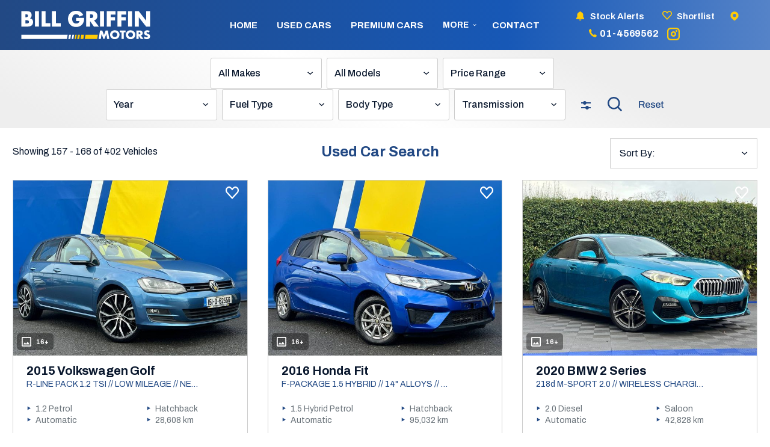

--- FILE ---
content_type: text/html; charset=UTF-8
request_url: https://www.billgriffinmotors.ie/search?sp=14&orderby=9
body_size: 17944
content:
<!DOCTYPE html>
<html xml:lang="en" lang="en">
  <head>
    <!-- Google Tag Manager -->
<script type="56dec2647b53447f6d2a1bf1-text/javascript">(function(w,d,s,l,i){w[l]=w[l]||[];w[l].push({'gtm.start':
new Date().getTime(),event:'gtm.js'});var f=d.getElementsByTagName(s)[0],
j=d.createElement(s),dl=l!='dataLayer'?'&l='+l:'';j.async=true;j.src=
'https://www.googletagmanager.com/gtm.js?id='+i+dl;f.parentNode.insertBefore(j,f);
})(window,document,'script','dataLayer','GTM-K7MM4H3');</script>
<!-- End Google Tag Manager -->

<script src="https://code.jquery.com/jquery-3.4.1.min.js" integrity="sha256-CSXorXvZcTkaix6Yvo6HppcZGetbYMGWSFlBw8HfCJo=" crossorigin="anonymous" type="56dec2647b53447f6d2a1bf1-text/javascript"></script>
<script src="/js/ajax-search.js?v=1.001" type="56dec2647b53447f6d2a1bf1-text/javascript"></script>
<script type="56dec2647b53447f6d2a1bf1-text/javascript">
    var aSearch
    $(document).ready(function () {
        aSearch = new ajaxSearch();
    });

</script>



<!-- TrustBox script -->
<script type="56dec2647b53447f6d2a1bf1-text/javascript" src="//widget.trustpilot.com/bootstrap/v5/tp.widget.bootstrap.min.js" async></script>
<!-- End TrustBox script -->

  <meta charset="utf-8" />
  <meta http-equiv="X-UA-Compatible" content="IE=edge" />
  <meta name="viewport" content="width=device-width, initial-scale=1.0, maximum-scale=1.0, user-scalable=0" />
  <link rel="icon" href="/images/favicon.ico?v=1.00" />

  <title>Bill Griffin Motors - cars for sale, used cars, Dublin</title>
  <meta name="description" content="Over the past 35 years Bill Griffin Motors has gone from strength to strength by leading the way in quality used car sales.  Our car supermarket is the biggest in Dublin with over 450 cars in stock." />

  <link rel="stylesheet" href="https://stackpath.bootstrapcdn.com/bootstrap/4.3.1/css/bootstrap.min.css" integrity="sha384-ggOyR0iXCbMQv3Xipma34MD+dH/1fQ784/j6cY/iJTQUOhcWr7x9JvoRxT2MZw1T" crossorigin="anonymous">
  <link rel="stylesheet" href="https://ajax.googleapis.com/ajax/libs/jqueryui/1.12.1/themes/smoothness/jquery-ui.css">
  <link href="https://cdnjs.cloudflare.com/ajax/libs/select2/4.0.3/css/select2.min.css" rel="stylesheet" />
  <link href="https://cdn.rawgit.com/Mottie/Keyboard/master/css/keyboard.css" rel="stylesheet" />
  <link href="/css/style.css?v=1.003" rel="stylesheet">  <link href="/css/compiled.styles.css?v=1.0022" rel="stylesheet" />
  <link href="/css/common.hero.styles.css?v=1.006" rel="stylesheet" />
  <script src="https://ajax.googleapis.com/ajax/libs/jquery/3.4.1/jquery.min.js" crossorigin="anonymous" type="56dec2647b53447f6d2a1bf1-text/javascript"></script>
  <script src="https://cdnjs.cloudflare.com/ajax/libs/popper.js/1.14.7/umd/popper.min.js" integrity="sha384-UO2eT0CpHqdSJQ6hJty5KVphtPhzWj9WO1clHTMGa3JDZwrnQq4sF86dIHNDz0W1" crossorigin="anonymous" type="56dec2647b53447f6d2a1bf1-text/javascript"></script>
  <script src="https://stackpath.bootstrapcdn.com/bootstrap/4.3.1/js/bootstrap.min.js" integrity="sha384-JjSmVgyd0p3pXB1rRibZUAYoIIy6OrQ6VrjIEaFf/nJGzIxFDsf4x0xIM+B07jRM" crossorigin="anonymous" type="56dec2647b53447f6d2a1bf1-text/javascript"></script>
  <script src="https://cdnjs.cloudflare.com/ajax/libs/select2/4.0.3/js/select2.full.js" type="56dec2647b53447f6d2a1bf1-text/javascript"></script>
  <link rel="stylesheet" type="text/css" href="//cdn.jsdelivr.net/npm/slick-carousel@1.8.1/slick/slick.css"/>
  <script src="/js/head.js" type="56dec2647b53447f6d2a1bf1-text/javascript"></script>
  <script src="https://cdn.rawgit.com/Mottie/Keyboard/master/js/jquery.keyboard.js" type="56dec2647b53447f6d2a1bf1-text/javascript"></script>
  
  <link href="/css/owl.carousel.min.css" rel="stylesheet">  <link href="/css/dropzone.css" rel="stylesheet">
    <script type="56dec2647b53447f6d2a1bf1-text/javascript">
    var root_domain = window.location.hostname;
    </script>
    <script src="/js/jquery.cookie.js" type="56dec2647b53447f6d2a1bf1-text/javascript"></script>
    <script src="https://ajax.googleapis.com/ajax/libs/jqueryui/1.12.1/jquery-ui.min.js" type="56dec2647b53447f6d2a1bf1-text/javascript"></script>
    <script type="56dec2647b53447f6d2a1bf1-text/javascript" src="//cdnjs.cloudflare.com/ajax/libs/jqueryui-touch-punch/0.2.3/jquery.ui.touch-punch.min.js"></script>
    <script src="/js/search.js?v=1.012" type="56dec2647b53447f6d2a1bf1-text/javascript"></script>


  <script src="/js/common.js?v=1" type="56dec2647b53447f6d2a1bf1-text/javascript"></script>
</head>

  <body>
  <!-- Google Tag Manager (noscript) -->
<noscript><iframe src="https://www.googletagmanager.com/ns.html?id=GTM-K7MM4H3"
height="0" width="0" style="display:none;visibility:hidden"></iframe></noscript>
<!-- End Google Tag Manager (noscript) -->
    <div id="header-lg" class="header header-font-family">
	<div id="header-top-section">
		<div class="container"></div>
	</div>
    <div id="header-bottom-section">
		<div class="container">
			<div class="header-top-left">
				<div class="header-bottom-logo">
					<a href="/">
						<img src="/images/header/logo.svg" alt="Bill Griffin Motors" class="main-logo">
					</a>
				</div>
			</div>
			<div class="header-bottom-section__left">
					<ul>
					<li
					class="nav-item ">
					<a class="nav-link first-child" href="/">
					Home					</a>
					</li>
					<li
					class="nav-item active">
					<a class="nav-link" href="/search">
					Used Cars					</a>
					</li>
					<li
					class="nav-item ">
					<a class="nav-link" href="/search-premium">
					PREMIUM CARS					</a>
					</li>
					
					<div class="aftersales_desktop">
						<li class="nav-item aftersales_btn" style="position:relative;">
							<a class="nav-link nav-link_more" href="#" data-collapse="#horseboxes-collapse">
							More<svg class="new__icon angle-down" xmlns="http://www.w3.org/2000/svg" viewBox="0 0 448 512"><path d="M201.4 374.6c12.5 12.5 32.8 12.5 45.3 0l160-160c12.5-12.5 12.5-32.8 0-45.3s-32.8-12.5-45.3 0L224 306.7 86.6 169.4c-12.5-12.5-32.8-12.5-45.3 0s-12.5 32.8 0 45.3l160 160z"/></svg>
							</a>
							<ul id="horseboxes-collapse" class="aftersales_options aftersales_options_reviews aftersales_options_about" style="display:none;position:absolute;">
								<li class="custom-list-item custom-list-item-workshop"><a class="nav-link" href="/about">About</a></li>
								<li class="custom-list-item custom-list-item-workshop"><a class="nav-link" href="/meet-the-team">Meet the Team</a></li>
								<li class="custom-list-item custom-list-item-workshop"><a class="nav-link" href="/reviews">Reviews</a></li>
								<li class="custom-list-item custom-list-item-workshop"><a class="nav-link" href="/warranty">warranty</a></li>
								<li class="custom-list-item custom-list-item-workshop"><a class="nav-link" href="/careers">Careers</a></li>
							</ul>
						</li>
					</div>
				<li
				class="nav-item ">
				<a class="nav-link last-child" href="/contactus">
				Contact				</a>
				</li>
				</ul>
			</div>
			<div class="header-bottom-section__right">
				<div class="header-bottom-section__alerts">
					<a class="subscribe-us" href="" data-toggle="modal" data-target="#subscribe-modal">
						<img src="/images/common/icon-alert.svg" alt="icon alert">
						Stock Alerts
					</a>
				</div>
				<div class="header-bottom-section__alerts shortlist">
					<a href="/shortlist">
						<img src="/images/common/icon-shortlist.svg" alt="icon alert">
						Shortlist
					</a>
				</div>
				<div class="header-bottom-section__alerts locate_us">
					<a href="/contactus">
						<img style="width:14px;" src="/images/footer/icon-location.svg" alt="icon location">
					</a>
				</div>
				<div class="header-top-section__contact header-top-section__contact-address">
					<a class="evt-phone" href="tel: 01-4569562"><img src="/images/footer/icon-call.svg" alt="Call Us">01-4569562</a>
                </div>
									<a href="https://www.instagram.com/billgriffinmotors/" target="_blank">
						<img class="footer-insta-img" src="/images/common/icon-instagram.svg" alt="instagram">
					</a>
							</div>
		</div>
	</div>  
</div>
<div class="under-nav under-nav-special"></div>
<div id="mobile-header" class="row ">
                <nav class="navbar navbar-expand-md">
				<div class="navbar-header__parent">
						<div class="navbar-header">
							<div class="mobile-block-items mobile-menu">
								<button class="navbar-toggler custom-toggler mobile-menu-btn" type="button" data-toggle="collapse" data-target="#navbarSupportedContent" aria-controls="navbarSupportedContent" aria-expanded="false" aria-label="navigation">
								
									<img src="/images/header/icon-menu.svg" alt="">
								 
								</button>
							</div>
							<div class="mobile-block-items mobile-search">
								<div class="navbar-toggler custom-toggler">
									<a href="/">
										<img src="/images/header/logo.svg">
									</a>
								</a>
								</div>
								
							</div>
							<div class="mobile-block-items mobile-phone evt-phone">
								<button class="navbar-toggler custom-toggler navbar-toggler-custom navbar-toggler__phone" type="button" data-toggle="collapse" data-target="#navbarPhoneBar" aria-controls="navbarPhoneBar" aria-expanded="false" aria-label="phone">
								<img src="/images/footer/icon-call.svg" alt="">
								</button>
							</div>
							
							
							
						</div>
                        <div class="navbar-header__parent-logo">
							<a href="/">
								<img src="/images/header/logo.svg" alt="Logo">
							</a>
						</div>
                        
                    </div>
                    <div class="navbar-collapse collapse darck-btn-phone">
                        <ul class="navbar-nav ml-auto py-md-0  darck-btn">
                            <li>Phone</li>
                        </ul>
                    </div>

                    <div id="navbarSupportedContent" class="navbar-collapse collapse menubar menubar-navbar">
					<div class="navbarSupportedContent_wrapper">
					<ul class="navbar-nav ml-auto py-md-0">
                            <li class="navbar-toggler mobile-close-btn mobile-menu-btn" data-toggle="collapse" id="navbarClose" aria-expanded="false">
                                
                                <div class="cross-img-mob">
									<div class="mobile-menu-flex">
										<div class="cross-img-mob__logo">
											<a href="" data-toggle="modal" data-target="#subscribe-modal">
												<img src="/images/common/icon-alert.svg" alt="">Stock Alerts
											</a>
										</div>
									</div>
									<div class="cross-img-mob__inner">
										<img class="cross-img-mob__inner-float" src="/images/header/close-icon.svg" alt="">
									</div>
                                </div>
                            </li>
<li class="nav-item  nav-item-arrow">
				<a class="nav-link" href="/">
					Home				</a>
</li>
<li class="nav-item active nav-item-arrow">
				<a class="nav-link" href="/search">
					USED CARS				</a>
</li>
<li class="nav-item  nav-item-arrow">
				<a class="nav-link" href="/search-premium">
					PREMIUM CARS				</a>
</li>

<div class="aftersale_mobile" >
	<li class="nav-item" style="position:relative;">
		<a class="nav-link mobile_nav_link collapsed" data-toggle="collapse"
data-target="#collapseFive" aria-expanded="true" aria-controls="collapseFive" href="#collapseFive">
More
		</a>
	</li>
	<div id="collapseFive" class="collapse">
		<li class="nav-item nav-item-arrow"><a class="nav-link nav-link_mobile2" href="/about">About</a></li>
		<li class="nav-item nav-item-arrow"><a class="nav-link nav-link_mobile" href="/meet-the-team">Meet the Team<a><li>
		<li class="nav-item nav-item-arrow"><a class="nav-link nav-link_mobile" href="/reviews">Reviews<a><li>
			<li class="nav-item nav-item-arrow"><a class="nav-link nav-link_mobile" href="/warranty">warranty<a><li>
		<li class="nav-item nav-item-arrow"><a class="nav-link nav-link_mobile" href="/careers">Careers<a><li>
			</div>
</div>
<li class="nav-item  nav-item-arrow">
				<a class="nav-link" href="/contactus">
					Contact				</a>
</li>
<li class="nav-item  nav-item-arrow nav-item__shortlist">
				<a class="nav-link" href="/shortlist">
					Shortlist				</a>
</li>
<li
			class="nav-item  nav-item-arrow nav-item__search">
				<a class="nav-link" id="nav-toggle-desktop-2">
					Search				</a>
</li>    
                 
</ul>
<div class="mobile-bottom-logo">
	<a href="/">
		<img src="/images/footer/logo.svg" alt="logo">
	</a>
	</div>
</div>
			
                    </div>
                    <div id="navbarPhoneBar" class="navbar-collapse collapse phonebar">
                        <ul class="navbar-nav ml-auto py-md-0">
                            <li class="navbar-toggler mobile-close-btn mobile-menu-btn navbar-phone__new" data-toggle="collapse" id="navbarPhoneBarClose" aria-expanded="false">
								<!-- <div class="cross-img-mob__back">
									<img src="/images/header/back.svg" alt="">
									</div> -->
									<div class="cross-img-mob__logo">
										<p>Call Us</p>
									</div>
									<div class="cross-img-mob__inner">
										<img class="cross-img-mob__inner-float" src="/images/header/close-icon.svg" alt="">
										
									</div>
                            </li>
                             

					<li class="column-content">
			<h4 class="contact-name">Enquiries</h4>
			<a class="evt-phone" href="tel:01-4569562" x-ms-format-detection="none">
			<svg xmlns="http://www.w3.org/2000/svg" width="15" height="17" viewBox="0 0 13 15" fill="none">
			<path d="M5.40372 8.85717C6.20058 9.74614 7.16476 10.4325 8.22854 10.8679L9.66768 9.6086C9.71034 9.57628 9.76093 9.55898 9.81273 9.55898C9.86454 9.55898 9.91512 9.57628 9.95779 9.6086L12.6299 11.5018C12.7314 11.5689 12.8172 11.661 12.8808 11.7708C12.9443 11.8807 12.9837 12.0052 12.9959 12.1347C13.0081 12.2642 12.9928 12.395 12.9512 12.5168C12.9095 12.6387 12.8427 12.7482 12.7559 12.8368L11.5038 14.1969C11.3245 14.3917 11.1041 14.5347 10.8623 14.6131C10.6205 14.6915 10.3649 14.7028 10.1181 14.6461C7.65679 14.087 5.38812 12.7778 3.57141 10.8679C1.79501 8.93913 0.56575 6.48486 0.0327472 3.80287C-0.0199066 3.53573 -0.00891709 3.25817 0.0646509 2.99707C0.138219 2.73598 0.27187 2.50021 0.452653 2.31261L1.75054 0.935694C1.83086 0.84493 1.92881 0.775323 2.03705 0.732085C2.1453 0.688848 2.26103 0.673101 2.3756 0.686022C2.49016 0.698944 2.60058 0.7402 2.69859 0.806701C2.7966 0.873201 2.87966 0.963224 2.94155 1.07003L4.72042 3.97079C4.75111 4.01634 4.76767 4.07153 4.76767 4.12821C4.76767 4.1849 4.75111 4.24008 4.72042 4.28563L3.5485 5.83467C3.95527 6.98109 4.589 8.01356 5.40372 8.85717Z" fill="#FFCB05"/>
			</svg>
			<h6>01-4569562</h6></a></li>
		

							 
							 
				</ul>
				<div class="mobile-bottom-logo">
					<a href="/">
						<img src="/images/footer/logo.svg" alt="logo">
					</a>
				</div>
                    </div>
                </nav>
				<div class="mobile-branding">
					<div class="container">
											<div class="mobile-menu__logo">
						<a href="/">
						<img class="mobile-branding__logo" src="/images/header/logo.svg" alt="Logo">
						<img class="mobile-branding__logo-light" src="/images/header/logo.svg" alt="Logo" style="display: none;">
						</a>
						</div>
						<div class="mobile-menu__contact-parent">
						<div class="mobile-menu__contact mobile-menu__contact-address">
							<!-- <img src="/images/header/icon-location.svg" alt=""> -->
							<a href="/contactus">Junction 2, N7, Old Naas Road, Kingswood Dublin 22</a>
						</div>
						<div class="mobile-menu__contact">
							<img src="/images/header/icon-phone.svg" alt="">
							<a class="evt-phone" href="tel:01-4569562">01-4569562</a>
						</div>
						</div>
						<div class="mobile-menu__parent">
							<div class="mobile-block-items mobile-menu mobile-menu-ipad" style="display:none;">
								<button class="navbar-toggler custom-toggler mobile-menu-btn navbar-toggler-button" type="button"
										data-toggle="collapse"
										data-target="#navbarSupportedContent" aria-controls="navbarSupportedContent"
										aria-expanded="false" aria-label="navigation">
										<img src="/images/header/icon-menu.svg" alt="">
								</button>
							</div>
						</div>
										
					</div>
					
					<!-- <hr class="header-bottom-line"> -->
				</div>
									
				<div class="header-bottom-section-extra header-bottom-section-extra__search">
					<div class="container">
					
						<form id="search-form" action="/search" method="get">
							<div class="top-search-bar-select__parent top-search-bar-select__parent-first">
								<select class="top-search-bar-select" id="make-select" name="make_id">
									<option value="">All Makes</option>
									  <option value="10">Audi</option>
  <option value="17">BMW</option>
  <option value="29">Citroen</option>
  <option value="181">Cupra</option>
  <option value="33">Dacia</option>
  <option value="42">DS Automobiles</option>
  <option value="60">Honda</option>
  <option value="64">Hyundai</option>
  <option value="93">Mazda</option>
  <option value="95">Mercedes-Benz</option>
  <option value="97">MG</option>
  <option value="100">Mitsubishi</option>
  <option value="107">Nissan</option>
  <option value="110">Opel</option>
  <option value="115">Peugeot</option>
  <option value="118">Porsche</option>
  <option value="121">Renault</option>
  <option value="132">Skoda</option>
  <option value="138">Suzuki</option>
  <option value="141">Tesla</option>
  <option value="142">Toyota</option>
  <option value="149">Volkswagen</option>
  <option value="150">Volvo</option>
								</select>
							</div>
							<div class="top-search-bar-select__parent">
								<select class="top-search-bar-select" id="make-model" name="model_id">
									<option value="">All Models</option>
								</select>
							</div>
							<div class="top-search-bar-select__parent top-search-bar-select__parent-budget" id="headingThree3">
								<input type="hidden" name="min_price" id="min_price" value="" />
								<input type="hidden" name="max_price" id="max_price" value="" />
								<input type="hidden" name="min_monthly_payment" id="min_monthly_payment" value="" />
								<input type="hidden" name="max_monthly_payment" id="max_monthly_payment" value="" />
								<input type="hidden" name="deposit" id="deposit" value="" />
								<input type="hidden" name="term" id="term" value="" />
								<div class="top-search-bar-select" id="setbudget">
									Price Range
								</div>
							</div>
							
							
							
							 <span class="read__more show" id="read__more"> 							<div class="top-search-bar-select__parent">
								<select class="top-search-bar-select" name="min_year" id="year-from-select">
									<option value="">Year</option>
									  <option value="2013">2013</option>
  <option value="2014">2014</option>
  <option value="2015">2015</option>
  <option value="2016">2016</option>
  <option value="2017">2017</option>
  <option value="2018">2018</option>
  <option value="2019">2019</option>
  <option value="2020">2020</option>
  <option value="2021">2021</option>
  <option value="2022">2022</option>
  <option value="2023">2023</option>
  <option value="2024">2024</option>
  <option value="2025">2025</option>
								</select>
								<input id="max_year" type="hidden" name="max_year" value="">
							</div>
							<div class="top-search-bar-select__parent">
								<select class="top-search-bar-select" id="fuel-type-select" name="fuel_type_id">
									<option value="">Fuel Type</option>
									  <option value="1">Petrol</option>
  <option value="2">Diesel</option>
  <option value="4">Electric</option>
  <option value="8">Hybrid Petrol</option>
  <option value="11">Hybrid Petrol Plug-in</option>
								</select>
							</div>
							<div class="top-search-bar-select__parent">
								<select class="top-search-bar-select" id="body-type-select" name="body_type_id">
									<option value="">Body Type</option>
									  <option value="5">Convertible</option>
  <option value="4">Coupe</option>
  <option value="3">Estate</option>
  <option value="2">Hatchback</option>
  <option value="9">MPV</option>
  <option value="1">Saloon</option>
  <option value="6">SUV</option>
  <option value="8">Van</option>
								</select>
							</div>
							
							<div class="top-search-bar-select__parent">
								<select class="top-search-bar-select" id="transmission_type_id" name="transmission_type_id">
									<option value="">Transmission</option>
									  <option value="2">Automatic</option>
  <option value="4">CVT</option>
  <option value="1">Manual</option>
								</select>
							</div>
							
							 </span><a class="btn moreless__button " href="#"><img src="/images/car-details/icon-filter.svg" alt=""></a>							<div class="search-submit">
								<button type="submit"><img src="/images/car-details/icon-search.svg" alt=""></button>
							</div>
							<div class="reset__search" >
								<a class="reset__search-btn" href="/search"><img src="/images/car-details/reset.svg" alt="RESET" class="reset-btn"></a>
							</div>
						</form>
					</div>
				</div>
								<div class="nav__menu" id="nav-menu">
					<div class="nav__menu-top">
						<!-- <div class="nav__menu-top__back" id="nav-close">
							<img src="/images/header/back.svg" alt="">
						</div> -->
						<div class="nav__menu-top__logo">
							<p>Search</p>
						</div>
						<div class="nav__close" id="nav-close2">
							<img src="/images/header/close-icon.svg" alt="">
						</div>
					</div>
					<form id="search-form-mobile" action="/search" method="get">
					<input type="hidden" name="modal-open" id="modal-open" value="1">
					<div class="top-search-bar-select__parent">
							<select class="top-search-bar-select" id="make-select" name="make_id">
								<option value="">All Makes</option>
								  <option value="10">Audi</option>
  <option value="17">BMW</option>
  <option value="29">Citroen</option>
  <option value="181">Cupra</option>
  <option value="33">Dacia</option>
  <option value="42">DS Automobiles</option>
  <option value="60">Honda</option>
  <option value="64">Hyundai</option>
  <option value="93">Mazda</option>
  <option value="95">Mercedes-Benz</option>
  <option value="97">MG</option>
  <option value="100">Mitsubishi</option>
  <option value="107">Nissan</option>
  <option value="110">Opel</option>
  <option value="115">Peugeot</option>
  <option value="118">Porsche</option>
  <option value="121">Renault</option>
  <option value="132">Skoda</option>
  <option value="138">Suzuki</option>
  <option value="141">Tesla</option>
  <option value="142">Toyota</option>
  <option value="149">Volkswagen</option>
  <option value="150">Volvo</option>
							</select>
						</div>
						<div class="top-search-bar-select__parent">
							<select class="top-search-bar-select" id="make-model" name="model_id">
								<option value="">All Models</option>
							</select>
						</div>
						
						<div class="top-search-bar-select__parent" id="headingThree3mob">
							<input type="hidden" name="min_price" id="min_price" value="" />
							<input type="hidden" name="max_price" id="max_price" value="" />
							<input type="hidden" name="min_monthly_payment" id="min_monthly_payment" value="" />
							<input type="hidden" name="max_monthly_payment" id="max_monthly_payment" value="" />
							<input type="hidden" name="deposit" id="deposit" value="" />
							<input type="hidden" name="term" id="term" value="" />
							<div class="top-search-bar-select " id="setbudget">
							Price Range
							</div>
						</div>
						<div class="top-search-bar-select__parent">
							<select class="top-search-bar-select" name="min_year" id="year-from-select">
								<option value=""> Year</option>
								  <option value="2013">2013</option>
  <option value="2014">2014</option>
  <option value="2015">2015</option>
  <option value="2016">2016</option>
  <option value="2017">2017</option>
  <option value="2018">2018</option>
  <option value="2019">2019</option>
  <option value="2020">2020</option>
  <option value="2021">2021</option>
  <option value="2022">2022</option>
  <option value="2023">2023</option>
  <option value="2024">2024</option>
  <option value="2025">2025</option>
							</select>
							<input id="max_year" type="hidden" name="max_year" value="">
						</div>
						<div class="top-search-bar-select__parent">
							<select class="top-search-bar-select" id="body-type-select" name="body_type_id">
								<option value="">Body Type</option>
								  <option value="5">Convertible</option>
  <option value="4">Coupe</option>
  <option value="3">Estate</option>
  <option value="2">Hatchback</option>
  <option value="9">MPV</option>
  <option value="1">Saloon</option>
  <option value="6">SUV</option>
  <option value="8">Van</option>
							</select>
						</div>
						<div class="top-search-bar-select__parent">
							<select class="top-search-bar-select" id="fuel-type-select" name="fuel_type_id">
								<option value="">Fuel Type</option>
								  <option value="1">Petrol</option>
  <option value="2">Diesel</option>
  <option value="4">Electric</option>
  <option value="8">Hybrid Petrol</option>
  <option value="11">Hybrid Petrol Plug-in</option>
							</select>
						</div>
						
						<div class="top-search-bar-select__parent">
							<select class="top-search-bar-select select-last-option" id="transmission_type_id" name="transmission_type_id">
								<option value="">Transmission</option>
								  <option value="2">Automatic</option>
  <option value="4">CVT</option>
  <option value="1">Manual</option>
							</select>
						</div>
						
						
						<div class="search-submit">
							<button class="common-button-bgrnd" type="submit">Search</button>
						</div>
						<div class="reset__search" >
								<a class="reset__search-btn" href="/search">Reset</a>
							</div>
							<div class="mobile-bottom-logo">
							<a href="/">
								<img src="/images/footer/logo.svg" alt="logo">
							</a>
							</div>
					</form>
                </div>
								<div class="mob-nav__toggle-bg-wrapper">
				<div class="nav__toggle-parent">
					<div class="nav__toggle" id="nav-toggle">
						<button class="btn nav__toggle-btn">Refine <img src="/images/car-details/icon-filter-mob.svg" alt=""></button>
					</div>
					
            <div id="sort-results" class="col-6 sort-vehicle-dropdown sort-vehicle-dropdown-mobile">
                <div class="ui-field-contain">
                    <select id="sort-results-select">
                        <option value="">Sort By</option>
                                                    <option value="1" >
                                Make (Alphabetical)                                 <i class="fas fa-caret-down"></i>
                            </option>
                                                    <option value="2" >
                                Price (Lowest)                                 <i class="fas fa-caret-down"></i>
                            </option>
                                                    <option value="3" >
                                Price (Highest)                                 <i class="fas fa-caret-down"></i>
                            </option>
                                                    <option value="4" >
                                Mileage (Low to High)                                 <i class="fas fa-caret-down"></i>
                            </option>
                                                    <option value="13" >
                                Mileage (High to Low)                                 <i class="fas fa-caret-down"></i>
                            </option>
                                                    <option value="5" >
                                Year (New to Old)                                 <i class="fas fa-caret-down"></i>
                            </option>
                                                    <option value="6" >
                                Year (Old to New)                                 <i class="fas fa-caret-down"></i>
                            </option>
                                                    <option value="7" >
                                Engine Size (Low to High)                                 <i class="fas fa-caret-down"></i>
                            </option>
                                                    <option value="14" >
                                Engine Size (High to Low)                                 <i class="fas fa-caret-down"></i>
                            </option>
                                                    <option value="8" >
                                Most Recent                                 <i class="fas fa-caret-down"></i>
                            </option>
                                            </select>
                </div>
            </div>
            				</div>
								</div>
				   


        
					

  
</section>





            </div>
			
			
              

                        <div id="navbarMenuSearch" class="navbar-collapse collapse menu-search menu-search-results">
                            <div class="navbar-nav ml-auto py-md-0">
                                <div class="accordion__wrapper">
                                    <div class="accordion" id="accordion">
                                        <div class="card card-search">
                                            <div class="navbar-toggler mobile-search-btn btn-search" data-toggle="collapse"
                                                    aria-expanded="false" role="navigation">
                                                <div>
                                                    <span>Used</span>
                                                </div>
                                                <div class="cross-img-mob">
													<img src="images/crossss-white.svg" alt="">
                                                    
                                                </div>
                                            </div>
                                        </div> 
                                    </div>
                                </div>
                            </div>
						</div>
  			</div>
			
			<script type="56dec2647b53447f6d2a1bf1-text/javascript">
				if($(window).width() < 769){
	$('.header-bottom-section-extra').html('');
} else {

}
function myFunction() {

  document.getElementById("navdown").classList.toggle("show");

}

 

window.onclick = function(event) {

  if (!event.target.matches('.navdropbtn')) {

    var dropdowns = document.getElementsByClassName("navdropdown-content");

    var i;

    for (i = 0; i < dropdowns.length; i++) {

      var openDropdown = dropdowns[i];

      if (openDropdown.classList.contains('show')) {

        openDropdown.classList.remove('show');

      }

    }

  }

}

$('#year-from-select').on('change',function(){
		$('#max_year').val($('#year-from-select').val());
	});
	$('#max_year').val($('#year-from-select').val());
	var make_id = "";

	var model_id = "";

function selectModel(value) {
		$("#search-form #make-model").html('');
		$('#search-form-mobile #make-model').html('');
        $('#search-form #make-model').append('<option value="">Choose Model</option>');
		$('#search-form-mobile #make-model').append('<option value="">Choose Model</option>');
		
		$.ajax({
          url: '/search',
          method: 'post',
          data: {make_id: value},
          success: function(data) {
			// console.log(data);
			if(data == 'not allowed') return; 

            var arr_data = JSON.parse(data);
            $("#search-form #make-model").html('');
			$('#search-form-mobile #make-model').html('');
			var option = '<option value="">Any</option>';
			for(var i = 0; i < arr_data.length; i++) {
				option += '<option value="'+arr_data[i]['model_id']+'">'+arr_data[i]['model']+'</option>';
			}
			
			$('#search-form #make-model').append(option);
			$('#search-form-mobile #make-model').append(option);
			if(make_id){
				if(make_id == value){
					var model_id = "";
		
					if(model_id){
						$('#search-form #make-model').val(model_id);
						$('#search-form-mobile #make-model').val(model_id);
						// $('#make-model-mob').val(model_id);
					}
				}
			}
          },
          error: function(e) {
            console.log('err'+e);
          }
        });
	}

	// when change the make selection, it will trigger to call selectModel function to get the model_id
	$('#make-select').on("change",function() {
		console.log('comes here');
		$('#search-form #make-select').val($('#make-select').val());
		if(this.value == 0) return;
        selectModel(this.value);
	});

	$('#search-form-mobile #make-select').on("change",function() {
		$('#make-select').val($('#search-form-mobile #make-select').val());
		if(this.value == 0) return;
        selectModel(this.value);
	});

	$('#make-model').on("change",function() {
		$('#search-form-mobile #make-model').val($('#make-model').val());
	});

	$('#search-form-mobile #make-model').on("change",function() {
		$('#make-model').val($('#search-form-mobile #make-model').val());
	});

	if($('#make-select').val()) {
		// console.log("here2");
		if($('#make-select').val() == ''){
			selectModel($('#search-form-mobile #make-select').val());
		} else {
			selectModel($('#make-select').val());
			
		}
			
	}

	$('#headingThree3').click(function() {
		$('#modalBudget').modal('show');
	})

	$('#headingThree3mob').click(function() {
		$('#modalBudget').modal('show');
	})


	const navMenu = document.getElementById('nav-menu'),
      navToggle = document.getElementById('nav-toggle'),
	  navToggleDesktop = document.getElementById('nav-toggle-desktop'),
	  navToggleDesktop2 = document.getElementById('nav-toggle-desktop-2'),
	  navToggleMobileSearch = document.getElementById('nav-toggle-mobile-search'),
	  navToggleSearch = document.getElementById('nav-toggle-search'),
      navClose = document.getElementById('nav-close'),
	  navClose2 = document.getElementById('nav-close2')

/*===== MENU SHOW =====*/
/* Validate if constant exists */
if(navToggle){
    navToggle.addEventListener('click', () =>{
        navMenu.classList.add('show-menu')
    })
}

if(navToggleSearch){
    navToggleSearch.addEventListener('click', () =>{
        navMenu.classList.add('show-menu')
    })
}

if(navToggleDesktop){
    navToggleDesktop.addEventListener('click', () =>{
        navMenu.classList.add('show-menu')
    })
}

if(navToggleDesktop2){
    navToggleDesktop2.addEventListener('click', () =>{
        navMenu.classList.add('show-menu')
    })
}

if(navToggleMobileSearch){
    navToggleMobileSearch.addEventListener('click', () =>{
        navMenu.classList.add('show-menu')
    })
}

/*===== MENU HIDDEN =====*/
/* Validate if constant exists */
if(navClose){
    navClose.addEventListener('click', () =>{
        navMenu.classList.remove('show-menu')
    })
}

if(navClose2){
    navClose2.addEventListener('click', () =>{
        navMenu.classList.remove('show-menu')
    })
}

if($(window).width() < 768){
	$('.mobile-branding').html('');
}

if($(window).width() > 991){
$('.sort-vehicle-dropdown-mobile').html('');
}

$('.moreless__button').click(function() {
  
  if (document.getElementById('read__more').classList[1] == 'show') {
	document.getElementById('read__more').classList.toggle('show');
	  // $(this).text("More Filters +");
	$('.read__more').css('display','none');
	// $('.under-nav').removeClass('under-nav-special');
	if($(window).width() > 991 && $(window).width() < 1700){
		if($(window).width() > 1400){
			$('.header-bottom-section-extra').css('height','80px');
		} else {
			$('.header-bottom-section-extra').css('height','80px');
			$('.search-wrapper').css('background-position','center top -78px');
		}
		
		if($(window).width() < 1600){
		$('.header-bottom-section-extra__search .search-submit').css('margin-top','0px');
		$('.moreless__button').css('margin-top','0px');
		$('.moreless__button-homepage').css('margin-top','0px');
		if($(window).width() > 1400){
			$('.search-results-page').css('margin-top','180px');
		} else {
			$('.search-results-page').css('margin-top','180px');
		}
		
		}
		
		if($(window).width() > 1500  && $(window).width() < 1600){
			$('.reset__search').css('margin-top','0px');
		}

		// $('.header-bottom-section-extra__search .top-search-bar-select__parent-budget').css('border-right','1px solid #B7B7B7');
		
	}
	// $('.moreless__button').html('');
	// $('.search-results-page').css('margin-top','90px');
	
	// $('.top-search-bar-select__parent-first').css('margin-left','0px');
	if($(window).width() > 1499){
		// $('.header-bottom-section-extra__search .search-submit button').css('margin-top','0px');
		// $('.moreless__button').css('margin-top','0px');
		$('.reset-search').css('margin-top','0px');
	}
	if($(window).width() > 991 && $(window).width() < 1600){
		$('.header-bottom-section-extra__search .top-search-bar-select__parent').css('margin-bottom','0px');
		
	}

	if($(window).width() > 991 && $(window).width() < 1200){
		$('.header-bottom-section-extra__search .top-search-bar-select').css('width','150px');
	}
	
    
  } else {
	document.getElementById('read__more').classList.toggle('show');
    // $(this).text("Fewer Filters -");
	$('.read__more').css('display','flex');
	// $('.under-nav').addClass('under-nav-special');
	if($(window).width() > 991 && $(window).width() < 1700){
		if($(window).width() <= 1568){
			$('.header-bottom-section-extra').css('height','130px');
			$('.header-bottom-section-extra__search #search-form').css('row-gap','8px');
			$('.search-results-page').css('margin-top','230px');
		}
		if($(window).width() <= 1299){
			$('.header-bottom-section-extra').css('height','130px');
			$('.header-bottom-section-extra__search #search-form').css('row-gap','8px');
		} else if($(window).width() <= 1472) {
			$('.header-bottom-section-extra').css('height','130px');
			$('.header-bottom-section-extra__search #search-form').css('row-gap','8px');
		}
		
		if($(window).width() <= 1472){
		$('.search-results-page').css('margin-top','230px');
		}
		if($(window).width() < 1600){
		$('.moreless__button').css('margin-top','20px');
		$('.header-bottom-section-extra__search .search-submit').css('margin-top','20px');
		}
		if($(window).width() > 991 && $(window).width() <= 1299){
			$('.search-results-page').css('margin-top','230px');
	}
		if($(window).width() > 1500 && $(window).width() < 1600){
			$('.reset__search').css('margin-top','0px');
		}

		if($(window).width() > 1400){
			// $('.header-bottom-section-extra__search .top-search-bar-select__parent-budget').css('border-right','none');
		}
		
	}
	// $('.moreless__button').html('');
	// $('.search-results-page').css('margin-top','130px');
	// if($(window).width() > 1600){
	// 	$('.top-search-bar-select__parent-first').css('margin-left','350px');
	// } else {
	// 	$('.top-search-bar-select__parent-first').css('margin-left','120px');
	// }
	if($(window).width() > 1499){
		// $('.header-bottom-section-extra__search .search-submit button').css('margin-top','20px');
		// $('.moreless__button').css('margin-top','20px');
		$('.reset-search').css('margin-top','20px');
	}
	if($(window).width() > 991 && $(window).width() < 1600){
		$('.header-bottom-section-extra__search .top-search-bar-select__parent').css('margin-bottom','0px');
		$('.header-bottom-section-extra__search .search-submit').css('margin-top','0px');
		$('.moreless__button').css('margin-top','0px');
		$('.moreless__button-homepage').css('margin-top','0px');
	}

	if($(window).width() > 991 && $(window).width() < 1200){
		$('.header-bottom-section-extra__search .top-search-bar-select').css('width','160px');
	}
  }
});
// $('.search__drop').on('click', function(e){

// 	$('.header-bottom-section-extra').toggle('show');
// 	var search__drop_list = document.getElementsByClassName("search__drop");
// 	if(search__drop_list[0].className.includes('light__mode') == true){
// 		$('.search__drop').removeClass('light__mode');
// 	} else {
// 		$('.search__drop').addClass('light__mode');
// 	}
	
// });

function changeFunc() {
    var selectBox = document.getElementById("header-top__contact");
    var selectedValue = selectBox.options[selectBox.selectedIndex].value;
    window.open('tel:'+selectedValue,'_self');
   }
</script>
 
    <div id="body">
      



<script type="56dec2647b53447f6d2a1bf1-text/javascript">eh()</script>


<input type="hidden" id="num_results" name="num_results" class="num-results" value="402">

<div class="search-wrapper">
<div class="container search-results-page">
    <div class="search-results-page__header">
        <div class="search-results-page-top-mobile">
            <h1 class="search-top-title-mobile" style="display:none;">Used Car Search</h1>
            <div class="totalsTop_parent">
                            <p class="scope__mobile totalsTop" style="display:none;">Showing 157 - 168 of 402 Vehicles</p>
                        </div>
        </div>
        <div class="row search-top">
            <div class="col-6 search-top-title__parent">
            
            <h1 class="search-top-title">Used Car Search</h1>
            <div class="totalsTop_desktop ">
                            <p class="totalsTop">Showing 157 - 168 of 402 Vehicles</p>
                        </div>
            </div>
            
            <div id="sort-results" class="col-6 sort-vehicle-dropdown">
                <div class="ui-field-contain">
                    <select id="sort-results-select">
                        <option value="">Sort By:</option>
                                                    <option value="1" >
                                Make (Alphabetical)                                 <i class="fas fa-caret-down"></i>
                            </option>
                                                    <option value="2" >
                                Price (Lowest)                                 <i class="fas fa-caret-down"></i>
                            </option>
                                                    <option value="3" >
                                Price (Highest)                                 <i class="fas fa-caret-down"></i>
                            </option>
                                                    <option value="4" >
                                Mileage (Low to High)                                 <i class="fas fa-caret-down"></i>
                            </option>
                                                    <option value="13" >
                                Mileage (High to Low)                                 <i class="fas fa-caret-down"></i>
                            </option>
                                                    <option value="5" >
                                Year (New to Old)                                 <i class="fas fa-caret-down"></i>
                            </option>
                                                    <option value="6" >
                                Year (Old to New)                                 <i class="fas fa-caret-down"></i>
                            </option>
                                                    <option value="7" >
                                Engine Size (Low to High)                                 <i class="fas fa-caret-down"></i>
                            </option>
                                                    <option value="14" >
                                Engine Size (High to Low)                                 <i class="fas fa-caret-down"></i>
                            </option>
                                                    <option value="8" >
                                Most Recent                                 <i class="fas fa-caret-down"></i>
                            </option>
                                            </select>
                </div>
            </div>
                    </div>
    </div>
    <!-- <div class="search-results-page__parent-grid"> -->
        
        <div class="search-results">
            <!-- <h5>Used Car Search</h5> -->

            <div class="used-car-search-grid">
            <!-- <div class="used-car-items">
                        <div class="used-car-items-container">
                            <div class="search-results-container search-block-used-cars">
                                <div class="row"> -->
                                
            <div class="car-tile">
	<a href="/vehicle?id=PPWAw">
			<div class="car-image">
		
				<img src="https://media.stockmanager.ie/media/e377c30a2dd475e1b9741cc7a9974b1e.jpg" class="fo" alt="vehicle for sale from Bill Griffin Motors" /><span class="fo" title="https://media.stockmanager.ie/media/e377c30a2dd475e1b9741cc7a9974b1e.jpg"></span>								<div class="car-like">
				<a href="#" data-id="PPWAw" class="shortlist-save">
											<img src="images/car-details/heart-empty.svg" alt=""/>
									</a>
				
			</div>
										<div class="car-image-counter car-image-counter-home">
            	<img  src="images/car-details/camera.svg"/> <span class="text-white-owl">16+</span>				
        	</div>
					</div>
				<a href="/vehicle?id=PPWAw">
				<div class="car-title">
			<div class="col-md-12 titles-car-card">
				<h2 class="word_wrap_ellipsis">2015 Volkswagen Golf</h2>
				<p class="word_wrap_ellipsis">R-LINE PACK 1.2 TSI // LOW MILEAGE // NEW 19" ALLOYS // ADAPTIVE CRUISE CONTROL</p>
			</div>
		</div>
		<a href="/vehicle?id=PPWAw">
		<div class="car-desc__new">
			<table>
				<tr>
					<td class="first">
					1.2 Petrol					</td>
					<td>Hatchback</td>
					
					<td>Automatic</td>
					<td class="last">28,608 km</td>
					
				</tr>
			</table>
		</div>
		</a>
		<a href="/vehicle?id=PPWAw">
		<div class="price-section">
			
			<div class="price-bg">
									<img src="/images/car-details/bg-price.svg" alt="">
							</div>
		
			<div class="row">
				<div class="car-full-price">
					<h3>Our Price</h3>					&euro;14,900				</div>
								<div class="monthly-price-wrapper">
				<div class="car-monthly-price"><h3>Monthly from</h3>&euro;308					
				</div>
							</div>
			</div>
		</div>
		</a>
		
				</a>
		<div class="car_bottom">
			<a href="/vehicle?id=PPWAw" class="vehicle-btn btn vehicle-btn2">More Details</a>
					</div>
	</a>
	</div>


            
            <div class="car-tile">
	<a href="/vehicle?id=eDlwZ">
			<div class="car-image">
		
				<img src="https://media.stockmanager.ie/media/da16836d6f2f44aaa73e8865314d3561.jpg" class="fo" alt="vehicle for sale from Bill Griffin Motors" /><span class="fo" title="https://media.stockmanager.ie/media/da16836d6f2f44aaa73e8865314d3561.jpg"></span>								<div class="car-like">
				<a href="#" data-id="eDlwZ" class="shortlist-save">
											<img src="images/car-details/heart-empty.svg" alt=""/>
									</a>
				
			</div>
										<div class="car-image-counter car-image-counter-home">
            	<img  src="images/car-details/camera.svg"/> <span class="text-white-owl">16+</span>				
        	</div>
					</div>
				<a href="/vehicle?id=eDlwZ">
				<div class="car-title">
			<div class="col-md-12 titles-car-card">
				<h2 class="word_wrap_ellipsis">2016 Honda Fit</h2>
				<p class="word_wrap_ellipsis">F-PACKAGE 1.5 HYBRID // 14" ALLOYS // REVERSE CAMERA // DIGITAL CLIMATE CONTROL</p>
			</div>
		</div>
		<a href="/vehicle?id=eDlwZ">
		<div class="car-desc__new">
			<table>
				<tr>
					<td class="first">
					1.5 Hybrid Petrol					</td>
					<td>Hatchback</td>
					
					<td>Automatic</td>
					<td class="last">95,032 km</td>
					
				</tr>
			</table>
		</div>
		</a>
		<a href="/vehicle?id=eDlwZ">
		<div class="price-section">
			
			<div class="price-bg">
									<img src="/images/car-details/bg-price.svg" alt="">
							</div>
		
			<div class="row">
				<div class="car-full-price">
					<h3>Our Price</h3>					&euro;10,900				</div>
								<div class="monthly-price-wrapper">
				<div class="car-monthly-price"><h3>Monthly from</h3>&euro;190					
				</div>
							</div>
			</div>
		</div>
		</a>
		
				</a>
		<div class="car_bottom">
			<a href="/vehicle?id=eDlwZ" class="vehicle-btn btn vehicle-btn2">More Details</a>
					</div>
	</a>
	</div>


            
            <div class="car-tile">
	<a href="/vehicle?id=o2K7r">
			<div class="car-image">
		
				<img src="https://media.stockmanager.ie/media/e47b5c61d800bc2880c62e773d674e97.jpg" class="fo" alt="vehicle for sale from Bill Griffin Motors" /><span class="fo" title="https://media.stockmanager.ie/media/e47b5c61d800bc2880c62e773d674e97.jpg"></span>								<div class="car-like">
				<a href="#" data-id="o2K7r" class="shortlist-save">
											<img src="images/car-details/heart-empty.svg" alt=""/>
									</a>
				
			</div>
										<div class="car-image-counter car-image-counter-home">
            	<img  src="images/car-details/camera.svg"/> <span class="text-white-owl">16+</span>				
        	</div>
					</div>
				<a href="/vehicle?id=o2K7r">
				<div class="car-title">
			<div class="col-md-12 titles-car-card">
				<h2 class="word_wrap_ellipsis">2020 BMW 2 Series</h2>
				<p class="word_wrap_ellipsis">218d M-SPORT 2.0 // WIRELESS CHARGING // LEATHER HEATED SEATS // REVERSE CAMERA</p>
			</div>
		</div>
		<a href="/vehicle?id=o2K7r">
		<div class="car-desc__new">
			<table>
				<tr>
					<td class="first">
					2.0 Diesel					</td>
					<td>Saloon</td>
					
					<td>Automatic</td>
					<td class="last">42,828 km</td>
					
				</tr>
			</table>
		</div>
		</a>
		<a href="/vehicle?id=o2K7r">
		<div class="price-section">
			
			<div class="price-bg">
									<img src="/images/car-details/bg-price.svg" alt="">
							</div>
		
			<div class="row">
				<div class="car-full-price">
					<h3>Our Price</h3>					&euro;29,900				</div>
								<div class="monthly-price-wrapper">
				<div class="car-monthly-price"><h3>Monthly from</h3>&euro;585					
				</div>
							</div>
			</div>
		</div>
		</a>
		
				</a>
		<div class="car_bottom">
			<a href="/vehicle?id=o2K7r" class="vehicle-btn btn vehicle-btn2">More Details</a>
					</div>
	</a>
	</div>


            
            <div class="car-tile">
	<a href="/vehicle?id=338aP">
			<div class="car-image">
		
				<img src="https://media.stockmanager.ie/media/87db5203d3b47fa475bd3e656b272fd1.jpg" class="fo" alt="vehicle for sale from Bill Griffin Motors" /><span class="fo" title="https://media.stockmanager.ie/media/87db5203d3b47fa475bd3e656b272fd1.jpg"></span>								<div class="car-like">
				<a href="#" data-id="338aP" class="shortlist-save">
											<img src="images/car-details/heart-empty.svg" alt=""/>
									</a>
				
			</div>
										<div class="car-image-counter car-image-counter-home">
            	<img  src="images/car-details/camera.svg"/> <span class="text-white-owl">16+</span>				
        	</div>
					</div>
				<a href="/vehicle?id=338aP">
				<div class="car-title">
			<div class="col-md-12 titles-car-card">
				<h2 class="word_wrap_ellipsis">2014 Audi A3</h2>
				<p class="word_wrap_ellipsis">S-LINE PACK 1.4 TFSI AUTO // NEW 19" ALLOYS // BLUETOOTH MUSIC // PADDLE GEAR SHIFTERS</p>
			</div>
		</div>
		<a href="/vehicle?id=338aP">
		<div class="car-desc__new">
			<table>
				<tr>
					<td class="first">
					1.4 Petrol					</td>
					<td>Saloon</td>
					
					<td>Automatic</td>
					<td class="last">71,632 km</td>
					
				</tr>
			</table>
		</div>
		</a>
		<a href="/vehicle?id=338aP">
		<div class="price-section">
			
			<div class="price-bg">
									<img src="/images/car-details/bg-price.svg" alt="">
							</div>
		
			<div class="row">
				<div class="car-full-price">
					<h3>Our Price</h3>					&euro;14,900				</div>
								<div class="monthly-price-wrapper">
				<div class="car-monthly-price"><h3>Monthly from</h3>&euro;391					
				</div>
							</div>
			</div>
		</div>
		</a>
		
				</a>
		<div class="car_bottom">
			<a href="/vehicle?id=338aP" class="vehicle-btn btn vehicle-btn2">More Details</a>
					</div>
	</a>
	</div>


            
            <div class="car-tile">
	<a href="/vehicle?id=p28NN">
			<div class="car-image">
		
				<img src="https://media.stockmanager.ie/media/dd578b85578fa8b19e530db9313d7497.jpg" class="fo" alt="vehicle for sale from Bill Griffin Motors" /><span class="fo" title="https://media.stockmanager.ie/media/dd578b85578fa8b19e530db9313d7497.jpg"></span>								<div class="car-like">
				<a href="#" data-id="p28NN" class="shortlist-save">
											<img src="images/car-details/heart-empty.svg" alt=""/>
									</a>
				
			</div>
										<div class="car-image-counter car-image-counter-home">
            	<img  src="images/car-details/camera.svg"/> <span class="text-white-owl">16+</span>				
        	</div>
					</div>
				<a href="/vehicle?id=p28NN">
				<div class="car-title">
			<div class="col-md-12 titles-car-card">
				<h2 class="word_wrap_ellipsis">2016 Volkswagen Polo</h2>
				<p class="word_wrap_ellipsis">COMFORTLINE 1.2 TSI // 16" GTI ALLOYS // REVERSE CAMERA // ADAPTIVE CRUISE CONTROL</p>
			</div>
		</div>
		<a href="/vehicle?id=p28NN">
		<div class="car-desc__new">
			<table>
				<tr>
					<td class="first">
					1.2 Petrol					</td>
					<td>Hatchback</td>
					
					<td>Automatic</td>
					<td class="last">64,970 km</td>
					
				</tr>
			</table>
		</div>
		</a>
		<a href="/vehicle?id=p28NN">
		<div class="price-section">
			
			<div class="price-bg">
									<img src="/images/car-details/bg-price.svg" alt="">
							</div>
		
			<div class="row">
				<div class="car-full-price">
					<h3>Our Price</h3>					&euro;12,900				</div>
								<div class="monthly-price-wrapper">
				<div class="car-monthly-price"><h3>Monthly from</h3>&euro;225					
				</div>
							</div>
			</div>
		</div>
		</a>
		
				</a>
		<div class="car_bottom">
			<a href="/vehicle?id=p28NN" class="vehicle-btn btn vehicle-btn2">More Details</a>
					</div>
	</a>
	</div>


            
            <div class="car-tile">
	<a href="/vehicle?id=33akN">
			<div class="car-image">
		
				<img src="https://media.stockmanager.ie/media/3eace703d309108566dd4415993a28cd.jpg" class="fo" alt="vehicle for sale from Bill Griffin Motors" /><span class="fo" title="https://media.stockmanager.ie/media/3eace703d309108566dd4415993a28cd.jpg"></span>								<div class="car-like">
				<a href="#" data-id="33akN" class="shortlist-save">
											<img src="images/car-details/heart-empty.svg" alt=""/>
									</a>
				
			</div>
										<div class="car-image-counter car-image-counter-home">
            	<img  src="images/car-details/camera.svg"/> <span class="text-white-owl">16+</span>				
        	</div>
					</div>
				<a href="/vehicle?id=33akN">
				<div class="car-title">
			<div class="col-md-12 titles-car-card">
				<h2 class="word_wrap_ellipsis">2015 Volkswagen Polo</h2>
				<p class="word_wrap_ellipsis">COMFORTLINE 1.2 TSI AUTO // NEW NCT // MULTIMEDIA DISPLAY // BLUETOOTH MUSIC</p>
			</div>
		</div>
		<a href="/vehicle?id=33akN">
		<div class="car-desc__new">
			<table>
				<tr>
					<td class="first">
					1.2 Petrol					</td>
					<td>Hatchback</td>
					
					<td>Automatic</td>
					<td class="last">47,178 km</td>
					
				</tr>
			</table>
		</div>
		</a>
		<a href="/vehicle?id=33akN">
		<div class="price-section">
			
			<div class="price-bg">
									<img src="/images/car-details/bg-price.svg" alt="">
							</div>
		
			<div class="row">
				<div class="car-full-price">
					<h3>Our Price</h3>					&euro;11,950				</div>
								<div class="monthly-price-wrapper">
				<div class="car-monthly-price"><h3>Monthly from</h3>&euro;247					
				</div>
							</div>
			</div>
		</div>
		</a>
		
				</a>
		<div class="car_bottom">
			<a href="/vehicle?id=33akN" class="vehicle-btn btn vehicle-btn2">More Details</a>
					</div>
	</a>
	</div>


            
            <div class="car-tile">
	<a href="/vehicle?id=dDybA">
			<div class="car-image">
		
				<img src="https://media.stockmanager.ie/media/d9a0e2862c15c75e351c7a68828cc5f0.jpg" class="fo" alt="vehicle for sale from Bill Griffin Motors" /><span class="fo" title="https://media.stockmanager.ie/media/d9a0e2862c15c75e351c7a68828cc5f0.jpg"></span>								<div class="car-like">
				<a href="#" data-id="dDybA" class="shortlist-save">
											<img src="images/car-details/heart-empty.svg" alt=""/>
									</a>
				
			</div>
										<div class="car-image-counter car-image-counter-home">
            	<img  src="images/car-details/camera.svg"/> <span class="text-white-owl">17+</span>				
        	</div>
					</div>
				<a href="/vehicle?id=dDybA">
				<div class="car-title">
			<div class="col-md-12 titles-car-card">
				<h2 class="word_wrap_ellipsis">2020 Volkswagen T-Roc</h2>
				<p class="word_wrap_ellipsis">2.0 TDI // SERVICE HISTORY // 19" DIAMOND CUT ALLOYS // APPLE CARPLAY/ANDROID AUTO</p>
			</div>
		</div>
		<a href="/vehicle?id=dDybA">
		<div class="car-desc__new">
			<table>
				<tr>
					<td class="first">
					2.0 Diesel					</td>
					<td>SUV</td>
					
					<td>Automatic</td>
					<td class="last">79,643 km</td>
					
				</tr>
			</table>
		</div>
		</a>
		<a href="/vehicle?id=dDybA">
		<div class="price-section">
			
			<div class="price-bg">
									<img src="/images/car-details/bg-price.svg" alt="">
							</div>
		
			<div class="row">
				<div class="car-full-price">
					<h3>Our Price</h3>					&euro;23,950				</div>
								<div class="monthly-price-wrapper">
				<div class="car-monthly-price"><h3>Monthly from</h3>&euro;469					
				</div>
							</div>
			</div>
		</div>
		</a>
		
				</a>
		<div class="car_bottom">
			<a href="/vehicle?id=dDybA" class="vehicle-btn btn vehicle-btn2">More Details</a>
					</div>
	</a>
	</div>


            
            <div class="car-tile">
	<a href="/vehicle?id=gWGRX">
			<div class="car-image">
		
				<img src="https://media.stockmanager.ie/media/bc811491fd83f72fd0206ba99d0ec439.jpg" class="fo" alt="vehicle for sale from Bill Griffin Motors" /><span class="fo" title="https://media.stockmanager.ie/media/bc811491fd83f72fd0206ba99d0ec439.jpg"></span>								<div class="car-like">
				<a href="#" data-id="gWGRX" class="shortlist-save">
											<img src="images/car-details/heart-empty.svg" alt=""/>
									</a>
				
			</div>
										<div class="car-image-counter car-image-counter-home">
            	<img  src="images/car-details/camera.svg"/> <span class="text-white-owl">3+</span>				
        	</div>
					</div>
				<a href="/vehicle?id=gWGRX">
				<div class="car-title">
			<div class="col-md-12 titles-car-card">
				<h2 class="word_wrap_ellipsis">2024 BMW iX1</h2>
				<p class="word_wrap_ellipsis">X-DRIVE 30 XLINE MODEL / UPGRADED 300BHP MODEL AND ALL WHEEL DRIVE / *ARRIVING NEXT WEEK*</p>
			</div>
		</div>
		<a href="/vehicle?id=gWGRX">
		<div class="car-desc__new">
			<table>
				<tr>
					<td class="first">
					Electric					</td>
					<td>Estate</td>
					
					<td>Automatic</td>
					<td class="last">11,265 km</td>
					
				</tr>
			</table>
		</div>
		</a>
		<a href="/vehicle?id=gWGRX">
		<div class="price-section">
			
			<div class="price-bg">
									<img src="/images/car-details/bg-price.svg" alt="">
							</div>
		
			<div class="row">
				<div class="car-full-price">
					<h3>Our Price</h3>					&euro;39,900				</div>
								<div class="monthly-price-wrapper">
				<div class="car-monthly-price"><h3>Monthly from</h3>&euro;742					
				</div>
							</div>
			</div>
		</div>
		</a>
		
				</a>
		<div class="car_bottom">
			<a href="/vehicle?id=gWGRX" class="vehicle-btn btn vehicle-btn2">More Details</a>
					</div>
	</a>
	</div>


            
            <div class="car-tile">
	<a href="/vehicle?id=zrwqN">
			<div class="car-image">
		
				<img src="https://media.stockmanager.ie/media/9505689b9cab970b8e7a344b72010029.jpg" class="fo" alt="vehicle for sale from Bill Griffin Motors" /><span class="fo" title="https://media.stockmanager.ie/media/9505689b9cab970b8e7a344b72010029.jpg"></span>								<div class="car-like">
				<a href="#" data-id="zrwqN" class="shortlist-save">
											<img src="images/car-details/heart-empty.svg" alt=""/>
									</a>
				
			</div>
										<div class="car-image-counter car-image-counter-home">
            	<img  src="images/car-details/camera.svg"/> <span class="text-white-owl">16+</span>				
        	</div>
					</div>
				<a href="/vehicle?id=zrwqN">
				<div class="car-title">
			<div class="col-md-12 titles-car-card">
				<h2 class="word_wrap_ellipsis">2015 Volkswagen Golf</h2>
				<p class="word_wrap_ellipsis">LOUNGE EDITION 1.2 TSI AUTO // NEW 19" R-LINE ALLOYS // REVERSE CAMERA // NEW NCT 03/27</p>
			</div>
		</div>
		<a href="/vehicle?id=zrwqN">
		<div class="car-desc__new">
			<table>
				<tr>
					<td class="first">
					1.2 Petrol					</td>
					<td>Hatchback</td>
					
					<td>Automatic</td>
					<td class="last">32,764 km</td>
					
				</tr>
			</table>
		</div>
		</a>
		<a href="/vehicle?id=zrwqN">
		<div class="price-section">
			
			<div class="price-bg">
									<img src="/images/car-details/bg-price.svg" alt="">
							</div>
		
			<div class="row">
				<div class="car-full-price">
					<h3>Our Price</h3>					&euro;14,900				</div>
								<div class="monthly-price-wrapper">
				<div class="car-monthly-price"><h3>Monthly from</h3>&euro;308					
				</div>
							</div>
			</div>
		</div>
		</a>
		
				</a>
		<div class="car_bottom">
			<a href="/vehicle?id=zrwqN" class="vehicle-btn btn vehicle-btn2">More Details</a>
					</div>
	</a>
	</div>


            
            <div class="car-tile">
	<a href="/vehicle?id=33gYq">
			<div class="car-image">
		
				<img src="https://media.stockmanager.ie/media/9de29a47939d3d38abd34fff7202d13c.jpg" class="fo" alt="vehicle for sale from Bill Griffin Motors" /><span class="fo" title="https://media.stockmanager.ie/media/9de29a47939d3d38abd34fff7202d13c.jpg"></span>								<div class="car-like">
				<a href="#" data-id="33gYq" class="shortlist-save">
											<img src="images/car-details/heart-empty.svg" alt=""/>
									</a>
				
			</div>
										<div class="car-image-counter car-image-counter-home">
            	<img  src="images/car-details/camera.svg"/> <span class="text-white-owl">17+</span>				
        	</div>
					</div>
				<a href="/vehicle?id=33gYq">
				<div class="car-title">
			<div class="col-md-12 titles-car-card">
				<h2 class="word_wrap_ellipsis">2022 Volkswagen Tiguan</h2>
				<p class="word_wrap_ellipsis">LIFE 1.4 TSI PLUG-IN HYBRID // FULL SERVICE HISTORY // APPLE CARPLAY/ANDROID AUTO // ADAPTIVE CRUISE CONTROL</p>
			</div>
		</div>
		<a href="/vehicle?id=33gYq">
		<div class="car-desc__new">
			<table>
				<tr>
					<td class="first">
					1.4 Hybrid Petrol Plug-in					</td>
					<td>SUV</td>
					
					<td>Automatic</td>
					<td class="last">140,075 km</td>
					
				</tr>
			</table>
		</div>
		</a>
		<a href="/vehicle?id=33gYq">
		<div class="price-section">
			
			<div class="price-bg">
									<img src="/images/car-details/bg-price.svg" alt="">
							</div>
		
			<div class="row">
				<div class="car-full-price">
					<h3>Our Price</h3>					&euro;28,950				</div>
								<div class="monthly-price-wrapper">
				<div class="car-monthly-price"><h3>Monthly from</h3>&euro;538					
				</div>
							</div>
			</div>
		</div>
		</a>
		
				</a>
		<div class="car_bottom">
			<a href="/vehicle?id=33gYq" class="vehicle-btn btn vehicle-btn2">More Details</a>
					</div>
	</a>
	</div>


            
            <div class="car-tile">
	<a href="/vehicle?id=GDevw">
			<div class="car-image">
		
				<img src="https://media.stockmanager.ie/media/efb7870e381e64b6ec1fce6739dd521a.jpg" class="fo" alt="vehicle for sale from Bill Griffin Motors" /><span class="fo" title="https://media.stockmanager.ie/media/efb7870e381e64b6ec1fce6739dd521a.jpg"></span>								<div class="car-like">
				<a href="#" data-id="GDevw" class="shortlist-save">
											<img src="images/car-details/heart-empty.svg" alt=""/>
									</a>
				
			</div>
										<div class="car-image-counter car-image-counter-home">
            	<img  src="images/car-details/camera.svg"/> <span class="text-white-owl">16+</span>				
        	</div>
					</div>
				<a href="/vehicle?id=GDevw">
				<div class="car-title">
			<div class="col-md-12 titles-car-card">
				<h2 class="word_wrap_ellipsis">2023 Skoda Enyaq</h2>
				<p class="word_wrap_ellipsis">60 IV // NEW 20" VRS DIAMOND CUT ALLOYS // REVERSE CAMERA // APPLE CARPLAY/ANDROID AUTO</p>
			</div>
		</div>
		<a href="/vehicle?id=GDevw">
		<div class="car-desc__new">
			<table>
				<tr>
					<td class="first">
					Electric					</td>
					<td>SUV</td>
					
					<td>Automatic</td>
					<td class="last">57,129 km</td>
					
				</tr>
			</table>
		</div>
		</a>
		<a href="/vehicle?id=GDevw">
		<div class="price-section">
			
			<div class="price-bg">
									<img src="/images/car-details/bg-price.svg" alt="">
							</div>
		
			<div class="row">
				<div class="car-full-price">
					<h3>Our Price</h3>					&euro;27,900				</div>
								<div class="monthly-price-wrapper">
				<div class="car-monthly-price"><h3>Monthly from</h3>&euro;519					
				</div>
							</div>
			</div>
		</div>
		</a>
		
				</a>
		<div class="car_bottom">
			<a href="/vehicle?id=GDevw" class="vehicle-btn btn vehicle-btn2">More Details</a>
					</div>
	</a>
	</div>


            
            <div class="car-tile">
	<a href="/vehicle?id=93yzE">
			<div class="car-image">
		
				<img src="https://media.stockmanager.ie/media/f5eae79879b1710aa8069307057d9f0c.jpg" class="fo" alt="vehicle for sale from Bill Griffin Motors" /><span class="fo" title="https://media.stockmanager.ie/media/f5eae79879b1710aa8069307057d9f0c.jpg"></span>								<div class="car-like">
				<a href="#" data-id="93yzE" class="shortlist-save">
											<img src="images/car-details/heart-empty.svg" alt=""/>
									</a>
				
			</div>
										<div class="car-image-counter car-image-counter-home">
            	<img  src="images/car-details/camera.svg"/> <span class="text-white-owl">16+</span>				
        	</div>
					</div>
				<a href="/vehicle?id=93yzE">
				<div class="car-title">
			<div class="col-md-12 titles-car-card">
				<h2 class="word_wrap_ellipsis">2020 BMW 1 Series</h2>
				<p class="word_wrap_ellipsis">118d M-SPORT 2.0 AUTO // FULL SERVICE HISTORY // LOW MILEAGE // 360 PARKING SENSORS</p>
			</div>
		</div>
		<a href="/vehicle?id=93yzE">
		<div class="car-desc__new">
			<table>
				<tr>
					<td class="first">
					2.0 Diesel					</td>
					<td>Hatchback</td>
					
					<td>Automatic</td>
					<td class="last">39,747 km</td>
					
				</tr>
			</table>
		</div>
		</a>
		<a href="/vehicle?id=93yzE">
		<div class="price-section">
			
			<div class="price-bg">
									<img src="/images/car-details/bg-price.svg" alt="">
							</div>
		
			<div class="row">
				<div class="car-full-price">
					<h3>Our Price</h3>					&euro;27,900				</div>
								<div class="monthly-price-wrapper">
				<div class="car-monthly-price"><h3>Monthly from</h3>&euro;546					
				</div>
							</div>
			</div>
		</div>
		</a>
		
				</a>
		<div class="car_bottom">
			<a href="/vehicle?id=93yzE" class="vehicle-btn btn vehicle-btn2">More Details</a>
					</div>
	</a>
	</div>


                                            <!-- </div>
                            </div>
                        </div> -->
            </div>
        </div>
    <!-- </div> -->
</div>

<div class="bottom-pagination">
                    <ul class="paginator">
      <a href="javascript:void(0)" onclick="if (!window.__cfRLUnblockHandlers) return false; return false;" class="btn-prev" data-cf-modified-56dec2647b53447f6d2a1bf1-=""><li>Prev</li></a>
    
  
  
  
  
            <a class="page-number" href="javascript:void(0)" onclick="if (!window.__cfRLUnblockHandlers) return false; return false;" data-cf-modified-56dec2647b53447f6d2a1bf1-=""><li>12</li></a>
                <a class="page-number" href="javascript:void(0)" onclick="if (!window.__cfRLUnblockHandlers) return false; return false;" data-cf-modified-56dec2647b53447f6d2a1bf1-=""><li>13</li></a>
                <a class="page-number pagination-active-item-parent" href="javascript:void(0)" onclick="if (!window.__cfRLUnblockHandlers) return false; return false;" data-cf-modified-56dec2647b53447f6d2a1bf1-=""><li class="pagination-active-item" aria-current="page">14<span class="sr-only">(current)</span></li></a>
                <a class="page-number" href="javascript:void(0)" onclick="if (!window.__cfRLUnblockHandlers) return false; return false;" data-cf-modified-56dec2647b53447f6d2a1bf1-=""><li>15</li></a>
                <a class="page-number" href="javascript:void(0)" onclick="if (!window.__cfRLUnblockHandlers) return false; return false;" data-cf-modified-56dec2647b53447f6d2a1bf1-=""><li>16</li></a>
      
      <a href="javascript:void(0)" class="btn-next" onclick="if (!window.__cfRLUnblockHandlers) return false; return false;" data-cf-modified-56dec2647b53447f6d2a1bf1-=""><li>Next</li></a>
  </ul>
                </div>
                </div>




<div class="close-filter-trigger dark-overlay"></div>
<style>
@media (max-width:767px) {
	.subscribe-modal-button {position: fixed;
    bottom: 15px;
    right: 15px;
    width: 65px;
    height: 65px;
    border-radius: 50px;
    background: white;
    z-index: 999;
    padding-left: 17px;
    padding-top: 0;
    box-shadow: 3px 3px 7px rgba(0,0,0,0.3);
	display:flex;
	align-items:center;}
    }
</style>



<a class="subscribe-modal-button" href="" data-toggle="modal" data-target="#subscribe-modal">
<svg xmlns="http://www.w3.org/2000/svg" width="30" height="30" viewBox="0 0 13 15" fill="none">
  <path d="M6.5 15C6.94727 15.0006 7.38361 14.8564 7.74835 14.5876C8.1131 14.3188 8.38813 13.9386 8.53522 13.5H4.46478C4.61187 13.9386 4.8869 14.3188 5.25165 14.5876C5.61639 14.8564 6.05273 15.0006 6.5 15ZM11.5556 9.4395V6C11.5556 3.58725 9.9775 1.55475 7.83972 0.9435C7.62811 0.39 7.111 0 6.5 0C5.889 0 5.37189 0.39 5.16028 0.9435C3.0225 1.5555 1.44444 3.58725 1.44444 6V9.4395L0.211611 10.7197C0.0761588 10.8604 4.09048e-05 11.0511 0 11.25V12C0 12.1989 0.076091 12.3897 0.211534 12.5303C0.346977 12.671 0.530677 12.75 0.722222 12.75H12.2778C12.4693 12.75 12.653 12.671 12.7885 12.5303C12.9239 12.3897 13 12.1989 13 12V11.25C13 11.0511 12.9238 10.8604 12.7884 10.7197L11.5556 9.4395Z" fill="#FFCB05"/>
</svg>
</a>

<script type="56dec2647b53447f6d2a1bf1-text/javascript">
        $(window).on('load',function(){
            $('#open-modal').modal('show');
        });
</script> <script type="56dec2647b53447f6d2a1bf1-text/javascript">
    sessionStorage.removeItem('priceFrom');
    sessionStorage.removeItem('priceTo');
    sessionStorage.removeItem('monthlyPriceFrom');
    sessionStorage.removeItem('monthlyPriceTo');
	$('.budgetsearch').click(function() {
		$('#modalBudget').modal('show');
	});

    $('.sidebar__search-new #year-from-select').on('change',function(){
		$('.sidebar__search-new #max_year').val($('.sidebar__search-new #year-from-select').val());
	});
    $('.sidebar__search-new #max_year').val($('.sidebar__search-new #year-from-select').val());
    var sort_by_check = 'false';
    var url_param = 'Array';
    sortBy = '9';
    if(sort_by_check == 'true'){
        var selected_sort_val = '/search?orderby=-'+url_param;
        // $('#sort-results-select').val(selected_sort_val);
    }
    
    $('body').css('background','#FFF');
</script>
<div id="overlay" style="display:none;">
    <div class="spinner"></div>
    <br>
    Submitting...
</div>
    </div>

<script type="56dec2647b53447f6d2a1bf1-text/javascript">
var closestStepMaxBudget = null;
var closestStepMinBudget = null;
var closestStepMinBudgetCash = null;
var closestStepMaxBudgetCash = null;

var deposits = [{value:0, text:"Any"},
{value:1000,  text:"€1,000"},
{value:2000,  text:"€2,000"},
{value:3000,  text:"€3,000"},
{value:4000,  text:"€4,000"},
{value:5000,  text:"€5,000"},
{value:6000,  text:"€6,000"},
{value:7000,  text:"€7,000"},
{value:8000,  text:"€8,000"},
{value:9000,  text:"€9,000"},
{value:10000,  text:"€10,000"},
{value:12000,  text:"€12,000"},
{value:14000,  text:"€14,000"},
{value:16000,  text:"€16,000"},
{value:18000,  text:"€18,000"},
{value:20000,  text:"€20,000"},
{value:25000,  text:"€25,000"},
{value:30000,  text:"€30,000"},
{value:35000,  text:"€35,000"},
{value:40000,  text:"€40,000"},
{value:45000,  text:"€45,000"},
{value:50000,  text:"€50,000"}]

function budgetFillForm() {
  var min_price,max_price,min_monthly_payment,max_monthly_payment,deposit,term;
  var search_form_identifier = 'search-form';
  if ($('.tab-content .active').attr('id') == 'cashTab') {
    min_monthly_payment = max_monthly_payment = deposit = term = null;
    min_price = closestStepMinBudgetCash;
    max_price = closestStepMaxBudgetCash;
  } else {
    min_price = max_price = null;
    min_monthly_payment = closestStepMinBudget;
    max_monthly_payment = closestStepMaxBudget;
    deposit = deposits[$( "#slider-deposit" ).slider( "value" )].value;
    term = $( "#slider-term" ).slider( "value" );
  }

  if($(window).width() < 768){
    if(search_form_identifier  == 'search-form-home'){
    $('#search-form-home #min_price').val(min_price);
    $('#search-form-home #max_price').val(max_price);
    $('#search-form-home #min_monthly_payment').val(min_monthly_payment);
    $('#search-form-home #max_monthly_payment').val(max_monthly_payment);
    $('#search-form-home #deposit').val(deposit);
    $('#search-form-home #term').val(term);
  } else {
    $('#search-form-mobile #min_price').val(min_price);
    $('#search-form-mobile #max_price').val(max_price);
    $('#search-form-mobile #min_monthly_payment').val(min_monthly_payment);
    $('#search-form-mobile #max_monthly_payment').val(max_monthly_payment);
    $('#search-form-mobile #deposit').val(deposit);
    $('#search-form-mobile #term').val(term);
    $('#search-form #min_price').val(min_price);
    $('#search-form #max_price').val(max_price);
    $('#search-form #min_monthly_payment').val(min_monthly_payment);
    $('#search-form #max_monthly_payment').val(max_monthly_payment);
    $('#search-form #deposit').val(deposit);
    $('#search-form #term').val(term);
  }
  } else {
    if(search_form_identifier  == 'search-form-home'){
    $('#search-form-home #min_price').val(min_price);
    $('#search-form-home #max_price').val(max_price);
    $('#search-form-home #min_monthly_payment').val(min_monthly_payment);
    $('#search-form-home #max_monthly_payment').val(max_monthly_payment);
    $('#search-form-home #deposit').val(deposit);
    $('#search-form-home #term').val(term);
  } else {
    if($('#search-form').length > 0){
    $('#search-form #min_price').val(min_price);
    $('#search-form #max_price').val(max_price);
    $('#search-form #min_monthly_payment').val(min_monthly_payment);
    $('#search-form #max_monthly_payment').val(max_monthly_payment);
    $('#search-form #deposit').val(deposit);
    $('#search-form #term').val(term);
    } else {
      $('#search-form-mobile #min_price').val(min_price);
    $('#search-form-mobile #max_price').val(max_price);
    $('#search-form-mobile #min_monthly_payment').val(min_monthly_payment);
    $('#search-form-mobile #max_monthly_payment').val(max_monthly_payment);
    $('#search-form-mobile #deposit').val(deposit);
    $('#search-form-mobile #term').val(term);
    }
  }
  }
}

function roundToClosestValidValue(value, validValues) {
    return validValues.reduce(function (prev, curr) {
        return Math.abs(curr - value) < Math.abs(prev - value) ? curr : prev;
    });
}

$( function() {
    var search_form_identifier = 'search-form';
    var is_search_page = 'true';
    var is_search_page_mob = 'false';
    var is_vehicle_page = 'false';
    // console.log(is_search_page);
    if(search_form_identifier  == 'search-form-home' || is_search_page == 'true' || is_search_page_mob == 'true'){

        $("#slider-cash").slider({
            range: true,
            min: 8000,
            max: 75000,
            step: 0.1, // Set the step to 0.1 for a smoother slider
            values: [8000, 75000],
            slide: function (event, ui) {
                var step = 1000; // Original step size
                closestStepMinBudgetCash = Math.round(ui.values[0] / step) * step;
                closestStepMaxBudgetCash = Math.round(ui.values[1] / step) * step;
                var stepper_adjust = 75000/2;
                if(closestStepMaxBudget > stepper_adjust){
                  $('div#modalBudget #slider-cash.ui-slider .ui-slider-handle:nth-child(3)').css('margin-left','-30px');
                } else {
                  $('div#modalBudget #slider-cash.ui-slider .ui-slider-handle:nth-child(3)').css('margin-left','-.6em');
                }

                if(closestStepMinBudget > stepper_adjust){
                  $('div#modalBudget #slider-cash.ui-slider .ui-slider-handle:nth-child(2)').css('margin-left','-30px');
                } else {
                  $('div#modalBudget #slider-cash.ui-slider .ui-slider-handle:nth-child(2)').css('margin-left','-.6em');
                }
                // Display the rounded values while keeping the slider values intact
                $("#cash-min").html(closestStepMinBudgetCash);
                $("#cash-max").html(closestStepMaxBudgetCash);
                sessionStorage.setItem('priceFrom', closestStepMinBudgetCash);
                sessionStorage.setItem('priceTo', closestStepMaxBudgetCash);
            }
        });

        $("#slider-budget").slider({
            range: true,
            min: 50,
            max: 1000,
            step: 0.1,
            easing: "easeOutElastic",
            snap: true,
            animate: "fast",
            values: [50, 1000],
            slide: function (event, ui) {
                var step = 50;
                closestStepMinBudget = Math.round(ui.values[0] / step) * step;
                closestStepMaxBudget = Math.round(ui.values[1] / step) * step;
                var stepper_adjust = 1000/2;
                if(closestStepMaxBudget > stepper_adjust){
                  $('div#modalBudget #slider-budget.ui-slider .ui-slider-handle:nth-child(3)').css('margin-left','-30px');
                } else {
                  $('div#modalBudget #slider-budget.ui-slider .ui-slider-handle:nth-child(3)').css('margin-left','-.6em');
                }

                if(closestStepMinBudget > stepper_adjust){
                  $('div#modalBudget #slider-budget.ui-slider .ui-slider-handle:nth-child(2)').css('margin-left','-30px');
                } else {
                  $('div#modalBudget #slider-budget.ui-slider .ui-slider-handle:nth-child(2)').css('margin-left','-.6em');
                }
                $("#budget-min").html(closestStepMinBudget);
                $("#budget-max").html(closestStepMaxBudget);
                sessionStorage.setItem('monthlyPriceFrom', closestStepMinBudget);
                sessionStorage.setItem('monthlyPriceTo', closestStepMaxBudget);
            }
        });


        $("#modalBudget #slider-deposit").slider({
            min: 0,
            step: 0.1,
            easing: "easeOutElastic",
            snap: true,
            animate: "fast",
            max: deposits.length - 1,
            value: 0,
            slide: function (event, ui) {
                var value = ui.value;
                var step = 1;
                var closestStep = Math.round(value / step) * step;
                $(this).slider("value", closestStep);
                $("#modalBudget #deposit-display").html(deposits[closestStep].text);
            },
            stop: function (event, ui) {
                var value = ui.value;
                var step = 1;
                var closestStep = Math.round(value / step) * step;
                if(closestStep > 3){
                  $('div#modalBudget #slider-deposit.ui-slider .ui-slider-handle').css('margin-left','-30px');
                } else {
                  $('div#modalBudget #slider-deposit.ui-slider .ui-slider-handle').css('margin-left','-.6em');
                }
                $(this).slider("value", closestStep);
            }
        });

        $("#modalBudget #slider-term").slider({
            min: 36,
            max: 60,
            step: 0.1,
            value: 60,
            easing: "easeOutElastic",
            snap: true,
            animate: "fast",
            slide: function (event, ui) {
                var roundedValue = roundToClosestValidValue(ui.value, [36, 48, 60]);
                $("#modalBudget #term-display").html(roundedValue);
            },
            stop: function (event, ui) {
                var value = ui.value;
                var step = 12;
                var closestStep = Math.round(value / step) * step;
                if(closestStep == 60){
                  $('div#modalBudget #slider-term.ui-slider .ui-slider-handle').css('margin-left','-30px');
                } else if(closestStep == 36){
                  $('div#modalBudget #slider-term.ui-slider .ui-slider-handle').css('margin-left','-10px');
                } else {
                  $('div#modalBudget #slider-term.ui-slider .ui-slider-handle').css('margin-left','-20px');
                }
                $(this).slider("value", closestStep);
                $("#modalBudget #term-display").html(closestStep);
            }
        });

    $( "#budget-min" ).html( $( "#slider-budget" ).slider( "values", 0 ) );
    $( "#budget-max" ).html( $( "#slider-budget" ).slider( "values", 1 ) );
    $( "#modalBudget #deposit-display" ).html( deposits[$( "#modalBudget #slider-deposit" ).slider( "value" )].text );
    $( "#modalBudget #term-display" ).html( $( "#modalBudget #slider-term" ).slider( "value" ) );
    $( "#cash-min" ).html( $( "#slider-cash" ).slider( "values", 0 ) );
    $( "#cash-max" ).html( $( "#slider-cash" ).slider( "values", 1 ) );
}

  
  
  $('#budget-submit').click(function() {
    budgetFillForm();
    aSearch.fetchSearch();	
    if($('#modalBudget .tab-content .active').attr('id') == 'cashTab'){
      $('#search-form-mobile #modal-open').val('0');
      $('#search-form #modal-open').val('0');
    } else {
      $('#search-form-mobile #modal-open').val('1');
      $('#search-form #modal-open').val('1');
    }
    // document.getElementById('nav-menu').classList.remove('show-menu');
  });
  $('#modalBudget').on('hide.bs.modal', function(e) {
    budgetFillForm();
  });
  $('#modalBudget').css({'top': 0, 'left': 0});
} );
</script>


<!-- Modal for budget -->
<div class="modal" id="modalBudget" tabindex="-1" role="dialog">
  <div class="modal-dialog" role="document">
    <div class="modal-content rounded-0">
      <div class="modal-header">
        <h5 class="modal-title">Set a Budget</h5>
        <button type="button" class="close" data-dismiss="modal" aria-label="Close">
        </button>
      </div>
      <div class="modal-body">

        <div role="tabpanel">
            <!-- Nav tabs -->
            <ul class="nav nav-tabs" role="tablist">
                <li role="presentation" class="active"><a class="active" href="#financeTab" aria-controls="financeTab" role="tab" data-toggle="tab">Finance</a>

                </li>
                <li role="presentation"><a href="#cashTab" aria-controls="cashTab" role="tab" data-toggle="tab">Cash Price</a>

                </li>
            </ul>
            <!-- Tab panes -->
            <div class="tab-content">
                <div role="tabpanel" class="tab-pane active" id="financeTab">
                  <div class="row"><div class="col">
                    <p class="budget-intro">With Hire Purchase you pay for the car in a series of monthly payments.
                      At the end of the term, after all payments and the option to purchase fee
                      is made you take full ownership of the vehicle.
                    </p>
                  </div></div>
                  
                  <!-- monthly budget -->
                  <div class="row">
                    <div class="col-6 pl-4">
                    Monthly Budget
                    </div>
                    <div class="col-6 text-right pr-4">
                    &euro;<span id="budget-min"></span> - &euro;<span id="budget-max"></span>
                    </div>
                  </div>
                  <div class="row"><div class="col">
                    <div class="slider-slider"><div id="slider-budget"></div></div>
                  </div></div>

                  <!-- deposit -->
                  <div class="row">
                    <div class="col-6 pl-4">
                    Deposit
                    </div>
                    <div class="col-6 text-right pr-4">
                    <span id="deposit-display"></span>
                    </div>
                  </div>
                  <div class="row"><div class="col">
                    <div class="slider-slider"><div id="slider-deposit"></div></div>
                  </div></div>

                  <!-- term -->
                  <div class="row">
                    <div class="col-6 pl-4">
                    Term
                    </div>
                    <div class="col-6 text-right pr-4">
                    <span id="term-display"></span> Months
                    </div>
                  </div>
                  <div class="row"><div class="col">
                    <div class="slider-slider"><div id="slider-term"></div></div>
                  </div></div>


                </div>
                <div role="tabpanel" class="tab-pane" id="cashTab">
                  <div class="row"><div class="col">
                    <p class="budget-intro">Would you like to pay for your vehicle in full? Or do you already have finance arranged? Search for your perfect car according to your total budget here.
                    </p>
                  </div></div>

                  <!-- cash budget -->
                  <div class="row">
                    <div class="col-6 pl-4">
                    Your Budget
                    </div>
                    <div class="col-6 text-right pr-4">
                    &euro;<span id="cash-min"></span> - &euro;<span id="cash-max"></span>
                    </div>
                  </div>
                  <div class="row"><div class="col">
                    <div class="slider-slider"><div id="slider-cash"></div></div>
                  </div></div>

                </div>
            </div>

      </div>
      <div class="modal-footer">
        <div class="w-100 text-center">
          <button type="button" class="btn" id="budget-submit">Submit</button>
        </div>
      </div>
    </div>
  </div>
</div>

<div class="modal fade" id="modalBudget-bs3" tabindex="-1" role="dialog" aria-labelledby="modalBudgetLabel" aria-hidden="true">
    <div class="modal-dialog">
        <div class="modal-content rounded-0">
            <div class="modal-header">
                <button type="button" class="close2" data-dismiss="modal" aria-label="Close"><span aria-hidden="true">&times;</span>

                </button>
                 <h4 class="modal-title" id="modalBudgetLabel">Set a Budget</h4>

            </div>
            <div class="modal-body">

            </div>
            <div class="modal-footer">
                <button type="button" class="btn btn-default" data-dismiss="modal">Close</button>
                <button type="button" class="btn btn-primary save">Save changes</button>
            </div>
        </div>
    </div>
</div>
</div><div class="footer__wrapper-bg">
    <div class="footer-top">
        <div class="container">

			<div class="header-bottom-logo">
                <div class="header-bottom-main-logo">
                    <a href="/">
                        <img src="/images/footer/logo.svg" alt="Bill Griffin Motors" class="main-logo">
                    </a>
                </div>
                <div class="crest-div">
                    <img src="/images/footer/crest.svg" alt="">
                </div>
			</div>
            <div class="footer-right-content">
                <div class="logo-flex logo__flex">
                    <img src="/images/common/warranty-2-year-new.svg" alt="Warranty" class="warranty">
                    <div class="logo-wrapper">
                        <img src="/images/footer/google-footer.svg" alt="Google" class="google">
                    </div>
                    <!-- TrustBox widget - Review Collector -->
<div class="trustpilot-widget" data-locale="en-US" data-template-id="56278e9abfbbba0bdcd568bc" data-businessunit-id="5fee167644198b00014a692a" data-style-height="52px" data-style-width="100%" data-token="7751b666-d1e3-4e51-b9f0-ec25ba65d1f5">
<a href="https://www.trustpilot.com/review/www.billgriffinmotors.ie" target="_blank" rel="noopener">Trustpilot</a>
</div>
<!-- End TrustBox widget -->
                </div>
            </div>
		</div>
    </div>
    <div id="footer" class="footer-section">
		<div class="container">
            <div class="row grid__row">
                <div class="third-col-footer">
                        <div class="third-col-footer-flex">
                            <img src="/images/footer/icon-alert.svg" alt="">
                            <p>Keep up to date <br> <span> with our latest stock!</span></p>
                        </div>
                        <div class="header-bottom-section__alerts">
                        
                        <div class="form-group">
                            <form action="#" method="post" class="accordion-used-car__form" id="mobile_enquiry_form_footer_v2">
                                    <div id="overlay_subscribeEmail_v2" style="display:none;">
                                        <div class="spinner"></div>
                                        <br/> Submitting...
                                    </div>
                                    <div id="m_warnings_footer_subscribe_v2"></div>
                                    <div class="input-wrap">
                                        <input type="text" class="form-control" id="InputEmailModalFooterSubscribev2" name="InputEmailModalFooterSubscribev2" placeholder="Your Email">
                                        <a id="footer_subscribe_v2" class="btn">Subscribe</a>
                                    </div>
                                </form>
                        </div>
                    </div>
                    </div>
                <div class="zero-col-footer">
                    <h4>Get in Touch</h4>
                    <div class="zero-col-footer-flex-wrapper">
                        <div class="call-information">
                            <table>
                                <tr>
                                    <td><a class="evt-phone" href="tel: 01-4569562"><img src="/images/footer/icon-call.svg" alt="" class="call">01-4569562</a></td>
                                </tr>
                            </table>
                        </div>
                        <div class="footer__social">
                                                            <a href="https://www.facebook.com/BillGriffinMotors/" target="_blank">
                                    <img class="footer-facebook-img" src="/images/footer/icon-facebook.svg" alt="facebook">
                                </a>
                                                                                        <a href="https://www.instagram.com/billgriffinmotors/" target="_blank">
                                    <img class="footer-insta-img" src="/images/footer/icon-instagram.svg" alt="instagram">
                                </a>
                            	
                                                        <a href="https://x.com/billgriffinm" target="_blank">
                                <img class="footer-insta-img" src="/images/footer/icon-twitter.svg" alt="twitter">
                            </a>
                        	
                        </div>
                    </div>
                </div>
                <div class="second-col-footer">
                    <h4>Find us</h4>
                    <div class="header-top-section__contact-address">
                        <div class="address-part">
                            <img src="/images/footer/icon-location.svg" alt="" class="location">
                            <p>Junction 2, N7<br>Old Naas Road<br>Kingswood<br>Dublin 22<br>Co. Dublin <br>D22 XK49</p>
                        </div>
                    </div>
                </div>
                <div class="first-col-footer">
                    <h4>Sales Opening Hours</h4>
                    <div class="footer-opening-hours__parent">
                    <table>
  <tr>
    <td>Mon - Thu:</td>
    <td>9:30am - 6:00pm</td>
  </tr>
  <tr>
    <td>Fri:</td>
    <td>9:30am - 5:00pm</td>
  </tr>
  <tr>
    <td>Sat:</td>
    <td>9:30am - 3:00pm</td>
  </tr>
  <tr>
    <td>Sun:</td>
    <td>Closed</td>
  </tr>
</table>
                    <p>We are Closed on Bank Holidays.</p>
                    </div>
                </div>
                <div class="fifth-col-footer">
                    <h4>Aftersales Opening Hours</h4>
                    <div class="footer-opening-hours__parent hardcoded">
                        <table>
                            <tbody>
                            <tr>    
                                <td>Mon - Thu:</td>
                                <td>9:30am - 5:30pm</td>
                            </tr>
                            <tr>    
                                <td>Fri:</td>
                                <td>9:30am - 4:30pm</td>
                            </tr>
                            <tr>
                                <td>Sat - Sun:</td>
                                <td>Closed</td>
                            </tr>
                            </tbody>
                        </table>
                        <p>Aftersales is closed for lunch between 1pm-2pm. <br>Warranty Department is closed on Saturday, <br> Sunday, and Bank Holidays.</p>
                    </div>
                </div> 
            </div>
        </div>
        
  <section id="footer-copyright">
    <div class="container">
        <div class="row text-center justify-center">
        <p>
          <span>Copyright&nbsp;&copy;&nbsp;Bill&nbsp;Griffin&nbsp;Motors&nbsp;2026</span> <span class="mobile-disappear">All Rights Reserved</span> <span><a href="/privacy-notice-full">Privacy&nbsp;Policy</a></span> <a href="/terms-and-conditions">Terms&nbsp;&amp;&nbsp;Conditions</a>
                  </p>
    </div>
        <div class="row">
    <div class="col-md-3 text-left order-2 order-md-1 pt-5 pt-md-0"><a href="https://www.happydealer.ie/">Website by HappyDealer</a></div>
    </div>
        </div>
  </section>	</div>
</div>

</div>
<div class="modal fade" id="subscribe-modal" role="dialog">
        <div class="modal-dialog">
            <div class="modal-content">
                <div class="modal-header">
                    
                    <div class="mobile-disappear">
                    <img class="close-modal__btn close" data-dismiss="modal" aria-label="Close" src="/images/common/close-icon.svg" alt="Close Icon">
                    </div>
                    <div class="mobile-appear" style="display: none;">
                    <img class="close-modal__btn close" data-dismiss="modal" aria-label="Close" src="/images/common/close-icon.svg" alt="Close Icon">
                    </div>
                </div>
                <div class="modal-body">
                    <div class="subscribe-modal__grid-part">
                        <div id="overlay_subscribeEmail" style="display:none;">
                            <div class="spinner"></div>
                            <br/> Submitting...
                        </div>
                        
                        <form action="#" method="post" class="accordion-used-car__form" id="mobile_enquiry_form_footer">

                            <div class="col-md-12 col-xs-12 flex-part-subscribe-image">
                                
                                <fieldset>
                               
                                   <h4 class="stock-alert"><img src="/images/common/icon-alert.svg" alt="" class="icon-alert">Stock Updates</h4>
                                    <div class="subscribe-modal-form-title">
                                        <h2>Keep up to date with our latest car stock</h2>
                                    </div>
                                   
                                    <div id="m_warnings_footer">
                                        
                                    </div>
                                    <hr class="alert-hr-line">
                                    <p class="subscribe-para">Join our mailing list for a new stock alert email</p>
                                    <div class="form-group">
                                        <label class="sr-only" for="InputEmailModal">Email Address:</label>
                                        <input type="text" class="form-control accordion-used-car__form-control" id="InputEmailModalFooter" name="InputEmailModalFooter" placeholder="Your Email Address">
                                        <a id="mb_submit_footer" class="btn">Subscribe</a>
                                    </div>
                                    <div class="form-check">
                                        <label class="selling-checkbox">
                                            <input id="exampleCheckModallFooter" class="selling-title-checkbox" type="checkbox" value="" />
                                            <span class="checkbox-text">
                                             I agree that Bill Griffin Motors may store the information submitted here in order to process my enquiry.</span>
                                        </label>
                                        
                                    </div>
                                    
                                    
                                </fieldset>
                            </div>

                        </form>
                    </div>
                    
                </div>

            </div>
        </div>
    </div>
    <div class="modal fade bd-example-modal-sm" id="thank-you-modal-footer" role="dialog">
        <div class="modal-dialog modal-md">
            <div class="modal-content">
                <div class="modal-body thank-you-modal-content">
                    <p class="thanks__title">Thanks!</p>
                    <p>We have sent a verification email to you. Please click on the verification link in this email to activate the alert.</p>
                </div>
                <div class="thank-you-modal__button">
                <a href="" class="btn btn-primary" data-dismiss="modal">OK</a>
                </div>
            </div>
        </div>
    </div>
</div>

<script type="56dec2647b53447f6d2a1bf1-text/javascript">
    $('input, textarea').keypress(function() {
        $(this).css('border','1px solid #CCCCCC');
        $('#msg_'+ $(this).attr('name')).fadeOut();
    });
    $('input, textarea').on('change', function() {
        $(this).css('border','1px solid #CCCCCC');
        $('#msg_'+ $(this).attr('name')).fadeOut();
    });
    $('#mb_submit_footer').click(function(e) {
        e.preventDefault();
        e.stopPropagation();
        if(!$('#exampleCheckModallFooter').is(':checked')){
          $('#m_warnings_footer').html('<div class="alert alert-danger text-center" role="alert" id="m_agree_alert">Please check the checkbox if you want to proceed.</div>');
          return;
        }
        var email = $('#InputEmailModalFooter').val();
        var data = {
			first_name: email.split('@')[0],
			last_name: email.split('@')[0],
            email: email
		};
        var error_present = false;
        var error_message = "";
        if(email == "") {
            error_present = true;
			error_message += '<div class="alert alert-danger text-center" role="alert" id="msg_email">Please enter an email address.</div>';
		}
        if(error_present == true){
            $('#m_warnings_footer').html(error_message);
            return;
        }
		$('#overlay_subscribeEmail').fadeIn();
        $.ajax({
            url: '/alert-subscribe',
            method: 'POST',
            data: data,
            success: function(data, textStatus, xhr) {
                // console.log(xhr.status);
                $('#overlay_subscribeEmail').fadeOut();
                if(xhr.status == '200'){
                    // $('#m_warnings_footer').html('');
                    // $("#subscribe-modal").removeClass("fade").modal("hide");
                    // $("#thank-you-modal-footer").modal("show").addClass("fade");
                    window.location.href="/thank-you-subscribe";
                    return;
                } else {
                    $('#m_warnings_footer').html('<div class="alert alert-danger text-center" role="alert" id="msg_firstname">Something went wrong. Please try again later!</div>');
                    console.log(data);
                    return;
                }
            },
            error: function(e) {
                $('#overlay_subscribeEmail').fadeOut();
                $('#m_warnings_footer').html('<div class="alert alert-danger text-center" role="alert" id="msg_firstname">Something went wrong. Please try again later!</div>');
                console.log(e);
                return;
            }
        })
    })
    $('#footer_subscribe_v2').click(function(e) {
        e.preventDefault();
        e.stopPropagation();
        var email = $('#InputEmailModalFooterSubscribev2').val();
        var data = {
			first_name: email.split('@')[0],
			last_name: email.split('@')[0],
            email: email
		};
        var error_present = false;
        var error_message = "";
        if(email == "") {
            error_present = true;
			error_message += '<div class="alert alert-danger text-center" role="alert" id="msg_email">Please enter an email address.</div>';
		}
        if(error_present == true){
            $('#m_warnings_footer_subscribe_v2').html(error_message);
            return;
        }
		$('#overlay_subscribeEmail_v2').fadeIn();
        $.ajax({
            url: '/alert-subscribe',
            method: 'POST',
            data: data,
            success: function(data, textStatus, xhr) {
                // console.log(xhr.status);
                $('#overlay_subscribeEmail_v2').fadeOut();
                if(xhr.status == '200'){
                    // $('#m_warnings_footer').html('');
                    // $("#subscribe-modal").removeClass("fade").modal("hide");
                    // $("#thank-you-modal-footer").modal("show").addClass("fade");
                    window.location.href="/thank-you-subscribe";
                    return;
                } else {
                    $('#m_warnings_footer_subscribe_v2').html('<div class="alert alert-danger text-center" role="alert" id="msg_firstname">Something went wrong. Please try again later!</div>');
                    console.log(data);
                    return;
                }
            },
            error: function(e) {
                $('#overlay_subscribeEmail_v2').fadeOut();
                $('#m_warnings_footer_subscribe_v2').html('<div class="alert alert-danger text-center" role="alert" id="msg_firstname">Something went wrong. Please try again later!</div>');
                console.log(e);
                return;
            }
        })
    })
</script>


<script src="/js/script.js?v=1.000" type="56dec2647b53447f6d2a1bf1-text/javascript"></script><script src="/js/event.js?v=2" type="56dec2647b53447f6d2a1bf1-text/javascript"></script>    
<script src="/cdn-cgi/scripts/7d0fa10a/cloudflare-static/rocket-loader.min.js" data-cf-settings="56dec2647b53447f6d2a1bf1-|49" defer></script><script defer src="https://static.cloudflareinsights.com/beacon.min.js/vcd15cbe7772f49c399c6a5babf22c1241717689176015" integrity="sha512-ZpsOmlRQV6y907TI0dKBHq9Md29nnaEIPlkf84rnaERnq6zvWvPUqr2ft8M1aS28oN72PdrCzSjY4U6VaAw1EQ==" data-cf-beacon='{"version":"2024.11.0","token":"10aa863c39a5419ab1d7fb15b2541426","r":1,"server_timing":{"name":{"cfCacheStatus":true,"cfEdge":true,"cfExtPri":true,"cfL4":true,"cfOrigin":true,"cfSpeedBrain":true},"location_startswith":null}}' crossorigin="anonymous"></script>
</body>
</html>

--- FILE ---
content_type: text/html; charset=UTF-8
request_url: https://www.billgriffinmotors.ie/event
body_size: 69
content:
ok 252

--- FILE ---
content_type: text/css;charset=UTF-8
request_url: https://www.billgriffinmotors.ie/css/style.css?v=1.003
body_size: 27480
content:
@charset "UTF-8";
@import url('https://fonts.googleapis.com/css2?family=Archivo:ital,wght@0,100..900;1,100..900&display=swap');
  * {
    box-sizing: border-box; }

@media (min-width: 1400px) {
  .container {
    max-width: 1340px; } }

h1, h2, h3, h4, h5, h6, p, ul, header, nav, section, footer {
  margin: 0;
  padding: 0; 
  }
  h1, h2, h3, h4, h5, h6{
    font-family: "Archivo", sans-serif;
    
  }
  html {
    scroll-behavior: smooth;
  }
html, body {
  max-width: 100%;
  overflow-x: hidden;
  font-size: 16px; }

body {
  padding: 0;
  margin: 0;
  min-height: 100vh;
  font-family: "Archivo", sans-serif;
  position: relative; 
}

  :root {
    --white: #ffffff;
    --primary-color: #09172D;
    --secondary-color: #09172D;
    --button-color: #FFCB05;
    --header-font: "Archivo", sans-serif;
    --body-font: "Archivo", sans-serif;
  }

  
  #body {min-height:70vh;}

object, embed {
  pointer-events: none; }

a:hover {
  text-decoration: none; }

select::-ms-expand {
  display: none; }

input:disabled {
  -webkit-opacity:1
}

button.submit {
  background: var(--button-color);
  color: #FFFFFF;
  border-radius: 3px;
  border: 3px;
}

button.submit:hover{
  background: var(--button-color);
  color: #FFFFFF;
}

.header-font-family{
  font-family: var(--header-font);
}

.m-top-10 {
  margin-top: 10px; }

.m-top-100 {
  margin-top: 107px; }

.form-group__reviews.phone{
  display: none;
}
.red {
  color: #BD1316; }

.homepage #special-offers-section .owl-carousel.owl-special-offers.owl-loaded.owl-drag {
  max-height: 380px; }

#homepage {
  overflow: hidden;}
  #homepage #banner {
    min-height: 0;
    margin-top: 83px;
  }
    /* max-height: 600px; } */
    #homepage #banner #banner-image {
      overflow: hidden;
      max-height: 600px;
      min-height: 500px;
      display: flex;
      justify-content: center;
      align-items: center; }
      #homepage #banner #banner-image img {
        position: absolute;
        top: 59%;
        left: 50%;
        margin-right: 50%;
        transform: translate(-50%, -46%); }

@media (min-width: 1700px) {
  #homepage #banner #banner-image img {
    width: 100%; } }
@media (min-width: 2000px) {
  #homepage #banner #banner-image img {
    transform: translate(-50%, -40%); } }
.header.topnav {
  background: #222222;
  color: #ffffff;
  position: fixed;
  width: 100%;
  z-index: 11111; }

.upper-half-header {
  padding: 0.5% 0 0.5% 0;
  display: -webkit-box;
  display: -ms-flexbox;
  display: flex;
  -webkit-box-align: center;
  -ms-flex-align: center;
  align-items: center; }

.title-logo {
  text-transform: uppercase;
  font-size: 1.625rem;
  letter-spacing: 1px;
  font-weight: 700;
   }

.titles-logo {
  padding-left: 0;
  padding-right: 5%;
  margin-right: 9%; }
  .titles-logo img {
    width: 100%; }

.motors-title-logo {
  color: #005EAA; }
  .motors-title-logo .text-title-address {
    text-transform: uppercase;
    font-size: 1rem;
    font-weight: 400;
    margin-bottom: 0;
    line-height: 1.1rem;
    margin-left: 2px; }

.title-address img, .title-contact img {
  margin-right: 6px; }

.title-address img {
  width: 7%; }

.title-contact img {
  width: 16%; }

.number-phone h4 {
  margin-bottom: 0; }

.title-address, .title-contact {
  display: -webkit-box;
  display: -ms-flexbox;
  display: flex;
  -webkit-box-align: center;
  -ms-flex-align: center;
  align-items: center;
  float: left;
  padding: 0; }
  .title-address h4, .title-contact h4 {
    font-size: 1.05rem; }

.stars-block {
  color: #FFA500;
  font-size: 1.25rem; }

.title-logo-bottom {
  margin: 0 1.5rem;
  font-size: 1.188rem;
  font-weight: 600; }

.number-phone {
  display: -webkit-box;
  display: -ms-flexbox;
  display: flex;
  -webkit-box-orient: vertical;
  -webkit-box-direction: normal;
  -ms-flex-direction: column;
  flex-direction: column;
  margin-left: 2px; }

.upper-half-header .col-md-2 {
  -ms-flex: 0 0 12%;
  flex: 0 0 12%;
  max-width: 12%;
  margin-right: 1vw; }

.sales-text {
  font-weight: 400;
  font-size: 0.95rem;
  
  text-transform: uppercase;
  line-height: 0.7rem; }

.sales-number {
  font-weight: 500;
  font-size: 18px;
  color: white; }
  .sales-number:hover {
    color: white; }

.navbar-collapse.phonebar {
  display: none !important; }

.social-icon img {
  pointer-events: none;
  cursor: pointer;
  width: 61%; }

.social-icon {
  display: -webkit-box;
  display: -ms-flexbox;
  display: flex;
  -webkit-box-orient: horizontal;
  -webkit-box-direction: normal;
  -ms-flex-direction: row;
  flex-direction: row;
  -webkit-box-align: center;
  -ms-flex-align: center;
  align-items: center;
  -webkit-box-pack: center;
  -ms-flex-pack: center;
  justify-content: flex-end; }
  .social-icon ul {
    display: -webkit-box;
    display: -ms-flexbox;
    display: flex;
    list-style-type: none; }
    .social-icon ul li {
      margin-right: 17px;
      transition: 0.4s; }
      .social-icon ul li:last-child {
        margin-right: 0; }
    .social-icon ul a {
      display: -webkit-box;
      display: -ms-flexbox;
      display: flex;
      justify-content: center; }

.social-icon.stars-block.col-md-1 {
  justify-content: flex-start; }

@media (max-width: 991px) {
  .upper-half-header .sales-number {
    white-space: nowrap; }
  .upper-half-header .text-title-address {
    font-size: 14px; } }
.bottom-half-header {
  background-color: #FFFFFF; }

#navbarSupportedContent {
  width: 100%; }

.navbar {
  padding: 0; }
  .navbar ul {
    display: -webkit-box;
    display: -ms-flexbox;
    display: flex;
    -webkit-box-align: center;
    -ms-flex-align: center;
    align-items: center;
    justify-content: space-between;
    list-style-type: none;
    margin-bottom: 0;
    width: 100%; }
    .navbar ul li {
      display: -webkit-box;
      display: -ms-flexbox;
      display: flex;
      -webkit-box-align: center;
      -ms-flex-align: center;
      align-items: center;
      transition: 0.5s; 
      flex-direction: column;}
    .navbar ul .nav-link {
      text-transform: uppercase;
      
      font-weight: 700;
      font-size: 13px;
      color: #000000;
      text-align: left;
      display: inline-block; }

.indexcity {
  z-index: 100; }

@media (min-width: 768px) {
  .navbar-expand-md {
    width: 100%;
    justify-content: space-between; } }
.right {
  right: 0 !important;
  left: 30% !important; }

.left-search {
  right: 30% !important;
  left: 0 !important; }

.homepage .featured .title-featured {
  text-align: left; }

@media (max-width: 767px) {
  .header.topnav {
    position: absolute; } }
@media (min-width: 768px) {
  .mobile-block, .mobile-section-under-header, .accordion__wrapper, .darck-btn {
    display: none !important; }

  .mobile-close-btn {
    display: none; }

  .navbar-expand-md .navbar-nav .nav-link {
    padding: 13px 0; }

  .top-img-mobile {
    display: block; } }
@media (min-width: 768px) and (max-width: 991px) {
  .navbar .nav-link {
    font-size: 9px !important; }

  .navbar-expand-md .navbar-nav .nav-link {
    padding: 1vw 0.75vw; }

  .social-icon img {
    width: 100%; } }
@media (min-width: 1000px) and (max-width: 1200px) {
  .navbar-expand-md .navbar-nav .nav-link {
    padding: 13px 5px; } }
@media (min-width: 1400px) {
  .navbar-expand-md .navbar-nav .nav-link {
    padding: 15px 21px; } }
@media only screen and (max-width: 767px) {
  .upper-half-header {
    display: none; }

  .mobile-block, .darck-btn {
    display: flex; }

  .mobile-section-under-header {
    display: flex;
    justify-content: center;
    align-items: center; }

  .mobile-close-btn {
    display: flex; }

  .navbar {
    background-color: #ebedf0;
    position: fixed;
    padding: 0;
    z-index: 1030;
    right: 0;
    left: 0;
    border-radius: 0;
    top: 0;
    border-width: 0 0 1px;
    width: 100%; 
	}

  .mobile-block-items .navbar-toggler {
	outline: none;
    padding: 0px;
    width: 100%;
    text-align: center;  
    font-size:17px;
    border: none;
    display: flex;
    border-radius: 0;
    align-items: center;
    justify-content: center;
    height: 100%;
  background: transparent;
  }
  .mobile-block-items .far, .mobile-block-items .fas, .mobile-block-items .fa {
    display: block;
    color: #ffffff;
    font-size: 20px;
	margin-bottom:1vw;}
  .mobile-block-items .fas.fa-star {
    color: #ffffff;
    font-size: 18px; }
  .mobile-block-items span {
    color: #ffffff;
    font-size: 10px;
    text-transform: uppercase;
    margin-top: 7px; line-height: normal; font-weight: 600;
  }
  }

  .navbar-header {
    display: flex;
    width: 100%;
	}

  .mobile-menu, .mobile-search, .mobile-reserve, .mobile-phone, .mobile-favourite {
    /* padding-top: 5px;  */
  }

  .mobile-menu {
    /* background: var(--primary-color);
    width: 18%; */
    /* border: 1px solid #FFFFFF;  */
  }

  .mobile-search {
    /* background: var(--primary-color);
    width: 64%; */
    /* border: 1px solid #FFFFFF;  */
    
  }

  .mobile-search img{
   /* width: 100px; */
    margin-top: 5px; 
    width: 142px;
  }
  .mobile-search img.icon-location-mobile{
    margin-left: 26px;
  }


  .mobile-phone {
    /* background: var(--primary-color);
    width: 18%; */
    /* border: 1px solid #FFFFFF;  */
  }

  .menubar, .phonebar {
    background-color: #6A071D;
    position: fixed;
    top: 0;
    height: 100%;
    width: 100%;
    left: 100%;
    overflow-y: scroll; }
    .menubar:not(.show), .phonebar:not(.show) {
      display: block; }

  .menu-search {
    position: fixed;
    top: 0;
    background-color: #3C4A52;
    height: 100%;
    width: 100%;
    left: -100%;
    overflow-y: scroll;
    z-index: 1200; }
    .menu-search:not(.show) {
      display: block; }

      #hero-image{
        background-image: url(/images/home/mobile-hero.png) !important;
        height: 45vh !important;
      }

  .navbar-nav .nav-item .nav-link {
    color: #ffffff; }

  .navbar ul {
    align-items: flex-start; }
    .navbar ul li {
      padding: 0;
      width: 100%; 
      /* border-bottom: 1px solid #FFFFFF66; */
    }

  .mobile-close-btn {
    display: flex;
    justify-content: flex-end;
    padding: 13px 23px 13px 14px !important;
    border-radius: 0; }
    .mobile-close-btn span {
      text-transform: uppercase;
      color: #ffffff;
      font-size: 13px !important;
      vertical-align: middle;
      padding: 3vw 1vw 3vw 0; }
    .mobile-close-btn .fa-times {
      padding-right: 1vw; }

  .phonebar {
    background: #F5F5F5; }
    .phonebar .mobile-close-btn {
      background-color: #F5F5F5 !important;
      /* padding: 10px !important; */
      padding-bottom: 20px !important;
      padding-right: 20px !important;
      border-radius: 0; }
    .phonebar .cross-img-mob {
      margin-right: 5px; }
      .phonebar .cross-img-mob img {
        width: 60%; }

  .navbar .navbar-collapse.phonebar {
    display: block !important; }
    .navbar .navbar-collapse.phonebar .mobile-close-btn span {
      font-size: 0.8rem !important;
      }
    .navbar .navbar-collapse.phonebar ul li {
      border: 0; border-bottom: 1px solid white;}
      .navbar .navbar-collapse.phonebar ul li:hover {
        background-color: initial; }
      .navbar .navbar-collapse.phonebar ul li .office-text {
        color: #333333;
        text-transform: uppercase;
        margin-bottom: 20px;
        font-weight: 600;
        font-size: 14px; }
      .navbar .navbar-collapse.phonebar ul li .text-numb {
        color: #D10609;
        font-weight: 700;
        margin-top: 20px; }
    .navbar .navbar-collapse.phonebar .column-content {
      display: grid;
    /* flex-direction: column; */
    /* align-items: flex-start; */
    margin-top: 10px;
    padding: 0 20px;
    border-bottom: 1px solid #CCC;
    background-position: center right 25px;
    background-size: 10px;
    background-repeat: no-repeat;
    grid-template-columns: 41% 59%;
    padding-bottom: 5px;
    }

  .mobile-section-under-header {
    padding: 60px 2vw 2vw 2vw; }

  .active-menu {
    position: fixed; }

  .active-search {
    position: fixed; }

  .accordion__title {
    background-image: url("/images/home/arrow-down.png");
    background-position: center right 10px;
    background-repeat: no-repeat;
    background-size: 4%; }

  .menu-search .card {
    border-radius: 0;
    border: none;
    border-bottom: 1px solid #DADCDD !important; }
  .menu-search .mobile-accordion-filter-value {
    color: #BBB;
    
    font-size: 12px;
    margin-right: 10px; }
  .menu-search .card-header {
    padding: 0;
    display: flex;
    align-items: center;
    justify-content: space-between;
    border-bottom: 2px solid #D1D3D4; }
  .menu-search .accordion__button {
    padding: 0.75rem 1.25rem;
    text-transform: uppercase;
    width: 100%;
    text-align: left; }
  .menu-search .mobile-search-btn {
    background: #0C0E23;
    display: flex;
    justify-content: space-between;
    padding: 13px 10px 0 14px !important;
    border-radius: 0;
    border: none;
    text-transform: uppercase; }
    .menu-search .mobile-search-btn span {
      font-size: 0.8rem;
      vertical-align: middle; display: none;}
  .menu-search .btn.shadow-none.accordion__button {
    background-color: #F7F7F9;
    color: #333; }
  .menu-search .accordion__wrapper {
    margin-top: 0; }
  .menu-search .first-card .accordion__button {
    border-top: 1.5px solid #D1D3D4; }
  .menu-search .accordion .card-search {
    border: 0 !important; }
    .menu-search .accordion .card-search .accordion__button {
      border: 0; }
  .menu-search .accordion .card {
    border: 0 !important; } 
@media (orientation: landscape) {
  .mobile-section-under-header {
    padding: 70px 2vw 2vw 2vw;
    justify-content: center; } }
@media only screen and (max-width: 767px) and (orientation: landscape) {
  .mobile-close-btn {
    padding: 15px 38px 15px 32px !important; }

  .phonebar .mobile-close-btn {
    padding: 15px 38px 15px 32px !important; }

  .menu-search .mobile-search-btn {
    padding: 15px 15px 15px 15px !important; } }
@media only screen and (max-width: 320px) {
  .mobile-close-btn {
    padding: 12px 23px 12px 14px !important; } }
@media (min-width: 768px) and (max-width: 1000px) {
  .titles-logo {
    margin-right: 0; }

  .sales-number {
    font-size: 1.5vw; }

  .upper-half-header .col-md-2 {
    margin-right: 3vw; }

  .social-icon .stars-block .fas.fa-star {
    font-size: 14px; } }
@media (max-width: 320px) {
  .mobile-block-items span {
    color: #ffffff;
    font-size: 9px; } }
@media (max-width: 767px) {
  .navbar-collapse.menu-search .navbar-toggler.mobile-search-btn .cross-img-mob, .navbar-collapse.menubar .mobile-menu-btn .cross-img-mob {
    display: flex;
    align-items: center;
    justify-content: flex-end; }
    .navbar-collapse.menu-search .navbar-toggler.mobile-search-btn .cross-img-mob img, .navbar-collapse.menubar .mobile-menu-btn .cross-img-mob img {
      width: 160px; }

  .menu-search .btn.shadow-none.accordion__button {
    background-image: url(/images/chevron-up.png);
    background-position: center left 10px;
    background-size: 14px;
    background-repeat: no-repeat;
    padding: 1rem 3rem; }
    .menu-search .btn.shadow-none.accordion__button:hover {
      text-decoration: initial; }

  .menu-search .btn.shadow-none.accordion__button.collapsed {
      background-image: url(/images/chevron-down.png);
      background-position: center left 10px;
      background-size: 14px;
      background-repeat: no-repeat;
      padding: 1rem 3rem; }

  .menu-search-results .mobile-accordion-filter {
    display: flex;
    justify-content: space-around;
    margin-top: 30px;
    margin-bottom: 20px; }
    .menu-search-results .mobile-accordion-filter .reset-block {
      display: -webkit-box;
      display: -ms-flexbox;
      display: flex;
      -webkit-box-align: center;
      -ms-flex-align: center;
      align-items: center;
      color: #D20709;
      text-transform: uppercase;
      
      font-size: 12px;
      font-weight: 600;
      cursor: pointer; }
      .menu-search-results .mobile-accordion-filter .reset-block img {
        margin-right: 5px;
        width: 20px; }
    .menu-search-results .mobile-accordion-filter .button-done-block {
      background: #D20709;
      color: white;
      
      text-transform: uppercase;
      font-size: 12px;
      font-weight: 600;
      border: 0;
      border-radius: 3px;
      padding: 12px 30px;
      cursor: pointer; }
  .menu-search-results .accordion .card-body {
    background-color: #0C0E23;
    border-top: 0;
    padding: 15px 20px 30px 20px; }
    .menu-search-results .accordion .card-body label {
      color: #D20709;
      
      font-size: 16px;
      font-weight: 300;
      margin-top: 15px; }
  .menu-search-results #make-select, .menu-search-results #make-select-mob,.menu-search-results #make-model, .menu-search-results #make-model-mob,.menu-search-results #year-from-select, .menu-search-results #colour, .menu-search-results #doors, .menu-search-results #seats, .menu-search-results #safety-from-select, .menu-search-results #body-type-select,.menu-search-results #transmission, .menu-search-results #year-to-model, .menu-search-results #price-from-select, .menu-search-results #price-to-model, .menu-search-results #deposit-amount-select, .menu-search-results #price-from-monthly-select, .menu-search-results #price-to-monthly-select, .menu-search-results #mileage-select, .menu-search-results #capacity-from-select, .menu-search-results #capacity-to-model, .menu-search-results #mpg-from-select, .menu-search-results #mpg-to-model, .menu-search-results #acceler-from-select, .menu-search-results #power-from-select, .menu-search-results #env-from-select, .menu-search-results #fuel_type  {
    width: 100%;
    height: 40px;
    background-color: white;
    -webkit-appearance: none;
    -moz-appearance: none;
    appearance: none;
    background-image: url(/images/chevron-down.png);
    background-position: center right 10px;
    background-size: 6.5%;
    background-repeat: no-repeat;
    border-radius: 5px;
    padding-left: 10px;
    border: 1px solid #808080;
    color: #828282;
    font-size: 16px;
    font-weight: 400; }
  .menu-search-results #collapse-body-type .checkbox-container, .menu-search-results #collapse-fuel-type .checkbox-container, .menu-search-results #collapse-Gearbox .checkbox-container, .menu-search-results #collapse-colour .checkbox-container, .menu-search-results #collapse-doors .checkbox-container, .menu-search-results #collapseSeats .checkbox-container, .menu-search-results #collapseSafety .checkbox-container, .menu-search-results #collapseAcceleration .checkbox-container, .menu-search-results #collapseEngine .checkbox-container, .menu-search-results #collapseEnvironmental .checkbox-container {
    color: black;
    border: 1px solid #CCCCCC;
    padding: 5px 15px;
    font-weight: 400;
    font-size: 14px;
    line-height: 25px; }
  .menu-search-results .button-show {
    background: none;
    border: 0;
    margin-top: 10px;
    font-size: 14px;
    width: 100%;
    text-align: right; }
    .menu-search-results .button-show .fas.fa-arrow-down {
      margin-left: 5px; }

  .navbar-collapse.menubar.menubar-navbar .nav-link {
    width: 100%;
    color: white;
    text-transform: uppercase !important;
    
    font-weight: 500;
    font-size: 15px;
    display: inline-block;
    transition: 0.3s;
    padding: 4vw 0vw 4vw 7vw;
    padding-left: 34px;
    /* text-align: justify;  */
	}
    /* .navbar-collapse.menubar.menubar-navbar .nav-link:hover {
      background-color: #005EAA; } */
    .navbar-collapse.menubar.menubar-navbar .nav-link li {
      border-bottom: 0;
      font-weight: 600;
      font-size: 12px; }
    .navbar-collapse.menubar.menubar-navbar .nav-link .navbar ul li:hover {
      background-color: initial; } }
#banner {
  order: 1;
  position: relative;
  text-align: center; }
  #banner .top-img {
    position: absolute;
    top: -25%;
    width: 100%;
    display: -webkit-box;
    display: -ms-flexbox;
    display: flex;
    -webkit-box-align: center;
    -ms-flex-align: center;
    align-items: center;
    -webkit-box-pack: center;
    -ms-flex-pack: center;
    justify-content: center;
    text-align: center; }
    #banner .top-img img {
      max-width: 560px;
      position: relative; }
    #banner .top-img .title-top-img {
      color: white;
      text-transform: uppercase;
      position: absolute;
      z-index: 1;
      top: 60%;
      left: 50%;
      margin-right: -50%;
      transform: translate(-50%, -50%); }
  #banner #banner-image {
    text-align: center; }
  #banner .advanced-text {
    color: white;
    text-align: right;
    margin-top: 30px;
    position: absolute;
    width: 100%;
    text-decoration: underline;
    padding: 0 15px; }
  #banner .search-box {
    width: 100%;
    height: 200px;
    position: relative;
    margin-top: -200px;
    bottom: 0;
    left: 0;
    right: 0;
    background: rgba(34, 34, 34, 0.85);
    display: flex;
    align-items: center; }
    #banner .search-box .container {
      position: relative; }
      #banner .search-box .container .row {
        display: flex;
        justify-content: center; }
    #banner .search-box h3 {
      color: #fff;
      text-align: left;
      margin: 13px 0 7px 0;
      font-size: 1.5rem;
       }
      #banner .search-box h3 img {
        height: 20px; }
    #banner .search-box .col-md-3 {
      text-align: center;
      padding: 0 1px; }
      #banner .search-box .col-md-3 select {
        -webkit-appearance: none;
        -moz-appearance: none;
        appearance: none;
        background-image: url(/images/home/arrow-down.png);
        background-position: center right 10px;
        background-size: 6%;
        background-repeat: no-repeat;
        background-color: white;
        border-radius: 0;
        padding-left: 20px;
         }
        #banner .search-box .col-md-3 select img {
          width: 25px;
          position: relative;
          top: -1px;
          left: -15px; }
      #banner .search-box .col-md-3 button, #banner .search-box .col-md-3 select {
        width: 100%;
        height: 55px;
        border: 0; }
        #banner .search-box .col-md-3 button .mobile-word, #banner .search-box .col-md-3 select .mobile-word {
          display: none; }
    #banner .search-box .col-md-2 {
      text-align: center;
      padding: 0 1px; }
      #banner .search-box .col-md-2 button {
        background: #D10609;
        border: none;
        border-radius: 0;
        color: white;
        text-transform: uppercase;
        width: 100%;
        height: 55px;
        border: 0; }
        #banner .search-box .col-md-2 button .mobile-word {
          display: none; }
        #banner .search-box .col-md-2 button img {
          width: 25px; }

@media only screen and (max-width: 768px) {
  #new-car-finance-enquiry-modal .modal-body, #new-car-test-drive-modal .modal-body, #new-car-register-interest-modal .modal-body{
    flex-direction: column;
  }

  #new-car-finance-enquiry-modal h6, #new-car-test-drive-modal h6, #new-car-register-interest-modal h6{
    margin-top: 20px !important;
  }
  #banner #banner-image {
    display: -webkit-box;
    display: -ms-flexbox;
    display: flex;
    -webkit-box-pack: center;
    -ms-flex-pack: center;
    justify-content: center; }
    #banner #banner-image img {
      height: 200px;
      width: auto; }
  #banner .search-box {
    position: static;
    background: black;
    padding: 2% 5% 2%; }
    #banner .search-box .container {
      padding: 0; }
      #banner .search-box .container h3 {
        font-weight: 400;
        font-size: 22px;
        margin-bottom: 13px;
        display: -webkit-box;
        display: -ms-flexbox;
        display: flex;
        -webkit-box-align: center;
        -ms-flex-align: center;
        align-items: center; }
        #banner .search-box .container h3 img {
          margin-right: 9px; }
      #banner .search-box .container form {
        padding: 0 7px; }
      #banner .search-box .container .col-md-3 {
        margin-bottom: 16px; }
        #banner .search-box .container .col-md-3 select {
          font-size: 12.5px;
          height: 43px;
          background-image: none;
          border-radius: 7px; }
        #banner .search-box .container .col-md-3 button {
          display: -webkit-box;
          display: -ms-flexbox;
          display: flex;
          -webkit-box-pack: center;
          -ms-flex-pack: center;
          justify-content: center;
          text-transform: uppercase;
          font-weight: 600; }
          #banner .search-box .container .col-md-3 button .mobile-word {
            display: block;
            margin-left: 5px; }
          #banner .search-box .container .col-md-3 button img {
            display: none; } }
.featured .title-featured {
  text-align: left;
  width: 100%;
  font-weight: bold;
  font-size: 1.4rem;
  padding: 0 0 3% 0; }

#special-offers {
  order: 3;
  padding: 8px 0 60px;
}

  .car-page #special-offers .owl-carousel {
    padding: 0 ; 
  }
  #special-offers .owl-carousel {
    padding: 0 0; 
    display: flex;}
    #special-offers .owl-special-offers {
      display: flex;
    }
    #special-offers .owl-carousel .owl-nav.disabled {
      position: absolute;
      top: 0;
      bottom: 0;
      right: 0;
      left: 0;
      justify-content: space-between;
      pointer-events: none;
      display: none; }
      #special-offers .owl-carousel .owl-nav.disabled button {
        pointer-events: auto; }
        #special-offers .owl-carousel .owl-nav.disabled button img {
          pointer-events: none;
          width: 65px;
          height: 65px; }

#special-offers .owl-carousel .owl-stage-outer {
  width: 102%;
  height: auto !important; }

.owl-carousel {
  display: block; }

.fas.fa-star {
  color: #FA9917; }
  .fas.fa-star.fa-star-empty {
    color: gray; }
  

#special-offers .owl-carousel .owl-stage-outer {
  width: 102%; }

  

.car-tile {
  border-radius: 7px;
  padding: 10px; }
  .car-tile a, .car-tile a:hover {
    color: black;
    text-decoration: initial; }
  .car-tile .car-title {
    padding: 8px 3px 0 3px;
    margin-top: 0;
    /* border: 1px solid #808080; */
    border-bottom-right-radius: 0px;
    border-bottom-left-radius: 0px; }
    .car-tile .car-title .titles-car-card {
      padding: 0 22px;
    text-align: left;
    padding-top: 11px;
  }
    .car-tile .car-title h2, .car-tile .car-title p {
      font-size: 16px;
      white-space: nowrap; }
    .car-tile .car-title h2 {

      font-weight: 700;
      text-align: left; 
      text-transform: none;
    }
    .car-tile .car-title p {
      line-height: 20px;
      font-size: 12px;
      margin-bottom: 5px;
      font-weight: 400; }
  .car-tile .car-image {
    position: relative; }
    .car-tile .car-image .car-image-wrap {
      position: relative; }
      .car-tile .car-image .car-image-wrap .car-image-gradient:before {
        content: "";
        position: absolute;
        width: 100%;
        height: 45%;
        bottom: 0;
        background: -webkit-gradient(linear, left top, left bottom, from(rgba(4, 4, 4, 0)), to(rgba(0, 0, 0, 0.9)));
        background: -o-linear-gradient(rgba(4, 4, 4, 0), rgba(0, 0, 0, 0.9));
        background: linear-gradient(rgba(4, 4, 4, 0), rgba(0, 0, 0, 0.9)); }
    .car-tile .car-image img {
      width: 100%; border-radius: 0px;}
    .car-tile .car-image .car-image-counter {
      position: absolute;
      bottom: 9px;
      left: 6px; }
    .car-tile .car-image .car-like {
    position: absolute;
    /* text-align: right; */
    right: 14px;
    top: 10px;
    z-index: 101;
    cursor: pointer;
    }
      /* width: auto;
      display: flex;
      justify-content: flex-end;
      top: 0;
      margin: 0 auto; } */
      .car-tile .car-image .car-like div {
        display: flex;
        align-items: flex-end; }
      .car-tile .car-image .car-like img {
        /* max-height: 14px; */
        margin: 0; }
    .car-tile .car-image .car-image-counter {
      color: #fff;
      padding: 6px 8px; 
      padding-bottom: 6px;
      padding-right: 8px;}
    .car-tile .car-image .car-image-counter-home {
      display: flex;
      align-items: center;
      justify-content: center;
      border-radius: 5px;
      /* opacity: 0.7; */
      background: rgba(5, 5, 5, 0.40);
      font-size: 12px;
      font-weight: 600;
      font-family: var(--header-font);
      /* flex-direction: column; */
    }
      .car-tile .car-image .car-image-counter-home img {
        margin-right: 0px;
        margin-bottom: 0px; border-radius: 0;}
  .car-tile .car-price {
    font-size: 27px;
    border-bottom: 2px solid rgba(0, 0, 0, 0); }
    .car-tile .car-price .row {
      margin: 0;
      flex-direction: row-reverse; }
    .car-tile .car-price .col-6 {
      background: #ECEBE9;
      display: -webkit-box;
      display: -ms-flexbox;
      display: flex;
      -webkit-box-pack: center;
      -ms-flex-pack: center;
      justify-content: center;
      -webkit-box-align: center;
      -ms-flex-align: center;
      align-items: center;
      -webkit-box-orient: vertical;
      -webkit-box-direction: normal;
      -ms-flex-direction: column;
      flex-direction: column;
      padding: 4% 0; }
      .car-tile .car-price .col-6:first-child {
        border-color: transparent;
        border-right: 2px solid rgba(0, 0, 0, 0);
        font-weight: 500;
        border-top-right-radius: 7px; }
      .car-tile .car-price .col-6:last-child {
        border-color: transparent;
        border-right: 2px solid rgba(0, 0, 0, 0);
        background-clip: padding-box;
        color: #D10609;
        font-weight: 500;
        line-height: 22px;
        border-top-left-radius: 7px;
        font-size: 27px; }
        .car-tile .car-price .col-6:last-child p {
          font-size: 11px;
          font-weight: 600;}
  .car-tile .car-desc {
    padding: 2% 10px 2%;
    background: #fff;
    margin: 0 5px;
     }
    .car-tile .car-desc .row {
      margin: 0; }
    .car-tile .car-desc .col-6 {
      margin: 1% 0;
      padding: 0;
      display: -webkit-box;
      display: -ms-flexbox;
      display: flex;
      -webkit-box-align: center;
      -ms-flex-align: center;
      align-items: center; }
      .car-tile .car-desc .col-6 h6{
        margin-left: 8px;
        font-size: 11px;
        color: #777777;
        /* text-transform: capitalize; */
      }
      .car-tile .car-desc .col-6 h6:before{
        content : "•";
        margin-right: 10px;
      }
      .car-tile .car-desc .col-6 ul {
        margin: 0;
        padding: 0; }
        .car-tile .car-desc .col-6 ul li {

          font-size: 16px; }
    .car-tile .price-section {
      padding: 3% 0px 3%;}
      .car-tile .price-section .row{
        margin : 0;
        justify-content: space-between;
        flex-wrap: nowrap;
        width: 100%;
        display: grid;
    grid-template-columns: repeat(2, 1fr);
    border-top: none;
    height: 100%;
    min-height: auto;
    margin-bottom: 0;
      }

@media only screen and (max-width: 768px) {
  .owl-nav {
    position: absolute;
    top: 0;
    bottom: 0;
    right: 0;
    left: 0;
    display: -webkit-box;
    display: -ms-flexbox;
    display: flex;
    -webkit-box-pack: justify;
    -ms-flex-pack: justify;
    justify-content: space-between;
    pointer-events: none; }
    .owl-nav button {
      pointer-events: auto; }
      .owl-nav button img {
        pointer-events: none; }

  .m-top-100 {
    margin-top: 108px; }

  #special-offers {
    /* padding: 0 7px; */
    margin-top: 0; }
    #special-offers .owl-carousel{
        display:flex;
    }
    #special-offers .owl-carousel .owl-stage-outer {
      height: auto; }
    

      #opening-hours-section .opening-hours-details{
        margin-left: 0;
        margin-bottom: 30px;
        padding: 20px;
        width: 100%;
      }

  .car-tile .car-desc .col-6 {
    padding-left: 1%; } }
@media (min-width: 1000px) and (max-width: 1200px) {
  .car-tile .car-price .col-6:last-child p {
    font-size: 0.75vw; } }
@media (min-width: 992px) and (max-width: 1250px) {
  /*.car-title h2 {
    font-size: 13px !important; }*/

  .car-tile .car-desc .col-6 ul li {
    font-size: 14px; } }
.apply {
  background-image: url("/images/home/ban.png");
  min-height: 700px;
  background-size: contain;
  display: -webkit-box;
  display: -ms-flexbox;
  display: flex;
  -webkit-box-align: center;
  -ms-flex-align: center;
  align-items: center;
  background-position: bottom;
  background-repeat: no-repeat; }

.text-half-apply {
  padding-left: 20%; }

.button-half-apply, .text-half-apply {
  padding-bottom: 13%; }

.button-half-apply button {
  background: #D10609;
  padding: 15px 75px;
  text-transform: uppercase;
  color: white;
  border: 0;
  border-radius: 7px; }

.button-half-apply {
  padding-top: 11%;
  padding-left: 5%; }

.title-apply {
  font-weight: 800;
  
  margin-bottom: 40px;
  font-size: 21px;
  padding-top: 2rem; }

.text-p-apply {
  font-weight: 700;
  
  font-size: 19px;
  padding-right: 5%; }

.apply-description {
  background-color: #3C3C40;
  min-height: 300px;
  display: flex;
  align-items: center;
  padding-top: 5%; }
  .apply-description .text-half-apply-description {
    color: white; }

.under-apply-section {
  padding: 3% 0; }
  .under-apply-section .text-half-under-apply-section {
    display: flex;
    flex-direction: column;
    justify-content: center; }
    .under-apply-section .text-half-under-apply-section p {
      margin-bottom: 20px;
      font-size: 16px;
       }
  .under-apply-section .img-under-apply-section img {
    width: 100%; }



.pay-us-visit.selling-section {background: #ffffff;}

.pay-us-visit {
  background-image: linear-gradient(rgba(0,0,0,0.6),rgba(0,0,0,0.6)), url("/images/contact/background.map.png");
  color: #3C4858;
  padding: 2% 0 5% 0; }
  .pay-us-visit .container-section {
    display: flex;
    justify-content: space-around; }
  .pay-us-visit .title-pay-us-visit {
    font-size: 18px;
    text-transform: uppercase;
    text-align: center;
    font-weight: 600; }
  .pay-us-visit .col-lg-6 {
    margin-top: 35px; }
    .pay-us-visit .col-lg-6 p, .pay-us-visit .col-lg-6 h6 {
      text-align: center;
      padding-right: 15px; }
    .pay-us-visit .col-lg-6 img {
      width: 70%; }
    .pay-us-visit .col-lg-6 p {
      margin-bottom: 15px;
      font-weight: 300;
      font-size: 17px; }
    .pay-us-visit .col-lg-6 h6 {
      text-transform: uppercase;
      font-size: 18px; }
    .pay-us-visit .col-lg-6 p.text-under-hours {
      font-size: 16px;
      font-weight: 300;
       }
  .pay-us-visit .card-body {
    padding: 1.25rem 0;
    padding-left: 6vw; }
    .pay-us-visit .card-body ul {
      list-style: none;
      
      color: #ffffff; }
      .pay-us-visit .card-body ul li {
        font-size: 18px;
        margin-bottom: 18px; }
        .pay-us-visit .card-body ul li .col-6 {
          text-transform: uppercase;
          font-size: 17px; }
  .pay-us-visit .col-12.col-md-12.col-lg-6.text-img-pay-us-visit {
    text-align: center; }

@media (max-width: 768px) {
  .pay-us-visit .card-body {
    padding-left: 0; } }
@media (min-width: 1600px) {
  .apply {
    background-size: cover;
    min-height: 80vh; } }
@media (min-width: 2000px) {
  .apply {
    min-height: 100vh; } }
.footer {
  background-color: #333;
  color: #ffffff;
  padding: 4% 0; }
  .footer .container {
    display: flex;
    flex-direction: column;
    align-items: center;
    justify-content: center; }
    .footer .container .established {
      margin-top: 7px; }
    .footer .container .title-number, .footer .container .title-address {
      }
    .footer .container .title-number {
      color: white;
      margin-top: 20px; }
      .footer .container .title-number * {
        color: white; }
    .footer .container .title-address {
      margin: 15px 0;
      text-align: center; }
    .footer .container .img-fluid {
      width: 33%;
      height: 20%; }
    .footer .container .footer-facebook {
      width: 5%;
      height: 1%; }

@media (max-width: 768px) {
  #banner .top-img {
    bottom: initial;
    margin-bottom: 0;
    margin-top: -7.4vw; }
    #banner .top-img .title-top-img {
      font-size: 5vw; }
    #banner .top-img img {
      width: 92%; }
    #banner .top-img .advanced-text {
      display: none; }

  #banner .search-box {
    background-color: #222;
    padding: 7% 5% 9% 5%; }
    #banner .search-box .col-md-2 {
      margin-bottom: 20px; }
      #banner .search-box .col-md-2 select {
        background-image: none;
        border-radius: 7px; }
    #banner .search-box .body-type {
      display: none; }

  #banner .search-box .col-md-2 button {
    display: flex;
    justify-content: center;
    font-size: 18px;
    border-radius: 7px; }
    #banner .search-box .col-md-2 button .mobile-word {
      display: block;
      margin-left: 5px; }

  .advanced-text {
    display: none; }

  /*#special-offers-section {
    background-color: #47494A; }*/

  #special-offers.featured {
    padding: 0 0 20% 0; }
    #special-offers.featured .title-featured {
      margin: 0;
      padding: 10% 0;
      color: #ffffff;
      font-size: 1.1rem;
      text-align: center; }

  #special-offers .owl-carousel {
    padding: 0 2%; }

/*  #feedback .container h4.feedback-title {
    display: none; }*/

  /* .car-tile .car-title {
    background-color: #ffffff; } */

  .apply, .apply-description {
    background-size: 200%;
    align-items: initial;
    padding: 0 20px; }
    .apply .button-half-apply, .apply .text-half-apply, .apply-description .button-half-apply, .apply-description .text-half-apply {
      top: 0;
      padding-left: 15px; }
    .apply .title-apply, .apply-description .title-apply {
      margin-top: 40px;
      font-size: 5vw; }
    .apply .text-p-apply, .apply-description .text-p-apply {
      font-weight: 400;
      font-size: 5vw; }
    .apply .button-half-apply button, .apply-description .button-half-apply button {
      width: 100%;
      padding: 15px 50px;
      font-size: 4.5vw; }

  .apply {
    min-height: 60vh; }

  .apply-description {
    padding: 2% 20px 15% 20px; }

  .img-under-apply-section {
    display: none; }

  .under-apply-section {
    padding: 8% 0; }
    .under-apply-section .text-half-under-apply-section p {
      font-size: 3.5vw; }

  .pay-us-visit {
    padding-top: 10%; }
    .pay-us-visit .col-lg-6 p.text-under-hours {
      font-size: 4.5vw; }
    .pay-us-visit .title-pay-us-visit {
      text-align: left; }
    .pay-us-visit .text-img-pay-us-visit {
      display: flex;
      flex-direction: column;
      background-color: #515151; }
      .pay-us-visit .text-img-pay-us-visit p {
        order: 1;
        font-size: 4.5vw; }
        .pay-us-visit .text-img-pay-us-visit p br {
          display: none; }
    .pay-us-visit .col-lg-6 {
      margin-top: 15px; }
      .pay-us-visit .col-lg-6 h6 {
        font-weight: 600;
        font-size: 5.5vw; }
      .pay-us-visit .col-lg-6 p {
        padding-right: 0;
        margin-top: 5px; }
      .pay-us-visit .col-lg-6 img {
        width: 100%; }
    .pay-us-visit .card-body.card-body-opening-hours ul li .row .col-6:last-child {
      text-align: right; }
    .pay-us-visit .card-body.card-body-opening-hours ul li .row .col-6 {
      font-size: 4.5vw;
      font-weight: 600; } }
@media (min-width: 450px) and (max-width: 768px) {
  #banner #banner-image img {
    height: 50vh; }

  .footer .container .img-fluid {
    width: 55%; } }
@media (min-width: 769px) and (max-width: 1000px) {
  #banner .search-box .col-md-2 button, #banner .search-box .col-md-2 select, #banner .search-box .col-md-3 button, #banner .search-box .col-md-3 select {
    height: 45px; }

  #banner .search-box .col-md-2 button img {
    left: -3px; }

  #banner .top-img img {
    width: auto; }

  #banner .advanced-text {
    margin-top: 15px; }

  .apply .text-half-apply, .apply-description .text-half-apply {
    padding-left: 0; }

  .under-apply-section .container {
    padding: 0; }
  .under-apply-section .img-under-apply-section {
    display: flex;
    align-items: center; }
    .under-apply-section .img-under-apply-section img {
      width: 110%; }

  .pay-us-visit .col-lg-6 {
    -ms-flex: 0 0 50%;
    flex: 0 0 50%;
    max-width: 50%; }

  #banner .top-img {
    margin-bottom: 15%; } }
@media (min-width: 1000px) and (max-width: 1200px) {
  #banner .top-img .title-top-img {
    font-size: 1.3rem; }

  .titles-logo.col-md-5 {
    padding-right: 4%;
    -ms-flex: 0 0 33.3%;
    flex: 0 0 33.3%;
    max-width: 33.3%; }

  .title-contact {
    margin-right: 20px; }

  .bottom-half-header .container ul li a .h6-title {
    font-size: 0.7rem; }

  #banner .advanced-text {
    margin-top: 15px; } }
@media (min-width: 320px) and (max-width: 600px) {
  .apply {
    min-height: 100vh; } }
/*.shortlist {
  background-color: #47494A; }*/
  .shortlist .car-tile .car-title {
    background-color: #ffffff; }
  .shortlist .featured .title-featured, .shortlist h6 {
    color: #3C4858;
    
    font-weight: 400; }
  .shortlist .title-desc {
    margin-bottom: 5%;
    padding: 0 50% 0 0; }
  .shortlist #special-offers {
    padding: 0;
    padding-bottom: 56px; 
	padding-top:0;}

/*#used-cars.main-wrapper.short-list-items {
  background: #47494A; }*/

.shortlist .empty-shortlist-message {
  display: none;
  color: #000;
  font-size: 22px;
  text-align: left;
  padding: 2% 0;
  background: #EEEEEC;
  width: 100vw;
  position: relative;
  left: 50%;
  right: 50%;
  margin-left: -50vw;
  margin-right: -50vw;
  }
  .shortlist .empty-shortlist-message .container {
    padding: 0; }

@media (max-width: 768px) {
  .shortlist #special-offers-section {
    background-color: transparent !important;
    padding-bottom: 3%; }
    .shortlist #special-offers-section #special-offers {
      background-color: transparent !important;
      margin-bottom: 0; padding: 0 15px 20px;}
    .shortlist #special-offers-section .featured .title-featured {
      background-color: white;
      color: #000000;
      font-size: 22px; }
    .shortlist #special-offers-section .short-list-title {
      padding: 10% 0 7% 0 !important; }
    .shortlist #special-offers-section .title-desc {
      color: #000000;
      margin-bottom: 0;
      line-height: 24px;
      font-size: 19px;
      padding: 10px 10px 30px 10px; }

  #used-cars.main-wrapper.short-list-items {
    background: transparent; }
    #used-cars.main-wrapper.short-list-items .title-featured {
      background: white; } }
/*.about-title-section {
  background-color: #47494A; }*/
  .about-title-section .container {
    padding: 0; }
  .about-title-section h5 {
    text-transform: capitalize;
    color: white; }

.height-60 {
  height: 60vh;
 /* background-color: #47494A;*/ }

.finance-title-section .about-title {
  padding-bottom: 3%; }

.about-title {
  
  text-transform: uppercase;
  color: white;
  padding: 5% 0 5% 0;
  font-size: 1.9rem;
  text-align: left;
  font-weight: 400; }

@media (max-width: 768px){
	.about-title.workshop-mobile{
		display:none;}}
		
.workshop.valeting .about-title {
  padding: 3% 0; }

.workshop-section.valeting-section {
  padding: 4% 0 2%; }

.about .about-section {
  background-image: url("/images/about/banner.png?v=2");
  background-repeat: no-repeat;
  padding: 7% 0 13% 0;
  background-position: center;
  background-size: cover; }
  .about .about-section .text-about-section {
    padding-left: 10px; }
  .about .about-section p {
    color: white;
    font-weight: 300;
    margin-bottom: 20px;
    padding-right: 15px; }
  .about .about-section .name {
    margin-top: 50px; }
.about .mobile-title {
  display: none;
  background-color: initial;
  font-weight: 600;
  font-size: 5.5vw;
  
  text-transform: uppercase;
  color: white;
  padding: 10%;
  text-align: center; }
.about .img-about-section img {
  width: 110%; }

.mobile-header-img {
  display: none;
  /*background-color: #47494A;*/ }

@media (max-width: 768px) {
  .finance-title-section {
    padding: 13% 5%; }

  .about .about-title {
    display: none; }
  .about .mobile-title {
    display: block;
    padding: 3% 0 7% 0; }
  .about .about-section {
    background-image: url("/images/about/cars-dark.png");
    padding: 7% 0 30% 0; }
    .about .about-section p {
      padding: 8px;
      font-size: 4.5vw;
      margin-bottom: 10px; }
    .about .about-section .name {
      margin-top: 25px;
      margin-left: 7px; }

  .img-about-section {
    display: none; }

  .mobile-header-img {
    display: block;
    background-color: #1f1f1f;
    padding: 15px; }
    .mobile-header-img img {
      width: 95%;
      text-align: center; } }
@media (min-width: 450px) and (max-width: 768px) {
  .about .about-section p {
    font-size: 3vw; } }
@media (min-width: 769px) and (max-width: 1000px) {
  .about .about-section .container .row {
    display: flex;
    flex-direction: column;
    align-items: center; }
    .about .about-section .container .row .col-md-6 {
      -ms-flex: 0 0 75%;
      flex: 0 0 75%;
      max-width: 75%; }
    .about .about-section .container .row .img-about-section {
      margin-top: 50px; }

  .about .img-about-section img {
    width: 100%; }

  .about .about-section .container .row .img-about-section {
    padding: 0; } }
.mobile-title-workshop-section {
  display: none;
  font-size: 5.3vw;
  text-align: center;
  margin: 15px 0 20px 0;
  padding: 0 3%;
  text-transform: uppercase;
  font-weight: 600; }

.workshop-section {
  background-image: url("/images/workshop/ban.png");
  background-repeat: no-repeat;
  padding: 4% 0 13% 0;
  background-position: center;
  background-size: cover;
   }
  .workshop-section .container {
    padding: 0; }
  .workshop-section .text-top-workshop-section {
    padding: 0; }
  .workshop-section .item-text {
    padding-right: 0;
    padding-left: 25px; }
    .workshop-section .item-text h6 {
      font-size: 17px;
      margin-bottom: 9px; }
    .workshop-section .item-text p {
      font-size: 15px; }
  .workshop-section .item-img img {
    width: 100%;
    margin-top: 10px; }
  .workshop-section .block-workshop-section {
    display: flex;
    margin-top: 60px; }
  .workshop-section .left-block-workshop-section {
    margin-right: 8%; }
    .workshop-section .left-block-workshop-section p {
      margin-bottom: 20px; }
  .workshop-section .right-block-workshop-section ul {
    padding-left: 18px;
    padding-top: 3px; }
    .workshop-section .right-block-workshop-section ul li {
      list-style-type: disc;
      list-style-image: url("/images/workshop/circle.png");
      margin-bottom: 6px; }

@media (max-width: 768px) {
  .workshop.workshop-page .workshop-section {
    padding: 6% 0 15% 0; }
    .workshop.workshop-page .workshop-section .left-block-workshop-section, .workshop.workshop-page .workshop-section .right-block-workshop-section {
      margin: 0;
      padding: 0 25px; }
    .workshop.workshop-page .workshop-section .item-img-block {
      width: 40%; }
    .workshop.workshop-page .workshop-section .block-workshop-section-first, .workshop.workshop-page .workshop-section .text-under-block-workshop-section-first {
      order: -1; }
    .workshop.workshop-page .workshop-section .col-md-4.block-workshop-section.down-block-workshop-section {
      display: none; }
    .workshop.workshop-page .workshop-section .block-workshop-section:nth-child(2n) {
      flex-direction: row; }
    .workshop.workshop-page .workshop-section .block-workshop-section {
      margin-top: 0;
      padding: 0 25px; }
    .workshop.workshop-page .workshop-section .block-workshop-section-first, .workshop.workshop-page .workshop-section .block-workshop-section-second {
      margin-top: 80px; }
    .workshop.workshop-page .workshop-section .block-workshop-section-second .item-text, .workshop.workshop-page .workshop-section .block-workshop-section-second .item-img-block {
      border-bottom: 0; }
    .workshop.workshop-page .workshop-section .text-under-block-workshop-section {
      margin-top: 15px; }

  .valeting-mobile {
    display: none; }

  .workshop-section .item-text {
    padding-left: 10px; }
    .workshop-section .item-text h6 {
      font-size: 3.3vw; }
    .workshop-section .item-text p {
      font-size: 4.5vw; }
  .workshop-section .item-img {
    padding-right: 5px; }
  .workshop-section .text-top-workshop-section {
    padding: 0 3%;
    font-size: 4vw; }
  .workshop-section .block-workshop-section:nth-child(2n) {
    flex-direction: row-reverse; }
    .workshop-section .block-workshop-section:nth-child(2n) .item-text {
      padding-left: 0;
      padding-right: 10px; }
    .workshop-section .block-workshop-section:nth-child(2n) .item-img {
      padding-left: 10px; }

  .mobile-title-workshop-section {
    display: block; } }
@media (min-width: 769px) and (max-width: 1000px) {
  .workshop-section .text-top-workshop-section {
    padding: 0 21%; }
  .workshop-section .block-workshop-section {
    flex-direction: row;
    -ms-flex: 0 0 50%;
    flex: 0 0 50%;
    max-width: 50%; }
    .workshop-section .block-workshop-section .col-md-6 {
      -ms-flex: 0 0 100%;
      flex: 0 0 100%;
      max-width: 100%; }
    .workshop-section .block-workshop-section .item-img {
      text-align: center; }
      .workshop-section .block-workshop-section .item-img img {
        width: 100%; }
  .workshop-section .block-workshop-section.down-block-workshop-section, .workshop-section .text-under-block-workshop-section {
    -ms-flex: 0 0 100%;
    flex: 0 0 100%;
    max-width: 100%; }
    .workshop-section .block-workshop-section.down-block-workshop-section .img-left, .workshop-section .text-under-block-workshop-section .img-left {
      -ms-flex: 0 0 16.666667%;
      flex: 0 0 16.666667%;
      max-width: 16.666667%; } }
@media (min-width: 1000px) and (max-width: 1200px) {
  .workshop-section .item-text {
    padding-left: 0; } }
.button-homepage-none {
  display: none; }

.homepage-1 #banner .search-box.search-box-1 {
  height: 20%; }
.homepage-1 #banner .search-box.search-box-2 {
  padding-bottom: 10%; }
.homepage-1 #banner .top-img {
  margin-bottom: 39.94%; }
.homepage-1 #banner .search-box.search-box-1 {
  margin-bottom: 26.66%; }
.homepage-1 #banner .search-box form .col-md-2 {
  -ms-flex: 0 0 20%;
  flex: 0 0 20%;
  max-width: 20%; }
.homepage-1 #banner .search-box .col-md-2.button-homepage-1 {
  display: flex;
  justify-content: center;
  -ms-flex: 0 0 100%;
  flex: 0 0 100%;
  max-width: 100%;
  margin-top: 50px; }
  .homepage-1 #banner .search-box .col-md-2.button-homepage-1 button {
    width: 20%;
    border-radius: 4px; }

@media (max-width: 768px) {
  .homepage-1 #banner .search-box.search-box-2 {
    display: none; }

  .button-homepage-none {
    display: block; }

  .homepage-1 #banner #banner-image img {
    height: 300px; }
  .homepage-1 #banner .search-box form .col-md-2 {
    -ms-flex: 0 0 100%;
    flex: 0 0 100%;
    max-width: 100%; }
  .homepage-1 #banner .top-img {
    margin-top: -9vw; }
    .homepage-1 #banner .top-img img {
      width: 95%; }
  .homepage-1 #banner .search-box.search-box-1 {
    margin-bottom: 5%; } }
@media (max-width: 768px) and (min-width: 450px) {
  .homepage-1 #banner #banner-image img {
    height: 550px; }
  .homepage-1 #banner .top-img {
    margin-top: -8.5vw; } }
@media (min-width: 768px) and (max-width: 1000px) {
  .homepage-1 #banner .top-img {
    margin-bottom: 40.7%; } }
.contact-us .form-check-label {
  font-size: 13px;
  line-height: 16px; }
.contact-us .form-check-agree {
  margin-left: 30px;
  margin-bottom: 15px; }
  .contact-us .form-check-agree .form-check-input {
    margin-left: -1.5rem; }
.contact-us .pay-us-visit-contact {
  padding-top: 0;
 /* background-color: #47494A;*/ }
.contact-us .pay-us-visit .col-md-4 {
  padding: 0 18px; }
  .contact-us .pay-us-visit .col-md-4:first-child {
    padding-left: 0; }
.contact-us .pay-us-visit .form-section {
  background-color: #828282;
  padding: 20px 23px; }
  .contact-us .pay-us-visit .form-section .form-control {
    font-weight: 400;
    color: #777;
    border-radius: 5px !important; }
  .contact-us .pay-us-visit .form-section .btn.btn-primary.accordion-used-car__form-button {
    background-color: #454146;
    border: 0;
    padding: 13px 60px;
    text-transform: uppercase;
    font-weight: 500;
    font-size: 18px;
    margin-top: 3px; }
  .contact-us .pay-us-visit .form-section .button-section {
    display: flex;
    justify-content: center; }
.contact-us .pay-us-visit .text-img-pay-us-visit img {
  width: 100%; }
.contact-us .pay-us-visit .text-container {
  background-color: #828282;
  padding: 20px 10px 50px 10px;
  height: 100%; }
  .contact-us .pay-us-visit .text-container h6 {
    text-align: center;
    margin-top: 15px; }
.contact-us .pay-us-visit .opening-hours {
  background-color: #828282;
  padding: 20px 17px;
  height: 100%; }
.contact-us .pay-us-visit .card-body {
  padding-left: 0;
  padding-bottom: 0; }
  .contact-us .pay-us-visit .card-body ul li .col-6 {
    font-weight: 600;
    font-size: 17.5px; }
  .contact-us .pay-us-visit .card-body ul li .row .col-6:last-child {
    text-align: right; }
.contact-us .pay-us-visit .text-under-hours {
  text-align: center;
  margin-top: 45px;
  font-size: 18px; }
.contact-us .title-form-section {
  font-weight: 600;
  text-align: center;
  margin: 10px 0 30px 0;
  text-transform: uppercase; }
.contact-us .map-block-visit .title-form-section {
  margin: 10px 0 60px 0; }

@media (max-width: 768px) {
  .contact-us .pay-us-visit .col-4.col-md-4.col-lg-4.text-img-pay-us-visit .text-container, .contact-us .pay-us-visit .col-4.col-md-4.col-lg-4.opening-hours, .contact-us .pay-us-visit.pay-us-visit-contact {
    background-color: #515151; } }
.search-used-cars {
  display: none; }

#used-cars.main-wrapper {
  /* background-color: white; */
  /*background-image: url("/images/used-cars/bg-used-cars.png");*/
  background-repeat: no-repeat;
  background-size: 100% 40%;
  overflow: hidden;
  display: block;
  position: relative; }
  #used-cars.main-wrapper .search-box {
    width: 100%;
    height: 40%;
    margin: 0 auto;
    align-items: center; }
    #used-cars.main-wrapper .search-box h3 {
      color: #fff;
      text-align: left;
      margin: 13px 0 7px 0;
      font-size: 1.5rem;
       }
      #used-cars.main-wrapper .search-box h3 img {
        height: 20px; }
    #used-cars.main-wrapper .search-box .col-md-3 {
      -ms-flex: 0 0 27.75%;
      flex: 0 0 27.75%;
      max-width: 27.75%; }
    #used-cars.main-wrapper .search-box .mobile-sort-cars {
      display: none; }
    #used-cars.main-wrapper .search-box .col-md-3, #used-cars.main-wrapper .search-box .col-md-2 {
      text-align: center;
      padding: 0 1px; }
      #used-cars.main-wrapper .search-box .col-md-3 .first-select-used-cars, #used-cars.main-wrapper .search-box .col-md-2 .first-select-used-cars {
        border-bottom-left-radius: 5px;
        border-top-left-radius: 5px; }
      #used-cars.main-wrapper .search-box .col-md-3 select, #used-cars.main-wrapper .search-box .col-md-2 select {
        -webkit-appearance: none;
        -moz-appearance: none;
        appearance: none;
        background-image: url(/images/home/arrow-down.png);
        background-position: center right 10px;
        background-size: 6%;
        background-repeat: no-repeat;
        background-color: white;
        border-radius: 0;
        padding-left: 20px;
        }
      #used-cars.main-wrapper .search-box .col-md-3 button, #used-cars.main-wrapper .search-box .col-md-2 button {
        background: #D10609;
        border: none;
        border-radius: 0;
        color: white;
        text-transform: uppercase;
        border-bottom-right-radius: 5px;
        border-top-right-radius: 5px; }
        #used-cars.main-wrapper .search-box .col-md-3 button img, #used-cars.main-wrapper .search-box .col-md-2 button img {
          width: 25px;
          position: relative;
          top: -1px; }
      #used-cars.main-wrapper .search-box .col-md-3 button, #used-cars.main-wrapper .search-box .col-md-3 select, #used-cars.main-wrapper .search-box .col-md-2 button, #used-cars.main-wrapper .search-box .col-md-2 select {
        width: 100%;
        height: 55px;
        border: 0; }
        #used-cars.main-wrapper .search-box .col-md-3 button .mobile-word, #used-cars.main-wrapper .search-box .col-md-3 select .mobile-word, #used-cars.main-wrapper .search-box .col-md-2 button .mobile-word, #used-cars.main-wrapper .search-box .col-md-2 select .mobile-word {
          display: none; }
    #used-cars.main-wrapper .search-box .search-box-info-padding {
      padding: 0; }
    #used-cars.main-wrapper .search-box .search-box-info {
      color: #D2D2D2;
      padding-top: 15px;
      font-size: 17px;
      display: flex;
      justify-content: space-between; }
  #used-cars.main-wrapper .car-tile {
    max-width: 24%;
    margin-left: 1%;
    margin-bottom: 1%; }
    #used-cars.main-wrapper .car-tile .car-title {
      background: #ffffff; }
  #used-cars.main-wrapper .used-cars-title {
    margin-bottom: 1vw; }
  #used-cars.main-wrapper .filter-navigation-menu {
    margin: 2vw 0 3vw 0; }
    #used-cars.main-wrapper .filter-navigation-menu .pagination-bottom {
      display: flex;
      justify-content: flex-end;
      padding: 0; }
    #used-cars.main-wrapper .filter-navigation-menu .col-md-6 {
      display: flex;
      justify-content: flex-end;
      padding: 0; }
    #used-cars.main-wrapper .filter-navigation-menu ul {
      list-style: none;
      display: flex; }
      #used-cars.main-wrapper .filter-navigation-menu ul li {
        background: #C8C8C8;
        color: #000;
        font-size: 20px;
        padding: 15px 15px;
        line-height: 24px;
        margin-right: 6px;
        border-radius: 5px;
        cursor: pointer; }
    #used-cars.main-wrapper .filter-navigation-menu .pagination-active-item {
      background: #54C8E3; }
    #used-cars.main-wrapper .filter-navigation-menu .more-pages {
      display: none; }

.wrapper-title .container {
  padding: 0 10px; }

#used-cars.main-wrapper .car-tile:nth-child(1) {
  margin-left: 0; }

#used-cars.main-wrapper .car-tile:nth-child(4n-7) {
  margin-left: 0; }

@media (min-width: 769px) and (max-width: 992px) {
  #used-cars.main-wrapper .car-tile {
    max-width: 48%; }

  #used-cars.main-wrapper .car-tile:nth-child(1) {
    margin-left: 1%; }

  #used-cars.main-wrapper .car-tile:nth-child(4n-7) {
    margin-left: 1%; }

  #used-cars.main-wrapper .search-box .col-md-2 button img {
    width: 22px; } }
@media (max-width: 767px) {
  .car-tile .car-image .car-like img {
    width: 20px;
  }
  .car-tile .car-image .car-like {
    top: 12px;
    right: 11px;
  }
  .car-tile .car-image .car-image-counter-home {
    padding: 5px 7px;
    padding-right: 5px;
  }
  .car-tile .car-image .car-image-counter-home img {
    width: 15px;
    height: 14px;
  }
  .search-used-cars {
    position: absolute;
    display: flex;
    justify-content: space-between;
    padding: 7px 0; }
    .search-used-cars .navbar-toggler.custom-toggler.btn-search {
      width: 70%;
      color: #000;
      font-size: 15px;
      display: flex;
      justify-content: flex-start;
      align-items: center; padding-right: 25px; flex-direction: column;}
      .search-used-cars .navbar-toggler.custom-toggler.btn-search img {
        margin-right: 0; width: 30px;
        margin-bottom: 5px;}
    .search-used-cars .contact-section-header {
      display: flex;
      justify-content: flex-end;
      width: 60%;
      padding: 0.25rem 0.75rem; }
      .search-used-cars .contact-section-header img {
        margin-right: 5px; }
      .search-used-cars .contact-section-header .contact-text {
        font-size: 18px;
        line-height: 28px;
        font-weight: 300;
}
      .search-used-cars .contact-section-header .sales-number {
        font-size: 18px;
        font-weight: 700; }

  #used-cars.main-wrapper .car-tile:nth-child(1) {
    margin: 10px auto; }

  #used-cars.main-wrapper .car-tile:nth-child(4n-7) {
    margin: 10px auto; }

  #used-cars.main-wrapper {
    background-image: none; }
    #used-cars.main-wrapper .wrapper-title {
      margin-bottom: 8%; }
    #used-cars.main-wrapper .car-tile {
      max-width: 95%;
      margin: 10px auto; }
    #used-cars.main-wrapper .about-title {
      color: #000;
      text-align: center;
      padding: 8% 0 6% 0; }
    #used-cars.main-wrapper .search-box {
      position: static; }
      #used-cars.main-wrapper .search-box .container {
        padding: 0; }
        #used-cars.main-wrapper .search-box .container h3 {
          font-weight: 400;
          font-size: 22px;
          margin-bottom: 13px;
          display: -webkit-box;
          display: -ms-flexbox;
          display: flex;
          -webkit-box-align: center;
          -ms-flex-align: center;
          align-items: center; }
          #used-cars.main-wrapper .search-box .container h3 img {
            margin-right: 9px; }
        #used-cars.main-wrapper .search-box .container form {
          padding: 0 7px; }
        #used-cars.main-wrapper .search-box .container .search-box-info {
          margin: auto;
          padding: 6% 0;
          font-size: 20px; }
        #used-cars.main-wrapper .search-box .container .desktop-sort-cars {
          display: none; }
        #used-cars.main-wrapper .search-box .container .mobile-sort-cars {
          display: flex;
          justify-content: space-evenly;
          align-items: center;
          padding: 0; }
          #used-cars.main-wrapper .search-box .container .mobile-sort-cars p {
            font-size: 19px;
            font-weight: 600;
            color: #D10609;
            margin-right: 9px; }
          #used-cars.main-wrapper .search-box .container .mobile-sort-cars select {
            -webkit-appearance: none;
            -moz-appearance: none;
            appearance: none;
            background-image: url("/images/used-cars/caret-down.png");
            background-position: center right 10px;
            background-size: 15px;
            background-repeat: no-repeat;
            background-color: white;
            padding-left: 20px;
            border: 1px solid #808080;
            color: #515151;
            
            font-size: 20px;
            height: 54px;
            width: 70%;
            border-radius: 5px; }
        #used-cars.main-wrapper .search-box .container .col-md-3 {
          margin-bottom: 16px;
          -ms-flex: 0 0 100%;
          flex: 0 0 100%;
          max-width: 100%; }
          #used-cars.main-wrapper .search-box .container .col-md-3 select {
            font-size: 12.5px;
            height: 43px;
            background-image: none; }
    #used-cars.main-wrapper .filter-navigation-menu {
      margin: 9% 0 13% 0; }
    #used-cars.main-wrapper .pagination-bottom .col-md-6 {
      justify-content: center; }
      #used-cars.main-wrapper .pagination-bottom .col-md-6 ul li {
        background: #C8C8C8;
        /* color: white; */
        font-size: 16px;
        padding: 20px 14px;
        margin-right: 5px; }
        #used-cars.main-wrapper .pagination-bottom .col-md-6 ul li:nth-child(2) {
          display: none; }
        #used-cars.main-wrapper .pagination-bottom .col-md-6 ul li:nth-child(6) {
          display: none; }
        #used-cars.main-wrapper .pagination-bottom .col-md-6 ul li:nth-child(7) {
          display: none; }
        #used-cars.main-wrapper .pagination-bottom .col-md-6 ul li:last-child {
          margin-right: 0; }
      #used-cars.main-wrapper .pagination-bottom .col-md-6 ul .pagination-active-item {
        background: #54C8E3; }
      #used-cars.main-wrapper .pagination-bottom .col-md-6 ul .more-pages {
        display: flex; } }
@media (max-width: 768px) {
  .contact-us .about-title {
    display: none; }
  .contact-us .pay-us-visit.pay-us-visit-contact {
    padding: 0; }
  .contact-us .pay-us-visit .form-section {
  /*  background-color: #47494A;*/ }
    .contact-us .pay-us-visit .form-section .btn.btn-primary.accordion-used-car__form-button {
      background: #D10609; }
  .contact-us .pay-us-visit .col-md-4 {
    -ms-flex: 0 0 100%;
    flex: 0 0 100%;
    max-width: 100%; }
  .contact-us .pay-us-visit .text-container {
   /* background-color: #47494A;*/
    margin-top: 10px;
    padding: 20px 10px 0 10px; }
    .contact-us .pay-us-visit .text-container .title-form-section {
      text-align: left; }
  .contact-us .pay-us-visit .opening-hours {
    background-color: #515151; }
  .contact-us .pay-us-visit .text-container h6, .contact-us .pay-us-visit .text-under-hours {
    font-size: 18px; }

  .contact-us .pay-us-visit .col-md-4, .contact-us .pay-us-visit .col-md-4:first-child {
    padding: 0; } }
@media (min-width: 769px) and (max-width: 1000px) {
  .contact-us .pay-us-visit .container-section {
    display: flex;
    flex-direction: column;
    align-items: center; }
  .contact-us .pay-us-visit .col-md-4 {
    -ms-flex: 0 0 70%;
    flex: 0 0 70%;
    max-width: 70%;
  /*  background-color: #47494A;*/ }

  .contact-us .pay-us-visit .text-container {
   /* background-color: #47494A; */} }
@media (min-width: 450px) and (max-width: 769px) {
  .contact-us .pay-us-visit.pay-us-visit-contact {
    padding-top: 10%; }

  .pay-us-visit .card-body.card-body-opening-hours ul li .row .col-6 {
    font-size: 3vw; } }
@media (min-width: 1000px) and (max-width: 1200px) {
  .contact-us .pay-us-visit .col-4.col-md-4.col-lg-4.text-img-pay-us-visit {
    padding: 0 10px; }
    .contact-us .pay-us-visit .col-4.col-md-4.col-lg-4.text-img-pay-us-visit .text-container {
      padding: 20px 3px 50px 3px; }

  .contact-us .pay-us-visit .card-body ul li .col-6 {
    font-size: 18px; }

  .contact-us .pay-us-visit .col-md-4 {
    padding: 0 1px; }

  .contact-us .pay-us-visit .form-section, .contact-us .pay-us-visit .col-4.col-md-4.col-lg-4.text-img-pay-us-visit .text-container, .contact-us .pay-us-visit .opening-hours {
    padding: 5px 10px; }

  .contact-us .form-check-label {
    font-size: 11px; }

  .pay-us-visit.pay-us-visit-contact .container {
    padding: 0;
    max-width: 920px; } }
.modal {
  z-index: 11112;
  padding-right: 0 !important; }
  .modal .modal-body {
    padding: 0; }

.modal-backdrop {
  z-index: 11111; }

@media (min-width: 992px) {
  .modal-dialog {
    max-width: 1100px;
    margin: 1.75rem auto; } }
.modal-one-style {
  display: block;
  justify-content: center;
  align-items: flex-start;
  min-height: 100vh;
  width: 100%;
  background: white;
  z-index: 101;
  position: fixed;
  top: 0;
  left: 0;
  background-color: rgba(0, 0, 0, 0.6);
  background: white;
  padding-top: 4%; }

@media (max-width: 991px) {
  .modal-one-style {
    overflow: scroll;
    height: 100vh; } }
.modal-used-cars-one, .modal-used-cars-two {
  display: block; }
  .modal-used-cars-one .col-lg-4, .modal-used-cars-two .col-lg-4 {
    float: left;
    padding: 35px 20px;
    overflow: hidden; }
    .modal-used-cars-one .col-lg-4 img, .modal-used-cars-two .col-lg-4 img {
      width: 100%; }
  .modal-used-cars-one .modal-used-cars-container.container, .modal-used-cars-two .modal-used-cars-container.container {
    padding: 0; }
    .modal-used-cars-one .modal-used-cars-container.container .block-ul-modal, .modal-used-cars-two .modal-used-cars-container.container .block-ul-modal {
      color: #171717; }
    .modal-used-cars-one .modal-used-cars-container.container .title-cross-block, .modal-used-cars-two .modal-used-cars-container.container .title-cross-block {
      background-color: #DBDBDB;
      display: -webkit-box;
      display: -ms-flexbox;
      display: flex;
      -webkit-box-pack: justify;
      -ms-flex-pack: justify;
      justify-content: space-between;
      padding: 10px 17px; }
      .modal-used-cars-one .modal-used-cars-container.container .title-cross-block embed, .modal-used-cars-two .modal-used-cars-container.container .title-cross-block embed {
        width: 25px; }
    .modal-used-cars-one .modal-used-cars-container.container .title-modal-used-cars, .modal-used-cars-two .modal-used-cars-container.container .title-modal-used-cars {
      
      text-transform: uppercase;
      font-weight: 300;
      display: flex;
      align-items: center;
      color: #2D2D2D; }
    .modal-used-cars-one .modal-used-cars-container.container h6, .modal-used-cars-two .modal-used-cars-container.container h6 {
      font-size: 18px;
      font-weight: 400; }
    .modal-used-cars-one .modal-used-cars-container.container .first-title-modal, .modal-used-cars-two .modal-used-cars-container.container .first-title-modal {
      margin-bottom: 15px; }
    .modal-used-cars-one .modal-used-cars-container.container .second-title-modal, .modal-used-cars-two .modal-used-cars-container.container .second-title-modal {
      font-weight: 700;
      font-size: 21px; }
    .modal-used-cars-one .modal-used-cars-container.container p, .modal-used-cars-two .modal-used-cars-container.container p {
      margin-bottom: 15px; }
    .modal-used-cars-one .modal-used-cars-container.container ul, .modal-used-cars-two .modal-used-cars-container.container ul {
      list-style-type: none; }
      .modal-used-cars-one .modal-used-cars-container.container ul li hr, .modal-used-cars-two .modal-used-cars-container.container ul li hr {
        margin: 0 15px;
        color: #C8C8C8;
        width: 100%; }
      .modal-used-cars-one .modal-used-cars-container.container ul li, .modal-used-cars-two .modal-used-cars-container.container ul li {
        display: -webkit-box;
        display: -ms-flexbox;
        display: flex;
        -webkit-box-pack: justify;
        -ms-flex-pack: justify;
        justify-content: space-between;
        -webkit-box-align: center;
        -ms-flex-align: center;
        align-items: center;
        padding: 4px 0; }
        .modal-used-cars-one .modal-used-cars-container.container ul li h6, .modal-used-cars-two .modal-used-cars-container.container ul li h6 {
          font-size: 15px;
          text-transform: capitalize;
          font-weight: 400; }
    .modal-used-cars-one .modal-used-cars-container.container .row.modal-used-cars-blocks, .modal-used-cars-two .modal-used-cars-container.container .row.modal-used-cars-blocks {
      padding: 7px; }
  .modal-used-cars-one .btn.shadow-none.accordion-used-car__title.modal-used-cars__finance, .modal-used-cars-two .btn.shadow-none.accordion-used-car__title.modal-used-cars__finance {
    margin-left: 21%;
    padding: 0;
    
    font-weight: 600;
    font-size: 22px; }
  .modal-used-cars-one .card.accordion-used-car__card, .modal-used-cars-two .card.accordion-used-car__card {
    border: 0; }
    .modal-used-cars-one .card.accordion-used-car__card .card-header:first-child, .modal-used-cars-two .card.accordion-used-car__card .card-header:first-child {
      border: 0;
      border-radius: 7px;
      padding: 1.5rem 1.25rem;
      background-color: #DBDBDB; }
  .modal-used-cars-one .modal-used-cars__payments, .modal-used-cars-two .modal-used-cars__payments {
     }

.modal-used-cars__title {
  font-size: 20px;
  color: #171717;
  display: inline-block;
  padding-bottom: 0.8rem; }
.modal-used-cars__description {
  font-size: 14px;
  color: #666666; }
.modal-used-cars__payments {
  padding: 1rem 1rem;
  display: -webkit-box;
  display: -ms-flexbox;
  display: flex;
  -webkit-box-orient: vertical;
  -webkit-box-direction: normal;
  -ms-flex-direction: column;
  flex-direction: column;
  -webkit-box-align: center;
  -ms-flex-align: center;
  align-items: center;
  color: #39F;
  font-weight: bold; }
.modal-used-cars__value-text {
  font-size: 20px; }
.modal-used-cars__value {
  font-size: 50px; }
.modal-used-cars__finance {
  font-size: 16px; }

.car-modal-close {
  cursor: pointer;
  display: flex;
  align-items: center;
  justify-content: flex-end; }
  .car-modal-close img {
    width: 72%; }

@media (min-width: 2000px) {
  .modal-used-cars-one .modal-used-cars-container {
    width: 60%; }

  .footer {
    padding: 2% 0; } }
@media (min-width: 1650px) {
  .mechanic-image img {
    top: 20%; } }
@media (min-width: 2320px) {
  .mechanic-image img {
    top: 27%; } }
@media (min-width: 1650px) {
  .mechanic-image img {
    top: 20%; } }
@media (max-width: 768px) {
  .modal-used-cars-one .col-md-4 {
    padding: 15px 10px; }

  .modal-used-cars-one .modal-used-cars-container.container .title-modal-used-cars {
    text-transform: capitalize;
    font-size: 17px; }
  .modal-used-cars-one .modal-used-cars-container.container .second-title-modal {
    margin-bottom: 5px; }
  .modal-used-cars-one .modal-used-cars-container.container ul hr {
    display: none; }
  .modal-used-cars-one .modal-used-cars-container.container .modal-used-cars__payments {
    padding-top: 0; }

  .modal-used-cars-one .modal-used-cars-container.container .first-title-modal {
    display: none; }

  .modal-used-cars-one .modal-used-cars-container.container .row.modal-used-cars-blocks {
    padding: 7px 15px; }

  .modal-used-cars-one .modal-used-cars-container.container .title-cross-block {
    padding: 10px 7px; }

  .modal-used-cars-one .btn.shadow-none.accordion-used-car__title.modal-used-cars__finance {
    font-size: 20px; } }
@media (max-width: 768px) {
  .card-header.accordion-used-car__card-header.finance-icon {
    background-image: url("/images/finance-icon-white.png");
    background-color: #39F !important; }
    .card-header.accordion-used-car__card-header.finance-icon .btn.shadow-none.accordion-used-car__title.modal-used-cars__finance {
      color: white; }

  .btn.shadow-none.accordion-used-car__title.modal-used-cars__finance {
    font-size: 15px; } }
@media (min-width: 769px) and (max-width: 1000px) {
  .modal-used-cars-one .col-md-4 img, .modal-used-cars .modal-used-cars-container.container {
    width: 100%; }

  .modal-used-cars-one .modal-used-cars-container.container ul li h6, .modal-used-cars .btn.shadow-none.accordion-used-car__title.modal-used-cars__finance {
    font-size: 14px; }

  .finance-icon {
    background-size: 16%; }

  .modal-used-cars-one .btn.shadow-none.accordion-used-car__title.modal-used-cars__finance {
    margin-left: 30%; }

  .modal-used-cars-one .card.accordion-used-car__card .card-header:first-child {
    padding: 1.5rem 1rem; } }
.finance-icon {
  background-image: url("/images/finance-icon.png");
  background-repeat: no-repeat;
  background-position: 1.1rem center;
  background-size: 9%; }

.previously {
  background-image:linear-gradient(rgba(0,0,0,0.8),rgba(0,0,0,0.8)),url("/images/previously/background.png");
  text-align: center; }
  .previously .footer {
    margin-top: 6%; }

#flickrembed_72 {
	padding-top:50px;
	padding-bottom:50px;
	}

.mobile-title {
  display: none; }

@media (max-width: 768px) {
  .previously .footer {
    margin-top: 0; }
  .previously iframe.flickr-embed-frame {
    width: 100% !important; }
  .previously .mobile-header-img {
    margin-top: 15%; }
  .previously .about-title-none {
    display: none; }
  .previously .about-title {
    font-size: 1.3rem;
    font-weight: 600;
    padding: 10% 0 0 0; }
  .previously .fotorama-container {
margin-top: 0; }}

.customer-reviews {  
  text-align: left; }
  .customer-reviews .footer {
    margin-top: 6%; }

@media (max-width: 768px) {
  .customer-reviews .footer {
    margin-top: 0; }
  .customer-reviews iframe.flickr-embed-frame {
    width: 100% !important; }
  .customer-reviews .mobile-header-img {
    margin-top: 15%; }
  .customer-reviews .about-title-none {
    display: none; }
  .customer-reviews .about-title {
    font-size: 1.3rem;
    font-weight: 600;
    padding: 10% 0 0 0; }
  .customer-reviews .fotorama-container {
margin-top: 0; }}
	
.workshop-page .text-item-img {
  color: white; }
.workshop-page .block-workshop-section .item-text, .workshop-page .block-workshop-section .item-img-block {
  border-top: 1px solid #000;
  border-bottom: 1px solid #000; }
.workshop-page .title-block-workshop-section {
  color: #D10609;
  position: absolute;
  margin-top: -12%;
  text-transform: uppercase;
  font-weight: 600; }
.workshop-page .block-workshop-section .img-left {
  padding: 0 5px; }
  .workshop-page .block-workshop-section .img-left img {
    width: 100%; }
.workshop-page .block-workshop-section .item-text p {
  padding-right: 15px; }
.workshop-page .text-under-block-workshop-section {
  padding: 0 25px 0 15px; }
  .workshop-page .text-under-block-workshop-section p {
    font-size: 14px;
    text-align: right;
     }
.workshop-page .workshop-section {
  padding: 4% 0 3% 0; }
  .workshop-page .workshop-section .block-workshop-section {
    margin-top: 40px; }

.from {
   }

.valeting {
  color: #ffffff;
  font-weight: 400; }
  .valeting .workshop-section .text-top-workshop-section, .valeting .valeting-section .text-top-workshop-section {
    padding-right: 50%; }
  .valeting .workshop-section .down-block-workshop-section, .valeting .valeting-section .down-block-workshop-section {
    margin-top: 0; }
    .valeting .workshop-section .down-block-workshop-section .img-left, .valeting .valeting-section .down-block-workshop-section .img-left {
      padding: 0; }
      .valeting .workshop-section .down-block-workshop-section .img-left img, .valeting .valeting-section .down-block-workshop-section .img-left img {
        width: 100%; }
    .valeting .workshop-section .down-block-workshop-section .text-block-auto, .valeting .valeting-section .down-block-workshop-section .text-block-auto {
      padding-right: 0; }
      .valeting .workshop-section .down-block-workshop-section .text-block-auto p, .valeting .valeting-section .down-block-workshop-section .text-block-auto p {
        font-size: 13px; }
  .valeting .workshop-section .text-right-block, .valeting .valeting-section .text-right-block {
    margin-top: 0;
    display: flex;
    justify-content: flex-end; }
    .valeting .workshop-section .text-right-block p, .valeting .valeting-section .text-right-block p {
      font-size: 13px;
      padding-left: 15px; }

.workshop.valeting .valeting-section {
background-image:linear-gradient(rgba(0, 0, 0, 0.5), rgba(0, 0, 0, 0.5)),
url("/images/valeting/valeting.jpg"); }

.workshop-section {
  background-image: url("/images/workshop/work.jpg"); }

.block-workshop-section {
  padding: 25px;
  margin-top: 30px; }
  .block-workshop-section .img-text-cover {
    position: relative;
    display: flex;
    justify-content: center;
    align-items: center; }
  .block-workshop-section .item-text, .block-workshop-section .item-img-block {
    border-top: 1px solid white;
    border-bottom: 1px solid white;
    padding-top: 15px; }
  .block-workshop-section .item-text {
    padding-left: 0;
    padding-bottom: 10px; }
    .block-workshop-section .item-text h6 {
      margin-bottom: 0;
      text-transform: uppercase; }
    .block-workshop-section .item-text p {
      font-size: 14px;
      line-height: 16px; }
  .block-workshop-section .item-img-block {
    padding: 15px 0 15px 10px; }
  .block-workshop-section .item-img {
    display: flex;
    align-items: center;
    justify-content: center; }
    .block-workshop-section .item-img img {
      position: relative;
      margin-top: 0; }
    .block-workshop-section .item-img .text-item-img {
      position: absolute;
      text-align: center;
      top: 50%;
      left: 50%;
      margin-right: -50%;
      transform: translate(-50%, -50%); }
      .block-workshop-section .item-img .text-item-img p {
        font-size: 11px; }

.block-workshop-section-first {
  padding-left: 15px; }

@media (max-width: 768px) {
  .valeting .workshop-section .text-top-workshop-section, .valeting .valeting-section .text-top-workshop-section {
    padding-right: 15px;
    margin-bottom: 15%; }

  .valeting .valeting-section .block-workshop-section {
    margin-top: 0;
    padding-top: 0;
    padding-bottom: 0; }
    .valeting .valeting-section .block-workshop-section .item-img-block {
      width: 40%; }
      .valeting .valeting-section .block-workshop-section .item-img-block .item-img {
        display: flex;
        justify-content: flex-end;
        padding-right: 0; }
        .valeting .valeting-section .block-workshop-section .item-img-block .item-img img {
          width: 90%; }
  .valeting .valeting-section .block-workshop-section:nth-child(2n) {
    flex-direction: row; }
  .valeting .valeting-section .block-workshop-section.down-block-workshop-section {
    order: 1; }
  .valeting .valeting-section .block-workshop-section.text-right-block {
    margin: 10px 0 50px 0; }
    .valeting .valeting-section .block-workshop-section.text-right-block .col-md-6 {
      padding: 0; }
      .valeting .valeting-section .block-workshop-section.text-right-block .col-md-6 p {
        padding-left: 0; }

  .valeting .workshop-section .block-workshop-section .item-text, .valeting .workshop-section .block-workshop-section .item-img-block, .valeting .valeting-section .block-workshop-section .item-text, .valeting .valeting-section .block-workshop-section .item-img-block {
    border-top: 0; }

  .valeting .workshop-section .down-block-workshop-section .img-left, .valeting .valeting-section .down-block-workshop-section .img-left {
    width: 40%; }

  .workshop-page .about-title-section {
    display: none; } }
@media (min-width: 769px) and (max-width: 1000px) {
  .valeting .workshop-section .text-top-workshop-section, .valeting .valeting-section .text-top-workshop-section {
    padding: 0 21%; }

  .valeting .workshop-section .block-workshop-section, .valeting .valeting-section .block-workshop-section {
    -ms-flex: 0 0 50%;
    flex: 0 0 50%;
    max-width: 50%;
    flex-direction: row; }
    .valeting .workshop-section .block-workshop-section .item-img img, .valeting .valeting-section .block-workshop-section .item-img img {
      width: 100%; } }
.section__title-blue {
  
  width: 100%;
  background: #47494a;
  color: #FFFFFF;
  padding: 20px 0 0 16px; }
 
.section__title-blue-container {
  padding: 0 60px; }

.faq .title-blue {
  font-weight: 400;
  color: black;
  font-size: 1.45rem;
  padding-bottom: 8px;
  text-align: center;
  margin: 40px 0; }

.descripton-blue {
  font-size: 0.75rem; }

.descripton-blue {
  font-size: 0.75rem; }

.accordion__wrapper-faq {
  
  background-color: #c8c8c8;
  padding-bottom: 100px; }

.accordion {
  padding: 0 3.1rem; }

.accordion > .card .card-header {
  padding: 0 0; }

.accordion__button {
  font-size: 16px;
  float:left;
  border-radius: 0;
  text-align: left;
  background-color: #FFFFFF;
  color: #3C4858;
  text-transform: capitalize; }
  .accordion__button:hover {
    color: white; }

.accordion__title {
  position: relative;
  color: white;
  display: -webkit-box;
  display: -ms-flexbox;
  display: flex;
  -webkit-box-pack: justify;
  -ms-flex-pack: justify;
  justify-content: space-between; }

.accordion__icon-wrapper {
  position: absolute;
  top: 0;
  bottom: 0;
  right: 1.25rem;
  display: -webkit-box;
  display: -ms-flexbox;
  display: flex;
  align-items: center;
  pointer-events: none; }
  .accordion__icon-wrapper img {
    width: 23px;
    height: 23px; }

.accordion__down-icon {
  transform: rotate(0deg); }

.accordion__up-icon {
  transform: rotate(180deg); }

.accordion > .card {
  cursor: pointer;
  border: 1px solid #CCCCCC;
  border-radius: 0; }

.accordion .card-body {
  background: #c8c8c8;
  font-size: 16px;
  padding: 15px 50px;
  font-weight: 700;
  border-top: 2px solid #c0c0c0;
  line-height: 20px; }

.accordion__card-items {
  padding-left: 0;
  list-style-type: none;
  margin-bottom: 0; }

.accordion__card-items li {
  padding-bottom: 6px; }

.accordion__card-items li:last-child {
  padding-bottom: 0; }

.card-header {
  padding:0;
  padding-right: 21px;
  background-color: #Ffffff; 
  display: flex;
  align-items: center;
  justify-content: space-between;
  /* background-image: url("../images/used-cars/arrow-down-blue.png"); */
  background-position: center right 22px;
  background-repeat: no-repeat;
  background-size: 13px;
  height:52px;}
  .card-header a{
    width: 100% !important;
  }

.modal-used-cars .card.accordion-used-car__card {
  border-radius: 7px; }

@media only screen and (max-width: 767px) {
  .car-tile .car-image img {
    border-radius: 0px;
  }
  .section__title-blue {
    padding-bottom: 31px;
    margin-top: 0; }

  .footer .container .img-fluid {
    width: 80%; }

  .footer .container .footer-facebook {
    width: auto; }

  .section__title-blue .container, .accordion__wrapper .container {
    padding: 0;
    max-width: 100%; }

  .title-blue {
    font-size: 26px; }

  .section__title-blue-container {
    padding: 0; }

  .descripton-blue {
    font-size: 14px; }

  .accordion__wrapper {
    margin-top: 10px; }

  .accordion {
    padding: 0;
    margin-bottom: 0; }

  .accordion__button {
    font-size: 18px;
    text-align: left;
    padding: 1.1rem 3rem; }

  .accordion .card-body {
    font-size: 15px;
    padding-left: 27px; }

  .card-header {
    padding: 11px 18px; }

  .accordion__wrapper-faq .container {
    padding: 0; } }
@media (min-width: 500px) and (max-width: 767px) {
  .footer .container .img-fluid {
    width: 60%; }

  .footer .container .footer-facebook {
    width: 7%; } }
@media only screen and (max-width: 390px) {
  .title-blue {
    font-size: 1.35rem; }

  .descripton-blue {
    font-size: 0.8rem; }

  .accordion__button {
    font-size: 15px; }

  .accordion .card-body {
    font-size: 14px; } }
@media only screen and (max-width: 320px) {
  .title-blue {
    font-size: 1.2rem; }

  .descripton-blue {
    font-size: 0.7rem; }

  .accordion__button {
    font-size: 12px; }

  .accordion .card-body {
    font-size: 12px; } }
.selling-title-container {
  background: #515151;
  color: #ffffff; }
  .selling-title-container .selling-title {
    background: #515151;
    text-align: left;
    padding-left: 0;
    padding-bottom: 2%; }
  .selling-title-container .selling-title-desc {
    font-size: 17px; }
  .selling-title-container .selling-checkbox {
    margin: 2rem 0 2.5rem 0;
    position: relative;
    padding-left: 35px;
    cursor: pointer;
    -webkit-user-select: none;
    -moz-user-select: none;
    -ms-user-select: none;
    user-select: none; }
    .selling-title-container .selling-checkbox input {
      position: absolute;
      top: 0;
      left: 0;
      height: 21px;
      width: 21px;
      background-color: #fff; }
  .selling-title-container .checkbox-text {
    font-size: 13.5px;
    font-weight: 300;
    vertical-align: text-top; }

.selling-title-padding {
  padding: 0; }

.selling-form {
  padding: 0;
  font-size: 16px; }
  .selling-form .form-row {
    margin-bottom: 1rem; }
  .selling-form .form-control {
    height: calc(2.1em + .75rem + 2px);
    padding-left: 1rem;
    font-size: 16px;
    color: #777; }
  .selling-form .image-input-container input[type='file'] {
    width: 0.1px;
    height: 0.1px;
    opacity: 0;
    overflow: hidden;
    position: absolute;
    z-index: -1; }
  .selling-form .image-input-container .image-input {
    width: 92%;
    color: #4DA6FF;
    text-align: center;
    cursor: pointer;
    background-color: #fff;
    background-clip: padding-box;
    border: 1px solid #ced4da;
    border-radius: 0.25rem;
    transition: border-color 0.15s ease-in-out, box-shadow 0.15s ease-in-out; }
    .selling-form .image-input-container .image-input div {
      padding: 2rem 0; }
    .selling-form .image-input-container .image-input img {
      display: block;
      margin: 0 auto;
      pointer-events: none;
      width: 5%; }
    /*.selling-form .image-input-container .image-input .image-input-description {
      padding: 10px;
      display: block;
      font-size: 18px;
      }*/
	  
	  @media only screen and (min-width: 769px) {

.selling-form .image-input-container .image-input .image-input-description-lg {
      padding: 10px;
      display: block;
      font-size: 18px;
 }

.selling-form .image-input-container .image-input .image-input-description-sm {
display:none;}
}


@media only screen and (max-width: 768px){
.selling-form .image-input-container .image-input .image-input-description-sm {
      padding: 10px;
      display: block;
      font-size: 18px;
 }

.selling-form .image-input-container .image-input .image-input-description-lg{
	display:none;}

}

  .selling-form .button-block {
    width: 100%; text-align: center;}
    .selling-form .button-block button {
      background: #09172D;
      text-transform: uppercase;
      padding: 12px 50px;
      font-weight: 500;
      border: none; }
      .selling-form .button-block button:focus {
        box-shadow: none; }
      .selling-form .button-block button:active {
        box-shadow: none;
        background-color: #890204 !important;
        border: 0; }
  .selling-form .radio-inline {
    display: block;
    position: relative;
    padding-left: 1rem;
    margin-bottom: 12px;
    cursor: pointer;
    font-size: 17px;
    -webkit-user-select: none;
    -moz-user-select: none;
    -ms-user-select: none;
    user-select: none;
    margin-top: 0.5rem; }

.selling-cat-img {
  position: absolute;
  top: -4.5%; }
  .selling-cat-img ul {
    list-style: none;
    margin: 0;
    padding: 0; }
    .selling-cat-img ul li {
      padding: 0.4rem 1rem 0.7rem 0;
      font-size: 22px; }
      .selling-cat-img ul li:before {
        content: "";
        display: inline-block;
        height: 10px;
        width: 10px;
        vertical-align: middle;
        border-radius: 50%;
        background-color: #ffffff;
        margin-right: 20px; }
      .selling-cat-img ul li:first-child {
        padding-top: 0; }
  .selling-cat-img img {
    margin-top: 3rem; }

.radio {
  }
  .radio input {
    position: absolute;
    z-index: -1;
    opacity: 0;
    margin: 10px 0 0 7px; }

.radio__text {
  position: relative;
  padding: 0 0 0 35px;
  cursor: pointer;
  display: block; }

.radio__text:before {
  content: "";
  position: absolute;
  left: 0;
  width: 22px;
  height: 22px;
  border: 1px solid #CDD1DA;
  border-radius: 50%;
  background: #ffffff; }

.radio__text:after {
  content: "";
  position: absolute;
  top: 3px;
  left: 3px;
  width: 16px;
  height: 16px;
  border-radius: 50%;
  background: #4A4747;
  box-shadow: inset 0 1px 1px rgba(0, 0, 0, 0.5);
  opacity: 0;
  transition: 0.2s; }

.radio input:checked + .radio__text:after {
  opacity: 1; }

@media only screen and (min-width: 768px) and (max-width: 991px) {
  .selling-section .selling-form .col-form-label {
    display: none; }
  .selling-section .selling-form .radio-mobile {
    display: block !important; }

  .selling-form .image-input-container .image-input {
    width: 100%; }

  .selling-form .button-block {
    width: 100%;
    display: initial; } }
@media only screen and (min-width: 768px) and (max-width: 1200px) {
  .selling-form {
    font-size: 17px; }
    .selling-form .form-control {
      font-size: 17px; }

  .selling-section {
    padding-top: 1%; } }
@media only screen and (min-width: 768px) and (max-width: 1000px) {
  .m-top-100 {
    margin-top: 120px; }

  .about-section .row {
    display: flex;
    justify-content: center; }
    .about-section .row .col-md-6.text-about-section {
      -ms-flex: 0 0 90%;
      flex: 0 0 90%;
      max-width: 90%; } }
@media only screen and (min-width: 1000px) and (max-width: 1200px) {
  .m-top-100 {
    margin-top: 123px; }

  .about .img-about-section img {
    width: 100%; }

  .car-tile .car-price .col-6:first-child, .car-tile .car-price .col-6:last-child {
    font-size: 23px; } }
@media only screen and (max-width: 767px) {
  .selling-title-container {
    padding: 0 1rem; }
    .selling-title-container .selling-title {
      text-align: center;
      font-size: 5.3vw;
      margin: 0 0 20px 0;
      text-transform: uppercase;
      font-weight: 600; }

  .selling-section {
    padding: 0 1.7rem; }

  .selling-form {
    padding-bottom: 2rem; }
    .selling-form .col-form-label {
      display: none; }
    .selling-form .image-input-container .image-input {
      width: 100%; }
      .selling-form .image-input-container .image-input img {
        width: 10%; }
    .selling-form .button-block {
      display: flex;
      justify-content: center; }
      .selling-form .button-block button {
        background: #09172D;
        margin-bottom: 3rem; }

  .selling-form .form-control {
    height: calc(1.6em + .75rem + 2px); }
  .selling-form .form-row {
    margin-bottom: 1.5rem; }
  .selling-form .radio-mobile {
    display: contents; }
    .selling-form .radio-mobile:first-child {
      padding-right: 20px; }
  .selling-form .hidden-block {
    display: none; }
  .selling-form .radio-inline {
    margin: 0; }
  .selling-form .radio-first {
    margin-left: 80px !important; }
  .selling-form .radio-last {
    margin-left: 58px !important; }

  .selling .selling-title-container .selling-title {
    padding-top: 10%; } }
@media only screen and (max-width: 577px) {
  .selling-form .radio-first {
    margin-left: 40px !important; }
  .selling-form .radio-last {
    margin-left: 18px !important; } }
@media only screen and (max-width: 360px) {
  .selling-title-container {
    padding: 0 8px; }
    .selling-title-container .container {
      padding-right: 10px;
      padding-left: 10px; }

  .selling-form .radio-last {
    margin-left: 16px !important; }
  .selling-form .radio__text {
    font-size: 14px; }
  .selling-form .radio__text {
    padding: 0 0 0 29px; } }
	

#feedback.feedback-home .feedback-body {
  line-height: 19px; }

#feedback.feedback-home .feedback-item {
  min-height: 230px; }

#feedback {
  order: 2;
  background: #EEEEEE;
  background-size: cover;
  background-repeat: no-repeat;
  padding: 2% 0 0 0;
  text-align: center; }
  #feedback h3.feedback-rating, #feedback h4.feedback-title {
    text-transform: uppercase;
    margin-bottom: 2%; }
      #feedback .feedback-item .feedback-stars .fas.fa-star {
        font-size: 22px; }
    #feedback .feedback-item .feedback-author {
      margin-top: 15px; }
  #feedback .button-feedback {
    color: white;
    border: none;
    text-transform: uppercase;
    margin: 2% 0 3% 0;
    background: #D10609;
    padding: 1.5% 5%;
    border-radius: 7px;
     }

@media only screen and (min-width: 992px) and (max-width: 1200px) {
  #feedback .feedback-item .feedback-stars .fas.fa-star {
    font-size: 18px; } }
@media only screen and (max-width: 768px) {
      #feedback .container h4.feedback-title {
        text-align: center;
        font-weight: 600;
        text-transform: none;
        font-size: 22px;
      }
        #feedback-test .feedback-top-title, .opening-hours-top-title {
          margin: 30px 70px !important;
         }
      #feedback .container h3.feedback-rating {
        padding: 20px 0;
        display: -webkit-box;
        display: -ms-flexbox;
        display: flex;
        -webkit-box-pack: center;
        -ms-flex-pack: center;
        justify-content: center;
        -webkit-box-align: center;
        -ms-flex-align: center;
        align-items: center; }
      #feedback .container .owl-feedback {
        border-top: none;
        padding: 0 1.5% 3% 1.5%;
        display: block; }
        #feedback .container .owl-feedback .feedback-item {
          min-height: 170px;
          padding: 10px 10px;
          margin-bottom: 1rem; }
          #feedback .container .owl-feedback .feedback-item .feedback-title h3 {
            font-size: 20px; }
          #feedback .container .owl-feedback .feedback-item .feedback-stars {
            top: 8px;
            right: 10px; }
      #feedback .container .button-feedback {
        margin: 6% 0 15% 0;
        padding: 4% 10%; 
        display: none;}
        #footer .footer-bottom{
          /* flex-direction: column; */
          margin-bottom: 40px;
          margin-top: 30px;
        }
        #footer .footer-bottom img{
          margin-bottom: 35px;
        }
        #footer .footer-header{
          margin-bottom: 20px;
          text-align: center;
        }
        .title-top-img{
          display: none;
        }
        .title-top-img-mobile{
          display: block !important;
          color: #FFFFFF;
          font-size: 22px;
          font-weight: 400;
          text-transform: uppercase;
        }
        .search-box .home-js-select-row select{
          border-radius: 9px !important;
          height: 54px !important;
        }
        .search-submit-button-show{
          display: none;
        }
        .search-submit-button-mobile{
          display:block !important;
        }
     #feedback .container .five-stars {
        margin: 0 15px 0 10px;
        font-size: 35px;
        font-weight: 400; }
      #feedback .container .fas.fa-star {
        font-size: 20px; } } 
.fotorama-container {
  display: flex;
  justify-content: center;
  padding-bottom: 3rem;
  margin-top: 2rem; }

.fotorama-title {
  text-align: left;
  padding-left: 0.5vw; }

.fotorama-title-box {
  background: #47494A; }

.fotorama-title-mobile {
  display: none; }

@media screen and (max-width: 768px) {
  .fotorama-title {
    text-align: center; }

  .fotorama-title-mobile {
    display: block;
    text-align: center; }

  .fotorama__nav-wrap, .fotorama__caption, .fotorama__fullscreen-icon {
    display: none; } }
.reserve-page__title-block {
  align-items: flex-start;
  margin: 10px 0 15px 0; }
.reserve-page__title {
  font-weight: bold;
  font-size: 22px;
  text-transform: uppercase;
  margin-bottom: 6px; }
.reserve-page__desctiption-pay {
  font-weight: 300;
  margin-top: 20px;
  margin-bottom: 15px !important; }
.reserve-page__pay {
  font-size: 29px;
  display: inline-block;
  margin-bottom: 17px;
  margin-top: 17px; }
.reserve-page__line {
  border-top: 1px solid #808080;
  width: 70%;
  display: inline-block;
  margin: 0;
  margin-bottom: 3px; }
.reserve-page__line-half {
  width: 42%;
  margin: inherit;
  display: block; }
.reserve-page__details-title {
  display: inline-block;
  padding-bottom: 10px;
  font-size: 17px; }
.reserve-page__details-description {
  font-size: 17px;
  padding-bottom: 9%;
  display: inline-block; }
.reserve-page__pay-value {
  display: none; }
.reserve-page__summary-mobile {
  display: none; }
.reserve-page__button {
  background: #3399FF;
  color: #ffffff;
  border: none;
  font-size: 25px;
  font-weight: bold;
  height: 80px;
  width: 100%;
  border-radius: 5px;
 }
  .reserve-page__button span {
    display: none; }
.reserve-page__stripe-wrapper {
  margin: 10px 0; }
  .reserve-page__stripe-wrapper img {
    width: 30% !important;
    margin: auto; }
.reserve-page__details-description-third {
  padding-bottom: 42px; }
.reserve-page__conditions {
  color: #777777;
  font-weight: bold;
  font-size: 16px; }
  .reserve-page__conditions:hover {
    color: #777777;
    text-decoration: none; }
  .reserve-page__conditions img {
    width: 25px !important; }

.padding-bottom-enquire {
  padding-bottom: 17%; }

#EnquireTextArea {
  resize: none;
  color: #777;
  border: 1px solid #808080;
  font-size: 19px;
  line-height: 23px; }

.reserve-page___stripe {
  padding: 0; }

.reserve-page__checkbox-group {
  position: relative; }

.reserve-page__checkbox {
  position: absolute;
  top: 17px;
  bottom: 0;
  display: -webkit-box;
  display: -ms-flexbox;
  display: flex;
  height: 20px; }

.reserve-page__button-container {
  margin-top: 1.3rem; }

.reserve-page__checkbox-confirm {
  margin: 0.5rem 0 10px 0 !important;
  color: #8C8C8C;
  line-height: 23px;
  font-size: 16px; }

.reserve-page__сonditions {
  width: 100%;
  padding: 0;
  margin: 0;
  border-top: 1px solid #808080; }

.title-reserve-page {
  font-weight: bold; }

#inputLastName, #inputFirstName, #inputEmailAddress, #inputContactNumber, #cc-number, #cc-expiration, #cc-cvv {
  height: calc(1.2em + 1.53rem + 2px);
  border-radius: 0;
  box-shadow: none; }

#cc-number, #cc-expiration, #cc-cvv {
  height: calc(1.6em + 1.53rem + 2px); }

#cc-number {
  margin-bottom: 1.5rem; }

#inputLastName::-webkit-input-placeholder {
  color: #777777;
  font-size: 19px; }

#inputFirstName::-webkit-input-placeholder {
  color: #777777;
  font-size: 19px; }

#inputEmailAddress::-webkit-input-placeholder {
  color: #777777;
  font-size: 19px; }

#inputContactNumber::-webkit-input-placeholder {
  color: #777777;
  font-size: 19px; }

#cc-number::-webkit-input-placeholder {
  color: #777777;
  font-size: 19px; }

#cc-expiration::-webkit-input-placeholder {
  color: #777777;
  font-size: 19px; }

#cc-cvv::-webkit-input-placeholder {
  color: #777777;
  font-size: 19px; }

#textareaReserve::placeholder {
  color: #777777;
  font-size: 19px; }

#inputLastName, #inputFirstName, #inputEmailAddress, #inputContactNumber {
  border-top: 0;
  border-right: 0;
  border-left: 0;
  border-bottom: 1px solid #808080;
  padding-left: 0;
  padding-bottom: 10px;
  padding-top: 1.375rem;
  color: #777777;
  font-size: 20px; }

#cc-number, #cc-expiration, #cc-cvv {
  border: 1px solid #808080;
  color: #8C8C8C; }

.reserve-page-margin-padding {
  margin: 0;
  padding: 0; }

.modal-used-cars-two.reserve-car-modal .container {
  width: 100% !important; }
  .modal-used-cars-two.reserve-car-modal .container .col-lg-4 {
    padding: 1% 1.5%; }
  .modal-used-cars-two.reserve-car-modal .container .col-lg-4 {
    float: left;
    overflow: hidden; }
  .modal-used-cars-two.reserve-car-modal .container .block-ul-modal {
    color: #171717; }
  .modal-used-cars-two.reserve-car-modal .container .row.modal-used-cars-blocks {
    padding: 20px 14px 20px 7px; }
  .modal-used-cars-two.reserve-car-modal .container .title-cross-block {
    padding: 1% 1% 1% 1%; }
  .modal-used-cars-two.reserve-car-modal .container .first-title-modal {
    margin: 35px 0 15px 0;
    font-size: 17px; }
  .modal-used-cars-two.reserve-car-modal .container .second-title-modal {
    font-size: 21px; }
  .modal-used-cars-two.reserve-car-modal .container .third-title-modal {
    font-size: 17px; }
  .modal-used-cars-two.reserve-car-modal .container .form-group {
    margin: 0; }
    .modal-used-cars-two.reserve-car-modal .container .form-group input[type="text"] {
      margin: 0 0 1rem 0; }
  .modal-used-cars-two.reserve-car-modal .container label {
    color: #8C8C8C;
    margin-bottom: 0.4rem; }
  .modal-used-cars-two.reserve-car-modal .container .img-block {
    padding-left: 1.8rem;
    line-height: 23px; }
  .modal-used-cars-two.reserve-car-modal .container .hire-block {
    padding-right: 1.8rem;
    font-size: 19px;
    line-height: 23px; }
  .modal-used-cars-two.reserve-car-modal .container .block-ul-modal {
    padding-right: 1.6rem;
    padding-left: 0.8rem;
    font-size: 19px; }

.modal-used-cars-two.reserve-car-modal .custom-control-label::before, .modal-used-cars-two.reserve-car-modal .custom-control-label::after {
  top: 0.8rem;
  left: -1.9rem;
  width: 1.56rem;
  height: 1.56rem; }

@media only screen and (max-width: 991px) {
  .reserve-page__card-name {
    font-size: 20px;
    font-weight: bold; }

  .form-group-mobile {
    margin-bottom: 10px; }

  .form-group-mobile-last {
    margin-bottom: 0; }

  .form-group-first {
    margin-bottom: 0; }

  .reserve-page__checkbox-confirm {
    padding-bottom: 1rem; }

  .reserve-page__button-container {
    display: -webkit-box;
    display: -ms-flexbox;
    display: flex;
    -webkit-box-pack: center;
    -ms-flex-pack: center;
    justify-content: center;
    margin: 1rem 0; }

  .reserve-page__card-padding {
    padding-right: 0; }

  .reserve-page__stripe-wrapper {
    display: -webkit-box;
    display: -ms-flexbox;
    display: flex;
    -webkit-box-pack: center;
    -ms-flex-pack: center;
    justify-content: center; }

  .modal-used-cars-two.reserve-car-modal .modal-used-cars-container .hire-block, .modal-used-cars-two.reserve-car-modal .modal-used-cars-container .img-block, .modal-used-cars-two.reserve-car-modal .modal-used-cars-container .block-ul-modal {
    padding: 0; }
  .modal-used-cars-two.reserve-car-modal .modal-used-cars-container .img-block {
    text-align: center; }
  .modal-used-cars-two.reserve-car-modal .modal-used-cars-container .block-ul-modal {
    padding-top: 20px; }
  .modal-used-cars-two.reserve-car-modal .modal-used-cars-container .hire-block {
    padding-top: 20px; }
  .modal-used-cars-two.reserve-car-modal .modal-used-cars-container .title-cross-block {
    display: none; }
  .modal-used-cars-two.reserve-car-modal .modal-used-cars-container .title-cross-block {
    padding: 0.5% 1% 1% 1%; }
  .modal-used-cars-two.reserve-car-modal .modal-used-cars-container .first-title-modal {
    margin: 15px 0 6px 0;
    font-size: 15px; }
  .modal-used-cars-two.reserve-car-modal .modal-used-cars-container .second-title-modal {
    font-size: 24px; }
  .modal-used-cars-two.reserve-car-modal .modal-used-cars-container .third-title-modal {
    font-size: 16px; }
  .modal-used-cars-two.reserve-car-modal .modal-used-cars-container .row.modal-used-cars-blocks {
    padding: 1rem 2.2rem; }

  .reserve-page-padding {
    padding: 8px; }

  .modal-used-cars-two.reserve-car-modal .container .form-group {
    margin: 0 8px; }

  .reserve-page__title-block {
    align-items: flex-start;
    margin: 10px 0 15px 0; }
  .reserve-page__title {
    text-align: center; }
  .reserve-page__desctiption-pay {
    text-align: left; }
  .reserve-page__pay {
    text-align: left !important;
    margin: 1rem 0;
    font-size: 29px; }
  .reserve-page__pay-block {
    text-align: left; }
  .reserve-page__line {
    text-align: center;
    width: 60%; }
  .reserve-page__line-half {
    width: 30%;
    display: inline-block;
    text-align: center;
    margin-bottom: 16px; }
  .reserve-page__card {
    display: flex;
    flex-direction: column;
    justify-content: center;
    text-align: left; }
  .reserve-page__card-title {
    padding-left: 10px; }
  .reserve-page__pay-value {
    display: flex;
    font-size: 33px;
    padding-top: 1%; }
  .reserve-page__card-top-container {
    padding-bottom: 0.5rem; }
  .reserve-page__button {
    background: #00509F;
    font-size: 20px;
    height: 60px;
    width: 100%;
    border-radius: 0;
    font-weight: 300; }
    .reserve-page__button span {
      display: inline; }
  .reserve-page__conditions {
    font-size: 16px; }
  .reserve-page__summary {
    display: none; }
  .reserve-page__summary-mobile {
    display: flex;
    font-size: 25px;
    font-weight: bold; }
  .reserve-page__summary-vehicle {
    font-size: 20px;
    font-weight: 500;
    padding-top: 2%; }
  .reserve-page__summary-title {
    padding-top: 2%; }
  .reserve-page__pay-value {
    padding-top: 10%; } }
@media only screen and (max-width: 768px) {
  .modal-used-cars-two.reserve-car-modal .modal-used-cars-container .first-title-modal {
    font-size: 19px; }
  .modal-used-cars-two.reserve-car-modal .modal-used-cars-container .second-title-modal {
    font-size: 18px; }
  .modal-used-cars-two.reserve-car-modal .modal-used-cars-container .third-title-modal {
    font-size: 16px; }

  .reserve-page__pay-value {
    display: flex;
    font-size: 30px !important; } }
@media only screen and (max-width: 320px) {
  .modal-used-cars-two.reserve-car-modal .modal-used-cars-container .first-title-modal {
    font-size: 16px; }
  .modal-used-cars-two.reserve-car-modal .modal-used-cars-container .second-title-modal {
    font-size: 16px; }
  .modal-used-cars-two.reserve-car-modal .modal-used-cars-container .third-title-modal {
    font-size: 16px; }

  .reserve-page__pay-value {
    display: flex;
    font-size: 17px !important; }

  .reserve-page__pay-value {
    padding-top: 1%; } }
#feedback.reviews-page {
  padding: 2% 0.6%;
  width: 100vw; }
  #feedback.reviews-page .feedback-item-reviews-page {
    display: inline-block;
    width: 98%;
    vertical-align: top;
    background: #fff;
    text-align: left;
    padding: 20px 15px 25px 15px;
    position: relative;
    margin-bottom: 1rem;
    border-radius: 4px; }
    #feedback.reviews-page .feedback-item-reviews-page .feedback-title h3 {
      color: #000000;
      font-weight: 700;
      font-size: 22px; }
    #feedback.reviews-page .feedback-item-reviews-page .feedback-body {
      color: #525252;
      padding-left: 0;
      line-height: 19px; }
    #feedback.reviews-page .feedback-item-reviews-page .feedback-date {
      color: #CCCCCC; }
    #feedback.reviews-page .feedback-item-reviews-page .feedback-stars {
      display: -webkit-box;
      display: -ms-flexbox;
      display: flex;
      margin-top: 5px;
      position: absolute;
      top: 14px;
      right: 10px; }
      #feedback.reviews-page .feedback-item-reviews-page .feedback-stars .fas.fa-star {
        font-size: 22px;
        color: #FA9917; }
    #feedback.reviews-page .feedback-item-reviews-page .reviews-page-title-block {
      margin: 1% 0; }

.reviews-page-btn {
  padding: 3% 0; }
  .reviews-page-btn button {
    border: none;
    background: #D10609;
    color: #ffffff;
    text-transform: uppercase;
    padding: 20px 80px;
    border-radius: 4px;
    font-weight: bold; }

@media only screen and (min-width: 992px) and (max-width: 1200px) {
  #feedback.reviews-page .feedback-item-reviews-page .feedback-stars .fas.fa-star {
    font-size: 20px; } }
@media only screen and (max-width: 991px) {
  #feedback.reviews-page {
    
    padding: 1% 0.6%;
    -webkit-column-count: 2;
    -moz-column-count: 2;
    column-count: 2;
    width: 100vw; } }
@media only screen and (max-width: 768px) {
  #feedback.reviews-page {
    -webkit-column-count: 1;
    -moz-column-count: 1;
    column-count: 1;
    width: 100vw; }
    #feedback.reviews-page .feedback-item-reviews-page {
      padding: 20px 15px 15px 15px; }
      #feedback.reviews-page .feedback-item-reviews-page .feedback-stars {
        top: 13px; }

  .reviews-page-title {
    text-align: center; }

  .reviews-page-btn {
    margin-bottom: 0;
    margin-top: 0; }
    .reviews-page-btn button {
      padding: 14px 40px;
    font-size: 14px; } }
	  
.no-gatters-all {
  padding: 0; }

.no-gatters-left {
  padding-left: 0; }

.car-page .topnav.fullscreen {
  display: none; }
.car-page .footer.fullscreen {
  display: none; }
.car-page .overlay {
  position: absolute;
  background: black;
  top: 0;
  bottom: 0;
  right: 0;
  left: 0;
  z-index: 1; 
}
@media (min-width:1300px) {
.car-page .fullscreen .container {max-width:80% !important;}	}
#car-title {
  display: flex;
  justify-content: space-between; }
  #car-title h2 {
    font-size: 30px;
    line-height: 36px;
    color: #000; }
  #car-title p {
    font-size: 18px;
    line-height: 30px;
    padding: 10px 0 5px 0; 
    /* text-transform: uppercase; */
  }
  #car-title .car-title-payment {
    font-size: 14px; }
  #car-title div.price-block {
    display: flex;
    justify-content: space-evenly;
    align-items: center;
    background: #EEEEEC;
    padding: 0.1% 2.1%;
    margin-bottom: 10px;
    border-top-right-radius: 5px;
    border-top-left-radius: 5px;
    flex: 0 0 33.333333%;
    max-width: 33.333333%; }
    #car-title div.price-block .price-right {
      color: #232323;
      font-size: 35px;
      line-height: 43px; }
    #car-title div.price-block .price-left-block {
      color: #D10609;
      text-align: center; }
    #car-title div.price-block .price-left {
      font-size: 33px;
      line-height: 40px; }
    #car-title div.price-block div:first-child {
      order: 1; }
  #car-title.fullscreen {
    color: #fff;
    z-index: 1001;
    position: relative;
    width: 100%;
    left: 0;
    padding-top: 2%;
    padding-bottom: 1%; }
    #car-title.fullscreen h2,#car-title.fullscreen p {
      color: #ffffff !important; }
    #car-title.fullscreen .price-block {
      display: block;
      flex-direction: column-reverse;
      background: none;
      text-align: right;
      position: absolute;
      top: 10%;
      right: 33%; }
      #car-title.fullscreen .price-block .price-right {
        color: #fff; }
      #car-title.fullscreen .price-block .price-left-block {
        color: #fff;
        text-align: right;
        align-items: baseline;
        display: flex;
        justify-content: flex-end; }
      #car-title.fullscreen .price-block .price-left {
        margin-left: 10px; }

#carousel-thumb {
  display: flex;
  z-index: 101;
  width: 100%; }
  #carousel-thumb .carousel-control-next-top, #carousel-thumb .carousel-control-prev-top {
    display: none; }
  #carousel-thumb.fullscreen {
    display: block;
    width: 100%;
    position: relative; }
    #carousel-thumb.fullscreen .carousel-control-prev {
      left: -4%;
      right: auto;
      bottom: 354px;
      transform: rotate(-90deg); }
    #carousel-thumb.fullscreen .carousel-control-next {
      top: -322px;
      transform: rotate(-90deg); }
    #carousel-thumb.fullscreen .carousel-indicators {
      position: relative;
      flex-direction: row; }
      #carousel-thumb.fullscreen .carousel-indicators li {
        margin: 0;
        width: 14%; }
        #carousel-thumb.fullscreen .carousel-indicators li:nth-child(-n+6) {
          display: block; }
    #carousel-thumb.fullscreen .carousel-inner-top {
      position: initial; 
      height: 570px !important;}
      /* .order-price .fullscreen{
        margin-left: 100px !important;
      } */
      #carousel-thumb.fullscreen .carousel-inner-top .carousel-item img {
        width: 50% !important;
        margin: auto; }
      #carousel-thumb.fullscreen .carousel-inner-top #slideshow-counter {
        bottom: -15%;
        left: -2%;
        padding: 0 0 1% 0;
        line-height: 25px; display: none !important;}
    #carousel-thumb.fullscreen .carousel-control-prev-top, #carousel-thumb.fullscreen .carousel-control-next-top {
      display: flex;
      width: 9%; transform: rotate(-180deg);}
      #carousel-thumb.fullscreen .carousel-control-prev-top{
        top: 180px !important;
        left: 70px;
      }
      #carousel-thumb.fullscreen .carousel-control-next-top{
        top: -160px !important;
        right: 95px;
      }
    #carousel-thumb.fullscreen #carousel-example-multi {
      height: auto;
      position: absolute;
      margin-top: 7%;
      overflow: visible; padding-left: 10%;}
      #carousel-thumb.fullscreen #carousel-example-multi .carousel-inner {
        width: 100%;
        margin: 0 auto; }
      #carousel-thumb.fullscreen #carousel-example-multi .carousel-control-prev {
        right: auto;
        left: 7%;
        width: auto; }
      #carousel-thumb.fullscreen #carousel-example-multi .carousel-control-next {
        right: 8%;
        left: auto;
        width: auto; }
      #carousel-thumb.fullscreen #carousel-example-multi .carousel-item img {
        width: 12.0% !important;
        margin-right: 0.6% !important;
        margin-left: 0 !important;
        margin-bottom: 0 !important; }
        #carousel-thumb.fullscreen #carousel-example-multi .carousel-item img:first-child, #carousel-thumb.fullscreen #carousel-example-multi .carousel-item img:last-child {
          margin: 0 !important; }
  #carousel-thumb .carousel-inner {
   /* flex: 0 0 80.2%; */
    cursor: pointer; }
    #carousel-thumb .carousel-inner #slideshow-counter {
      position: absolute;
      z-index: 10;
      bottom:63px;
	    left:13px;
      color: #fff;
      padding:6px 7px;
      font-size: 12px;
      font-weight: 600;
      line-height: 25px;
      display: flex;
      align-items: center;
      background:  rgba(5, 5, 5, 0.4);
	  border-radius:5px; width: auto;padding-right: 13px;}
      #carousel-thumb .carousel-inner #slideshow-counter img {
        padding-right: 0; width: 16px; height: 16px;}
    #carousel-thumb .carousel-inner #slideshow-shape {
      position: absolute;
      z-index: 10;
      bottom: 0;
      right: 0;
      padding: 20px; }
      #carousel-thumb .carousel-inner #slideshow-shape.fullscreen {
        display: none; }
  #carousel-thumb .carousel-control-next, #carousel-thumb .carousel-control-prev {
    bottom: auto;
    z-index: 10001;
    width: 19.7%; opacity: 1;}
  #carousel-thumb .carousel-control-prev {
    right: 0;
    left: auto;
    top: 0; }
  #carousel-thumb .carousel-control-next {
    right: 0;
    bottom: 0;
    top: auto; }
  #carousel-thumb .carousel-indicators {
    position: static;
    flex-direction: column;
    flex: 0 0 19.7%;
    margin: 0;
    justify-content: space-between; }
    #carousel-thumb .carousel-indicators li {
      width: auto;
      height: auto;
      text-indent: 0;
      margin-right: 0;
      margin-left: 4.5%;
      border: 0;
      display: none;
      opacity: 1; }
      #carousel-thumb .carousel-indicators li:first-child {
        border-top: 0; }
      #carousel-thumb .carousel-indicators li:last-child {
        border-bottom: 0; }
      #carousel-thumb .carousel-indicators li:nth-child(-n+4) {
        display: block; }

.vertical .carousel-inner {
  height: 100%; }

.carousel-close {
  display: none; }
  .carousel-close.fullscreen {
    display: flex;
    background: url("/images/crossss-white.svg");
    width: 28px;
    background-repeat: no-repeat;
    background-position: top;
    cursor: pointer;
    padding: 23px; 
    margin-top: 14px}

.car-detail-main-section {
  /* padding-top: 150px; */
  /* padding-top: 50px; */
  /* padding-bottom: 60vh;  */
}
  .car-detail-main-section.fullscreen {
    padding-top: 10px !important;
    padding-bottom: 0; }

.carousel-close-mobile {
  display: none; }

.carousel.vertical .carousel-item {
  -webkit-transition: 0.6s ease-in-out top;
  -moz-transition: 0.6s ease-in-out top;
  -ms-transition: 0.6s ease-in-out top;
  -o-transition: 0.6s ease-in-out top;
  transition: 0.6s ease-in-out top; }

.carousel.vertical .active {
  top: 0; }

.carousel.vertical .next {
  top: 100%; }

.carousel.vertical .prev {
  top: -100%; }

.carousel.vertical .next.left,
.carousel.vertical .prev.right {
  top: 0; }

.carousel.vertical .active.left {
  top: -100%; }

.carousel.vertical .active.right {
  top: 100%; }

.carousel.vertical .carousel-item {
  left: 0; }

#carousel-example-multi {
  overflow: hidden; }
  #carousel-example-multi .carousel-control-next, #carousel-example-multi .carousel-control-prev {
    bottom: auto;
    right: 0;
    left: 0;
    width: 100%; }
  #carousel-example-multi .carousel-control-prev {
    top: 10px; }
  #carousel-example-multi .carousel-control-next {
    bottom: 10px;
    top: auto; }
  #carousel-example-multi .carousel-inner img {
    cursor: pointer;
    margin-left: 1.4%;
    margin-bottom: 1.4%; }

#car-accordion {
  display: flex;
  z-index: 101;
  display: block;
  width: 100%;
  /* position: absolute; */
  top: 0;
  right: 0;
  overflow: hidden;
  padding: 25px;
  background: #FFF;
  border-radius: 3px;
  border:1px solid #CCC;
  padding: 20px;
  padding-bottom: 0;
}
  #car-accordion #accordion-used-car {
    background: #EEEEEE;
    padding: 1rem;
    margin-bottom: 14px; }
    #car-accordion #accordion-used-car.fullscreen {
      background-color: rgba(221, 221, 221, 0.5);
      min-height: 520px;
      padding-top: 10px; }
      #car-accordion #accordion-used-car.fullscreen .card {
        margin-bottom: 9px; }
      #car-accordion #accordion-used-car.fullscreen .card-header {
        padding: 0; }
      #car-accordion #accordion-used-car.fullscreen .card-body {
        padding: 1rem;
        padding-top: 0;
        padding-bottom: 10px; }
      #car-accordion #accordion-used-car.fullscreen .accordion-used-car__card-header {
        background-size: 7%; }
      #car-accordion #accordion-used-car.fullscreen .accordion-used-car__title {
        padding: 3%;
        padding-left: 19%;
        font-size: 18px;
        line-height: 20px; }
      #car-accordion #accordion-used-car.fullscreen .accordion-used-car__card-body .form-control {
        font-size: 15px;
        line-height: 13px; }
      #car-accordion #accordion-used-car.fullscreen .accordion-used-car__card-body #InputName, #car-accordion #accordion-used-car.fullscreen .accordion-used-car__card-body #InputPhone, #car-accordion #accordion-used-car.fullscreen .accordion-used-car__card-body #InputEmail {
        height: calc(1.2em + .75rem + 2px); }
      #car-accordion #accordion-used-car.fullscreen .accordion-used-car__card-body .form-group {
        margin-bottom: 8px; }
      #car-accordion #accordion-used-car.fullscreen .accordion-used-car__card-body .form-check {
        padding-left: 0; }
      #car-accordion #accordion-used-car.fullscreen .accordion-used-car__card-body .selling-checkbox {
        margin: 0 0 5px 0;
        padding-left: 25px;
        line-height: 1; }
        #car-accordion #accordion-used-car.fullscreen .accordion-used-car__card-body .selling-checkbox input {
          height: 18px;
          width: 18px; }
      #car-accordion #accordion-used-car.fullscreen .accordion-used-car__card-body .checkbox-text {
        font-size: 13px; }
      #car-accordion #accordion-used-car.fullscreen .accordion-used-car__card-body button {
        padding: 6px 41px; }
  #car-accordion .card {
    background: #DBDBDB;
    border-radius: 0px;
    /* -webkit-box-shadow: 0 0 3px 0 rgba(0, 0, 0, 0.35);
    -moz-box-shadow: 0 0 3px 0 rgba(0, 0, 0, 0.35);
    box-shadow: 0 0 3px 0 rgba(0, 0, 0, 0.35); */
    margin-bottom: 1.1rem; }
    #car-accordion .card:last-child {
      margin-bottom: 0; }
    #car-accordion .card .card-header:first-child {
      border: 0; }
  #car-accordion .card-header {
    padding: 0; }
  #car-accordion .heading-message {
    background: url("/images/car-detail/massage.png"); }
  #car-accordion .heading-finance {
    background: url("/images/car-detail/finance.png"); }
  #car-accordion .heading-reserve {
    background: url("/images/car-detail/reserve.png"); }
  #car-accordion .accordion-used-car__card-header {
    text-transform: uppercase;
    background-repeat: no-repeat;
    background-position: 10px center;
    background-size: 10%; }
  #car-accordion .accordion-used-car__title {
    padding: 5%;
    padding-left: 23%;
    width: 100%;
    font-weight: 500;
    letter-spacing: .01em;
    font-size: 20px;
    text-align: justify;
    line-height: 25px;
    cursor: pointer; }
  #car-accordion .accordion-used-car__card-body {
   }
    #car-accordion .accordion-used-car__card-body .form-control {
      font-size: 20px;
      border-radius: 5px;
      line-height: 23px; }
    #car-accordion .accordion-used-car__card-body #InputName, #car-accordion .accordion-used-car__card-body #InputPhone, #car-accordion .accordion-used-car__card-body #InputEmail, #car-accordion .accordion-used-car__card-body #FormControlTextarea {
      color: #777;
      box-shadow: inset 0 1px 3px 0 rgba(0, 0, 0, 0.5);
      border-radius: 5px !important; }
    #car-accordion .accordion-used-car__card-body #FormControlTextarea {
      resize: none;
      box-shadow: inset 0 1px 3px 0 rgba(0, 0, 0, 0.5); }
    #car-accordion .accordion-used-car__card-body .form-check {
      padding-left: 0; }
    #car-accordion .accordion-used-car__card-body .selling-checkbox {
      margin: 0 0 2rem 0;
      position: relative;
      padding-left: 35px;
      cursor: pointer;
      -webkit-user-select: none;
      -moz-user-select: none;
      -ms-user-select: none;
      user-select: none; }
      #car-accordion .accordion-used-car__card-body .selling-checkbox input {
        position: absolute;
        top: 0;
        left: 0;
        height: 21px;
        width: 21px;
        background-color: #fff; }
    #car-accordion .accordion-used-car__card-body .checkbox-text {
      font-size: 14px;
      line-height: 19px; }
    #car-accordion .accordion-used-car__card-body .massege-btn-box {
      display: flex;
      justify-content: center; }
    #car-accordion .accordion-used-car__card-body button {
      padding: 10px 43px;
      border-radius: 2px;
      /* background-color: #454146; */
      text-transform: uppercase;
      color: var(--primary-color); }

.car-page-container {
  position: relative; }

#car-detail-value {
  padding: 3% 0 6% 0.5%;
  color: #432A49;
  font-size: 20px;
  line-height: 23px;
  margin-right: 0; }

#car-detail-value.fullscreen, #reviews-car-detail.fullscreen, #description-car-detail.fullscreen {
  display: none; }

.detailse-used-car__title {
  display: -webkit-box;
  display: -ms-flexbox;
  display: flex;
  -webkit-box-pack: justify;
  -ms-flex-pack: justify;
  justify-content: space-between;
  -webkit-box-orient: vertical;
  -webkit-box-direction: normal;
  -ms-flex-direction: column;
  flex-direction: column;
  padding-left: 0;
  padding-right: 0; }

.detailse-used-car__value {
  display: -webkit-box;
  display: -ms-flexbox;
  display: flex;
  -webkit-box-pack: justify;
  -ms-flex-pack: justify;
  justify-content: space-between;
  padding: 14px 0;
  position: relative; }
  .detailse-used-car__value .fas.fa-star {
    font-size: 22px; }
  .detailse-used-car__value .detailse-used-car__star-green .fas.fa-star {
    color: #437824;
    font-size: 22px;
    line-height: 22px; }

.safety {
  padding-left: 10px; }

.detailse-used-car__data {
  font-size: 19px;
  text-align: right;
  display: flex; }

.detailse-used-car__name {
  font-size: 19px;
  text-align: left; }

.detailse-used-car__name-first {
  font-weight: 700; }

.description-car-detail {
  color: #000;
  font-size: 20px;
  line-height: 23px; }
  .description-car-detail .description-car-detail-title {
    padding: 2rem 0; }

#feedback.reviews-page.car-detail-feedback {
  background: #EEEEEE;
  padding: 2% 3%;
  -webkit-column-count: 1;
  -moz-column-count: 1;
  column-count: 1;
  -webkit-column-gap: 3px;
  -moz-column-gap: 3px;
  column-gap: 3px;
  width: 100vw; }
  #feedback.reviews-page.car-detail-feedback .feedback-car-title {
    font-size: 22px;
    color: #2D2D2D;
    line-height: 25px;
    text-transform: uppercase;
    text-align: left;
    margin: 5% 0 6% 2%; }
  #feedback.reviews-page.car-detail-feedback .reviews-page-btn button {
    border-radius: 4px;
    padding: 14px 60px; }

.car-detail-button-mobile {
  display: none; }
  .car-detail-button-mobile div {
    display: none; }

.line-detailse-full {
  border-top: 1px solid #CCC; }
  .line-detailse-full.fullscreen {
    display: none; }

.line-detailse-small {
  height: 0.5em;
  width: 80%;
  text-align: center;
  border-top: 1px solid #CCC;
  margin: 0 auto; }

@media only screen and (max-width: 1025px) and (min-width: 993px) {
  .car-detail-main-section {
    padding-top: 120px; }

  #car-title .car-title-payment {
    font-size: 11px; }

  #car-title div.price-block .price-right {
    font-size: 33px; }

  #car-detail-value .detailse-used-car__name, #car-detail-value .detailse-used-car__data, #car-detail-value .detailse-used-car__name-first, #car-detail-value .detailse-used-car__value .fas.fa-star {
    font-size: 17px; }

  .description-car-detail {
    font-size: 17px; } }
.mobile-line {
  display: none; }

@media only screen and (max-width: 1200px) and (min-width: 1025px) {
  #car-title .car-title-payment {
    font-size: 11px; } }
@media only screen and (max-width: 992px) {
  .car-page .footer {
    display: none; }
  .car-page .car-detail-main-section {
    padding-bottom: 0;
    /* padding-top: 9%;  */
  }
    .car-page .car-detail-main-section.fullscreen {
      padding-bottom: 0;
      padding-top: 2%; }

  #car-title {
    display: flex;
    justify-content: space-between; }
    #car-title.fullscreen {
      display: none; }
    #car-title .car-mobile-name {
      padding-right: 15px;
      padding-left: 15px; }
    #car-title h2 {
      font-size: 24px;
      line-height: 26px; text-align: center;}
    #car-title p {
      font-size: 18px;
      line-height: 20px;
      padding: 5px 0 5px 0; }
    #car-title div.price-block {
      border-top-right-radius: 0;
      border-top-left-radius: 0;
      padding: 0;
      flex: 0 0 15%;
      max-width: 100%; }
    #car-title .price-right {
      color: #232323;
      font-size: 35px;
      line-height: 43px; }
    #car-title .price-left-block {
      color: #D10609;
      text-align: center;
      border-right: 1px solid #FFFFFF;
      padding: 1% 2.1%;
      flex: 0 0 50%;
      max-width: 50%; }
    #car-title .price-left {
      font-size: 33px;
      line-height: 40px; }
    #car-title .price-right-block {
      border-left: 1px solid #FFFFFF;
      padding: 2.2% 2.1%;
      text-align: center;
      flex: 0 0 50%;
      max-width: 50%; }

  #carousel-thumb {
    display: flex;
    z-index: 101;
    width: 100%;
	height: calc(100vw/4*3);}
    #carousel-thumb.fullscreen {
      display: block;
      width: 100%;
      position: relative; }
      #carousel-thumb.fullscreen .carousel-control-prev {
        top: 45%;
        left: 0;
        bottom: auto;
        transform: rotate(-90deg); }
      #carousel-thumb.fullscreen .carousel-control-next {
        top: 45%;
        transform: rotate(-90deg); }
      #carousel-thumb.fullscreen .carousel-inner-top .carousel-item img {
        width: 95% !important;
        margin: auto; }
        #carousel-thumb.fullscreen #slideshow-counter img{
          width: 20px !important;
          height: 20px !important;
        }

  #carousel-thumb .carousel-control-prev {
    top: 40%;
    left: 0;
    bottom: auto;
    transform: rotate(-180deg); }

  #carousel-thumb .carousel-control-next {
    top: 0;
    right: 0;
    bottom: auto;
    transform: rotate(-180deg); 
    -webkit-transform: translate3d(0,0,0) rotate(-180deg);
  }

  .order-accordion-mobile {
    order: 6;
    flex: 0 0 100%;
    max-width: 100%; }

  #car-accordion {
    display: none;
    overflow: visible; }
    #car-accordion.fullscreen {
      display: none; }
    #car-accordion #accordion-used-car {
      background: none;
      display: flex; }
      #car-accordion #accordion-used-car .order-heading-reserve {
        order: 1; }
      #car-accordion #accordion-used-car .order-heading-finance {
        order: 3; }
      #car-accordion #accordion-used-car .order-heading-message {
        order: 2; }
    #car-accordion .accordion-used-car__card-header {
      background-position: top center; }

  #reviews-car-detail {
    display: none; }

  #carousel-example-multi {
    display: none; }

  #carousel-thumb .carousel-inner {
    flex: 0 0 100%; }

  /* .order-price {
    order: 1; } */

  .order-carousel {
    padding-right: 0;
    order: 0; }

  .order-value {
    order: 2;
    margin-right: -15px;
    margin-left: -15px; }

  #description-car-detail {
    order: 3;
    padding-bottom: 30%; }

  .order-detail {
    order: 2; }

  /* #car-title {
    padding-top: 10px;
    flex-direction: column; } */
    #car-title p {
      padding-bottom: 10px; }

  #car-detail-value .gatters-left {
    padding-left: 15px; }

  .description-car-detail {
    padding-right: 15px;
    padding-left: 15px; }

  .car-detail-button-mobile {
    margin: 0;
    padding: 0;
    text-align: center; }
    .car-detail-button-mobile .row {
      margin: 0;
      padding: 0; }

  .carousel-close-mobile {
    display: none; }
    .carousel-close-mobile.fullscreen {
      display: flex;
      background: url(/images/crossss-white.svg);
      background-repeat: no-repeat;
      position: absolute;
      top: -36px;
      right: 0;
      padding: 20px;
      z-index: 1001; }

  #slideshow-counter.fullscreen {
    /* position: relative !important; */
    z-index: 1001; }

  .car-detail-button-mobile {
    display: flex;
    position: fixed;
    bottom: 0;
    width: 100%;
    background: #515151;
    z-index: 11; }
    .car-detail-button-mobile .container {
      padding: 0; }
    .car-detail-button-mobile.fullscreen {
      display: none; }
    .car-detail-button-mobile div {
      display: flex;
      align-items: flex-end;
      justify-content: center;
      position: relative;
      min-height: 80px;
      min-width: 125px;
      color: #FFF;
      font-size: 20px;
      line-height: 23px;
      text-transform: uppercase; }
      .car-detail-button-mobile div a {
        color: #FFF; }
    .car-detail-button-mobile .car-detail-message {
      background: url("/images/car-detail/massage-mobile.png");
      background-repeat: no-repeat;
      background-position: 50% 24%;
      /*border-left: 1px solid #FFF; */
      border-right: 1px solid #FFF; }
    .car-detail-button-mobile .car-detail-finance {
      background: url("/images/car-detail/finance-mobile.png");
      background-repeat: no-repeat;
      background-position: 50% 11%;
     /* border-right: 1px solid #FFF;*/ }
    .car-detail-button-mobile .car-detail-recerve {
      background: url("/images/car-detail/reserve-mobile.png");
      background-repeat: no-repeat;
      background-position: 50% 11%;
      border-left: 1px solid #FFF; }

  .line-detailse-small.mobile-line {
    display: block; }

  .car-detail-hyperlink {
    opacity: 0.3;
    position: absolute;
    width: 100%;
    height: 100%;
    left: 0;
    top: 0;
    z-index: 1; }

  .modal-car-detail {
    z-index: 100000;
 }
    .modal-car-detail .modal-content {
      background-color: #515151; }
      .modal-car-detail .modal-content .modal-header {
        border-bottom: 0; }
        .modal-car-detail .modal-content .modal-header .close {
          opacity: 1; }
      .modal-car-detail .modal-content .modal-close {
        background-image: url("/images/car-detail/close.png");
        width: 28px;
        background-position: center;
        padding: 20px;
        background-repeat: no-repeat; }

  .modal-form-car .form-control {
    font-size: 20px;
    border-radius: 5px;
    line-height: 23px; }
  .modal-form-car #InputNameModal, .modal-form-car #InputPhoneModal, .modal-form-car #InputEmailModal, .modal-form-car #FormControlTextareaModal {
    color: #777;
    border-radius: 5px !important; }
  .modal-form-car #FormControlTextareaModal {
    resize: none; }
  .modal-form-car .form-check {
    padding-left: 0; }
  .modal-form-car .selling-checkbox {
    margin: 0 0 2rem 0;
    position: relative;
    padding-left: 35px;
    cursor: pointer;
    -webkit-user-select: none;
    -moz-user-select: none;
    -ms-user-select: none;
    user-select: none;
    color: #fff; }
    .modal-form-car .selling-checkbox input {
      position: absolute;
      top: 0;
      left: 0;
      height: 21px;
      width: 21px;
      background-color: #fff; }
  .modal-form-car .checkbox-text {
    font-size: 14px;
    line-height: 19px;
    display: flex; }
  .modal-form-car .massege-btn-box {
    display: flex;
    justify-content: center;
    margin-bottom: 2rem; }
  .modal-form-car button {
    height: 50px;
    width: 150px;
    border-radius: 5px;
    background-color: #000;
    text-transform: uppercase;
    color: #fff; }
    .modal-form-car button:hover {
      color: #fff; }

  #carousel-thumb .carousel-control-next-top, #carousel-thumb .carousel-control-prev-top {
    display: flex; }

  #carousel-thumb.fullscreen .carousel-control-prev-top{
    width: 19.7%; transform: rotate(-180deg);top: 120px !important;}
    #carousel-thumb.fullscreen .carousel-control-next-top{
      width: 19.7%; transform: rotate(-180deg);bottom: 125px !important;right:2px;
    }

  #carousel-thumb.fullscreen .carousel-inner-top #slideshow-counter {
    left: 5%;
    bottom: -83% !important;
    margin-bottom: 4%;
    padding: 10px 0 0 0; 
    background: none !important;display: block !important;}

 }

@media only screen and (min-width:825px) and (max-width:992px){
  #carousel-thumb.fullscreen .carousel-control-next-top{
    width: 19.7%; transform: rotate(-180deg);top: 0 !important;
  }
}

@media only screen and (max-width: 992px) and (orientation: landscape) {
  #carousel-thumb.fullscreen .carousel-inner-top .carousel-item img {
    width: 61% !important;
    margin: auto; } }
@media only screen and (max-width: 768px) {
  #homepage {
    overflow: initial; }
    #homepage #banner {
      /*min-height: initial;
      max-height: initial;*/ }
      #homepage #banner #banner-image {
        overflow: initial;
        max-height: initial;
        min-height: initial; }
        #homepage #banner #banner-image img {
          position: relative;
          width: auto;
          top: 0;
          left: 0;
          margin-right: 0;
          transform: translate(0, 0); }
    #homepage .search-box {
      position: static;}
      /* height: auto; clip-path: polygon(10% 0, 80% 0, 100% 0, 100% 100%, 80% 100%, 20% 100%, 0 100%, 0 10%);} */

  #banner .top-img {
    top: initial;
    z-index: 100; }

  #banner .top-img.top-img-desktop {
    display: none; }

  .top-img-mobile {
    display: block; }

  .homepage .m-top-100 {
    margin-top: 100px; } }
@media only screen and (max-width: 768px) and (orientation: landscape) {
  #homepage #banner #banner-image img {
    width: 100%; } }
@media only screen and (max-width: 768px) and (orientation: portrait) {
  .car-page .car-detail-main-section {
    /* padding-top: 75px;  */
  } }
/* @media only screen and (max-width: 600px) {
  .car-page .car-detail-main-section {
    padding-top: 33.5%;
   } } */
@media only screen and (min-width: 400px) and (max-width: 600px) {
  .car-detail-button-mobile div {
    min-width: 138px; } }
@media only screen and (max-width: 320px) {
  .car-detail-button-mobile div {
    min-width: 107px; }

  .car-title-payment {
    font-size: 12px !important; }

  .car-page .car-detail-main-section {
    padding-top: 34%; } }
@media (min-width: 768px) and (max-width: 1200px) {
  .header.topnav .container {
    padding: 0; } }
@media (min-width: 1000px) and (max-width: 1200px) {
  .upper-half-header .col-md-2 {
    -ms-flex: 0 0 14%;
    flex: 0 0 14%;
    max-width: 14%; }

  .titles-logo {
    margin-right: 2%; }

  .title-address.col-md-3 {
    -ms-flex: 0 0 27%;
    flex: 0 0 27%;
    max-width: 27%; }

  .footer .container .img-fluid {
    width: 40%; }

  .modal-used-cars-one .btn.shadow-none.accordion-used-car__title.modal-used-cars__finance {
    margin-left: 15%; }

  .finance-icon {
    background-size: 11%; } }
@media (min-width: 769px) and (max-width: 1000px) {
  .social-icon img {
    width: 100%; } }
@media (min-width: 769px) and (max-width: 991px) {
  .navbar-expand-md .navbar-nav .nav-link {
    padding: 15px 6px; } }
@media (min-width: 767px) and (max-width: 1000px) and (orientation: portrait) {
  .footer .container .img-fluid {
    width: 57%; }
  .footer .container .title-number, .footer .container .title-address {
    font-size: 1.25rem; }
  .footer .container .footer-facebook {
    width: 7.5%; }

  .established {
    font-size: 1.45rem; }

  .modal-used-cars .modal-used-cars-container.container {
    width: 100%;
    max-width: initial; }

  .modal-used-cars .btn.shadow-none.accordion-used-car__title.modal-used-cars__finance {
    margin-left: 17%;
    font-size: 15px; }

  .card-header.accordion-used-car__card-header.finance-icon {
    background-position: 0.5rem;
    background-size: 7%; } }
@media (max-width: 1024px) {
  #feedback.reviews-page .feedback-item-reviews-page .feedback-stars .fas.fa-star {
    font-size: 17px; }
  #feedback.reviews-page .feedback-item-reviews-page .feedback-stars {
    top: 17px; } }
@media (min-width: 500px) and (max-width: 768px) {
  #used-cars.main-wrapper .car-tile {
    max-width: 75%; }

  .car-tile .car-price .col-6:last-child p {
    font-size: 10px; }

  .car-tile .car-price .col-6:last-child, .car-tile .car-price .col-6:first-child {
    font-size: 27px;
    line-height: 22px; }

  .car-tile .car-title h2, .car-tile .car-title p {
    font-size: 19px; }

  .car-tile .car-desc .col-6 ul li, #banner .search-box .container .col-md-3 select {
    font-size: 18px; }


  .car-tile .car-title p {
    font-size: 17px;
    line-height: 25px; }

  .search-used-cars .navbar-toggler.custom-toggler.btn-search img {
    width: 23px; }
/* was 19% above earlier */
  .search-used-cars .navbar-toggler.custom-toggler.btn-search {
    font-size: 18px; }

  .mobile-title-workshop-section, .about .mobile-title, .selling-title-container .selling-title, #banner .top-img .title-top-img {
    font-size: 4.2vw; }

  .homepage #special-offers-section .owl-carousel.owl-special-offers.owl-loaded.owl-drag {
    max-height: initial; }

  .valeting .workshop-section .down-block-workshop-section .img-left, .valeting .valeting-section .down-block-workshop-section .img-left {
    width: 25%; }

  .valeting .valeting-section .block-workshop-section.text-right-block .col-md-6 p, .valeting .workshop-section .down-block-workshop-section .text-block-auto p, .valeting .valeting-section .down-block-workshop-section .text-block-auto p {
    font-size: 16px; }

  .workshop-section.valeting-section {
    padding: 4% 0 5% 0; }

  .block-workshop-section .item-text p {
    font-size: 16px;
    line-height: 18px; }

  .shortlist #special-offers-section .featured .title-featured {
    font-size: 27px; }

  #banner .search-box {
    padding: 7% 0 9% 0; }

  .apply .title-apply, .apply-description .title-apply, .pay-us-visit .col-lg-6 h6 {
    font-size: 4vw; }

  .apply .text-p-apply, .apply-description .text-p-apply, .apply .button-half-apply button, .apply-description .button-half-apply button, .pay-us-visit .text-img-pay-us-visit p, .pay-us-visit .col-lg-6 p.text-under-hours {
    font-size: 3.5vw; }

  #feedback .container .owl-feedback .feedback-item .feedback-title h3, .pay-us-visit .title-pay-us-visit {
    font-size: 23px; }

  #feedback .feedback-item .feedback-date {
    font-size: 18px; }

  #feedback.feedback-home .title-feedback-body {
    font-size: 19px;
    line-height: 25px; } }
@media (min-width: 767px) and (max-width: 768px) and (orientation: portrait) {
  #banner .search-box .col-md-3 {
    -ms-flex: 0 0 32%;
    flex: 0 0 32%;
    max-width: 32%; }
  #banner .search-box .col-md-2 {
    -ms-flex: 0 0 50%;
    flex: 0 0 50%;
    max-width: 50%; }

  .used-cars .m-top-100, .workshop .m-top-100, .valeting .m-top-100, .selling .m-top-100, .about .m-top-100, .contact-us .m-top-100 {
    margin-top: 105px; }

  .used-car-items .row {
    display: flex;
    justify-content: center; }

  #used-cars.main-wrapper .car-tile {
    margin-top: 15px; }

  /*.used-cars #used-cars {
    background-color: #47494a; }*/

  #used-cars.main-wrapper .car-tile {
    max-width: 70%; } }

  .home-js-select-row .select2-container .select2-selection--single {
    height: 55px !important;
  }
  
  .home-js-select-row .select2-container--default .select2-selection--single .select2-selection__rendered {
    line-height: 55px !important;
  }
  
  .home-js-select-row .select2-container--default .select2-selection--single .select2-selection__arrow {
    height: 55px !important;
  }
  .word_wrap_ellipsis {
    text-overflow: ellipsis;
    white-space: nowrap;
    overflow: hidden;
    width: 250px;
    margin: auto;
    margin-left: 0;
  }
 
.alert-success1 {
    color: #155724;
    background-color: #d4edda;
    border-color: #c3e6cb;
    position: relative;
    padding: .75rem 1.25rem;
    margin-bottom: 1rem;
    border: 1px solid transparent;
    border-radius: .25rem;        
}
#success-close{
  position: absolute;
  top: 0;
  right: 0;
  padding: .75rem 1.25rem;
  color: inherit;
  background-color: transparent;
  border: 0;
  -webkit-appearance: none;
  float: right;
  font-size: 1.5rem;
  font-weight: 700;
  line-height: 1;
  color: #000;
  text-shadow: 0 1px 0 #fff;
  opacity: .5;
  text-transform: none;
}

#m_success-close{
  position: absolute;
  top: 0;
  right: 0;
  padding: .75rem 1.25rem;
  color: inherit;
  background-color: transparent;
  border: 0;
  -webkit-appearance: none;
  float: right;
  font-size: 1.5rem;
  font-weight: 700;
  line-height: 1;
  color: #000;
  text-shadow: 0 1px 0 #fff;
  opacity: .5;
  text-transform: none;
}

#overlay, #overlay_tradein,#overlay_test_drive,#overlay_finance,#overlay_enquiry,#overlay_main_enquiry,#overlay_tradein_photo_submit,#overlay_parts, #overlay_requestVideo, #overlay_register, #overlay_enquiry_callback, #overlay__order, #overlay__bodyshop, #overlay_subscribeEmail, #overlay__appointment, #overlay_price_change,#overlay_pay_by,#overlay_subscribeEmail_v2,#overlay__build-deal-v1, #overlay_contact{
  background: #ffffff;
  color: #666666;
  position: fixed;
  height: 100%;
  width: 100%;
  z-index: 100001;
  top: 0;
  left: 0;
  float: left;
  text-align: center;
  padding-top: 25%;
  opacity: .80;
}

#overlay_img {
  background: #ffffff;
  color: #666666;
  position: fixed;
  height: 100%;
  width: 100%;
  z-index: 5000;
  top: 0;
  left: 0;
  float: left;
  text-align: center;
  padding-top: 25%;
  opacity: .80;
}

.spinner {
  margin: 0 auto;
  height: 64px;
  width: 64px;
  animation: rotate 0.8s infinite linear;
  border: 5px solid firebrick;
  border-right-color: transparent;
  border-radius: 50%;
}
@keyframes rotate {
  0% {
      transform: rotate(0deg);
  }
  100% {
      transform: rotate(360deg);
  }
}
#bsimage_area { display: none }

#warnings {
  width: 90%;
  margin: 0 auto;
}

#success-alert {
  display:none;
  text-align: center;
  width: 90%;
  margin: 0 auto;
  margin-top: 20px;
  margin-bottom: 20px;
}
#m_success-alert {
  display:none;
  text-align: center;
  /* width: 90%; */
  margin: 0 auto;
  margin-top: 20px;
  margin-bottom: 20px;
}

.row.pagination.pagination-bottom a {
  color: black !important;
}

.highlighted {
    color: var(--primary-color);
	font-weight:800;
	background:white;
}

.btn-link {
  cursor: pointer;
}

.information-not-available {
  color: #bbb;
  font-weight: 300;
}

.card-body .switcher {
  font-size: 12px;
  display: flex;
  color: #333333;
  margin-bottom: 3px;
  /* font-weight: initial; */
}

  
.switch {
  position: relative;
  display: inline-block;
  width: 60px;
  height: 26px;
  margin: 0 8%; }

.switch input {
  opacity: 0;
  width: 0;
  height: 0; }

.slider {
  position: absolute;
  cursor: pointer;
  top: 0;
  left: 0;
  right: 0;
  bottom: 0;
  background-color: #00C4FC;
  -webkit-transition: 0.4s;
  transition: 0.4s; }

.slider:before {
  position: absolute;
  content: "";
  height: 32px;
  width: 32px;
  left: 0;
  bottom: -3px;
  background-color: white;
  -webkit-transition: 0.4s;
  transition: 0.4s;
  border: 1px solid #fff; }

/* input:checked + .slider {
  background-color: #2196F3; }

input:focus + .slider {
  box-shadow: 0 0 1px #2196F3; } */

input:checked + .slider:before {
  -webkit-transform: translateX(28px);
  -ms-transform: translateX(28px);
  transform: translateX(28px); }

.slider.round {
  border-radius: 34px; }

.slider.round:before {
  border-radius: 50%; }

#accordion #collapseThree .monthly-price {
   display: none; }
/*# sourceMappingURL=style.css.map */

.descripton-blue-items {
    padding: 0.5rem 0 0 2rem;
    font-weight: bold;
}

.finance-app-blue-title .descripton-blue {
    font-size: 14px;
    padding-top: 0.4rem;
}

.title-blue {
  font-weight: bold;
  font-size: 1.625rem;
  padding: 8px 0;
}


/*.finance-apps {
  margin-top: 130px;

}*/

.finance-apps .finance-app-application {
  font-size: 16px;
  color: var(--primary-color);
  padding: 20px 76px; }
  .finance-apps .finance-app-application .finance-apps-block {
    margin: 0;
    text-align: right;
    padding: 3% 15%;
    border-radius: 3px;
    background: linear-gradient(80deg, #EDEDED 21.78%, #FFF 45.09%, #F5F5F5 68.4%);
    border: 1px solid #B7B7B7;
  }
    .finance-apps .finance-app-application .finance-apps-block input:not([type='checkbox']), .finance-apps .finance-app-application .finance-apps-block select {
      width: 50%;
      margin-left: 3%;
      border: 1px solid #CCCCCC;
      color: #333;
      margin-bottom: 14px;
      height: 29px;
      padding-left: 24px; }
    .finance-apps .finance-app-application .finance-apps-block textarea {
      width: 50%;
      padding-left: 10px;
      margin-bottom: 14px;
      border: 1px solid #CCCCCC;
      margin-left: 3%;
      color: #333; }
    .finance-apps .finance-app-application .finance-apps-block select {
      -webkit-appearance: none;
      -moz-appearance: none;
      appearance: none;
      /* background-image: url("/images/finance-apps/arrow.png"); */
      background-position: center right 10px;
      background-size: 3%;
      background-repeat: no-repeat;
      background-color: white;
      border-radius: 0;
      padding-left: 10px;
      height: 29px;
      color: #333;
      margin-bottom: 14px; }
    .finance-apps .finance-app-application .finance-apps-block input[type='file'] {
      width: 0.1px;
      height: 0.1px;
      opacity: 0;
      overflow: hidden;
      position: absolute;
      z-index: -1; }
    .finance-apps .finance-app-application .finance-apps-block input:disabled, .finance-apps .finance-app-application .finance-apps-block select:disabled {
      background-color: #bbb;
      color: #000;
    }
    .finance-apps .finance-app-application .finance-apps-block:first-child {
      padding: 4%;
      text-align: left; padding-top: 37px;padding-bottom: 34px;
      margin-top: 39px;
    }
      .finance-apps .finance-app-application .finance-apps-block:first-child div {
        text-align: right; }
    .finance-apps .finance-app-application .finance-apps-block:last-child {
      padding: 3%;
      display: -webkit-box;
      display: -ms-flexbox;
      display: flex;
      -webkit-box-pack: justify;
      -ms-flex-pack: justify;
      justify-content: space-between; }
  .finance-apps .finance-app-application h3 {
    text-align: center;
    font-size: 24px;
    line-height: 28px;
    color: var(--primary-color);
    font-weight: 600;
    margin-bottom: 30px;
    text-transform: none;
}

.finance-apps .finance-app-application h3 p {
  color: var(--secondary-color);
  font-size: 16px;
  font-weight: 400;
  line-height: 22px; 
  margin-top: 8px;
  text-transform: none;
}
  .finance-apps .finance-app-application .image-input-container {
    display: -webkit-box;
    display: -ms-flexbox;
    display: flex;
    -webkit-box-pack: end;
    -ms-flex-pack: end;
    justify-content: flex-end; }
  .finance-apps .finance-app-application .image-input {
    width: 50%;
    padding: 2.8%;
    text-align: center;
    margin-left: 4%;
    background: white;
    border: 1px solid #CCCCCC; }
    .finance-apps .finance-app-application .image-input div {
      border: 1px dashed #CCCCCC;
      padding: 1rem 0; }
    .finance-apps .finance-app-application .image-input img {
      display: block;
      margin: 0 auto;
      pointer-events: none;
      width: 10%; }
  .finance-apps .finance-app-application .agree {
    background: #005EAA;
    color: white;
    padding: 1.4%; }

.finance-apps__button {
  border: 0;
  background: #005EAA;
  color: white; }
.finance-apps__bold {
  padding: 1rem 0;
  display: inline-block; }
.finance-apps__items-top {
  padding-left: 2rem; }

.finance-apps__button-subtitle {
  text-align: left;
  display: inline-block;
  width: 80%; }

.finance-apps__button-car {
  padding: 7px 52px; }

.finance-app-blue-title {
  font-size: 14px;
  padding-bottom: 1rem; }

.finance-app-descripton-blue {
  padding-top: 0.4rem; }

  .finance-app-blue-title .descripton-blue {
  font-size: 14px; }

.finance-app__card {
  display: -webkit-box;
  display: -ms-flexbox;
  display: flex;
  -webkit-box-pack: center;
  -ms-flex-pack: center;
  justify-content: center; }
  #finance-page .cash-for-car__card-car,
.finance-app__card-car {
  padding: 19px 16px 21px 30px !important;
  max-width: 1004px !important;
  width: 678px;
  display: -webkit-box;
  display: -ms-flexbox;
  display: flex;
  flex-grow: 1;
  border-radius: 5px;
  border: none;
  background: #FFF;
  margin: 0 ;
  margin-top: 39px;
  filter: drop-shadow(0px 4px 4px rgba(0, 0, 0, 0.25));
}
  #finance-page .cash-for-car__card-title,
.finance-app__card-title {
  display: inline-block;
  font-size: 16px !important;
  line-height: 22px;
  font-weight: 600 !important;
  margin-top: 13px;
  padding-bottom: 12px !important; 
  color:#004DB1;
}
  .finance-app__card-name{
    color: #224984;
    font-size: 16px;
    font-weight: 400;
    line-height: 20px;
    display: inline-block;
    padding-left: 3px;
  }
.finance-app__card-model {
  display: block;
  font-size: 16px;
  font-weight: 400;
  color: #224984;
  line-height: 20px;
  padding-bottom: 19px;
  padding-left: 3px;
 }
  #finance-page .cash-for-car__card-price,
.finance-app__card-price {
  font-size: 32px !important;
  color: var(--secondary-color);
  font-weight: 800 !important;
  line-height: 28px;
  margin-bottom: 5px;
  letter-spacing: -0.64px;
  color: #224984;
 }

 .finance-app__card.container .build-deal-v1-radio p {
  display: none;
 }

  @media only screen and (max-width: 767px) {
    #finance-page .cash-for-cars .cash-for-car-application .cash-for-cars-block {
      margin-bottom: 4% !important;
    }
    #finance-page .cash-for-cars .cash-for-car-application .cash-for-cars-block hr {
      display: none;
    }
    #finance-page .cash-for-cars .cash-for-car-application h3 {
      margin-bottom: 10px;
      font-size: 18px !important;
    }
  /*.finance-apps {
    margin-top: 157px;

  }*/
  .finance-app-blue-title {
    padding: 0 15px 0 0;
    padding-bottom: 0; }

    .finance-app__card {
    padding-left: 0; }
  .finance-app__card-car {
    padding: 0.5rem 0;
    display: block;
    margin: 10px;
    -webkit-box-orient: vertical;
    -webkit-box-direction: normal;
    -ms-flex-direction: column;
    flex-direction: column; }
  .finance-app__card-title {
    padding-bottom: 5%; }
  .finance-app__card-model {
    display: block;
    padding-bottom: 5%; }

  .finance-apps .finance-app-application {
    padding: 0 10px !important; }
    .finance-apps .finance-app-application .finance-apps-block {
      padding: 3%; }
      .finance-apps .finance-app-application .finance-apps-block input:not([type='checkbox']), .finance-apps .finance-app-application .finance-apps-block select {
        width: 100%;
        height: 32px;
        margin-left: 0; }
      .finance-apps .finance-app-application .finance-apps-block textarea {
        width: 100%;
        margin-left: 0; }
      .finance-apps .finance-app-application .finance-apps-block:first-child {
        padding: 3%;
        margin-bottom: 20px;
        margin-top: 20px;
        text-align: left; }
      .finance-apps .finance-app-application .finance-apps-block:last-child {
        padding: 3%;
        display: -webkit-box;
        display: -ms-flexbox;
        display: flex;
        -webkit-box-orient: vertical;
        -webkit-box-direction: normal;
        -ms-flex-direction: column;
        flex-direction: column; }
    .finance-apps .finance-app-application h3 {
      text-align: center;
      font-size: 18px;
      margin-bottom: 5px; 
    }
    .finance-apps .finance-app-application .image-input-container {
      justify-content: end;
      padding: 1rem 0; }
    .finance-apps .finance-app-application .image-input {
      width: 100%;
      margin-left: 0;
      margin-top: 1.4rem;
      padding: 3%; }
      .finance-apps .finance-app-application .image-input div {
        padding-top: 1rem;
        border: 3px dashed #CCCCCC; }
    .finance-apps .finance-app-application label {
      display: block;
      text-align: left;
      margin-bottom: 0;
      padding-top: 1rem; }
    .finance-apps .finance-app-application hr {
      margin: 0; }

  .finance-apps__button {
    padding: 12px 80px;
    font-size: 1.2rem;
    margin: 1rem auto 3rem auto; }

  .finance-apps__items-top {
    list-style: none;
    padding-left: 0; }

  .agree-center {
    text-align: center !important;
    margin-bottom: 1rem; }

  .finance-apps__button-subtitle {
    padding-bottom: 0.5rem;
    text-align: left;
    display: block;
    width: 100%; }

  .agree {
    width: 70%;
    margin: auto; }

  .finance-apps .finance-app-application .agree {
    padding: 3%; }

}

@media only screen and (max-width: 991px) {
  .finance-apps__button-subtitle {
    padding-bottom: 0.5rem;
    text-align: left;
    display: block;
    width: 100%; } }

.finance-apps span.select2.select2-container.select2-container--default.select2-container--focus {
  box-sizing: border-box;
  display: inline-block;
  margin: 0;
  position: relative;
  vertical-align: middle;
  -webkit-appearance: none;
  -moz-appearance: none;
  appearance: none;
  background-position: center right 10px;
  background-size: 3%;
  background-repeat: no-repeat;
  background-color: white;
  border-radius: 0;
  height: 29px;
  color: #555555;
  margin-bottom: 14px;
  border: 1px solid #CCCCCC;
  width: 50%!important;
}

.finance-apps .select2-container {
  box-sizing: border-box;
  display: inline-block;
  margin: 0;
  position: relative;
  vertical-align: middle;
  -webkit-appearance: none;
  -moz-appearance: none;
  appearance: none;
  background-position: center right 10px;
  background-size: 3%;
  background-repeat: no-repeat;
  background-color: white;
  border-radius: 0;
  height: 29px;
  color: #555555;
  margin-bottom: 14px;
  border: 1px solid #CCCCCC;
  width: 50%!important;
}

.finance-apps .select2-container--default .select2-selection--single {
  background-color: transparent;
  border: none;
  border-radius: 0;
}

.select2-container--default .select2-selection--single {
	border: 1px solid #E6ECF0;
    border-radius: 0;}
.select2-container--default .select2-selection--single .select2-selection__arrow {
	top:8%;}


.finance-apps .select2-container {
  margin: 0 0 15px 0;
}


@media only screen and (max-width: 767px) {
  .finance-apps span.select2.select2-container.select2-container--default.select2-container--focus  {
    width: 100%!important;
    height: 32px;
    margin-left: 0;
  }
  .finance-apps .select2-container {
    width: 100%!important;
    height: 32px;
    margin-left: 0;
  }
}
div#warnings {
  display:none;
}

.form-control:disabled,
.form-control[readonly],
.select2-container--default.select2-container--disabled .select2-selection--single{
  background-color:#aaaaaa;
  opacity:1
}

@media screen\0 { .contact-us .pay-us-visit-contact {height:70vh;}}
@supports (-ms-ime-align:auto) {
    .contact-us .pay-us-visit-contact {
        height:70vh;
    }
}

/* #homepage #special-offers .price-section{
  padding: 3% 5px 0% !important;
} */

/* reservations begin */
div.content h1,
div.content h2 {
  margin: 1.5em 0 0.5em 0;
}

div.content p {
  margin: 0 0 0.5em 0;
}
.reserve-page__desctiption-pay strong {
  font-weight: bold;
}
/* reservations end */



/*  finance.blade.php   */


::-webkit-input-placeholder {
    font-size: 1rem;
    color: #525252;
}

#finance-page .section__title-blue {
    
    min-height: 128px;
    width: 100%;
    background: #2777B7;
    color: #FFFFFF;
    padding: 60px 0 20px 16px;
    /*margin-top: 18px;*/
}

#finance-page .section__title-blue-container {
    padding: 0 60px;
}

#finance-page .title-blue {
    font-weight: bold;
    font-size: 1.625rem;
    padding-bottom: 8px;
}

#finance-page .descripton-blue {
    font-size: 0.75rem;
}

#finance-page .cash-for-cars .cash-for-car-application {
    font-size: 16px !important;
    padding: 0 76px;
    line-height: 20px;
}

#finance-page .cash-for-cars .cash-for-car-application label {
  font-size: 15px !important;
  font-weight: 400;
}

#finance-page .cash-for-cars .cash-for-car-application .cash-for-cars-block input[type=checkbox] {
  margin-left: 10px;
}

#finance-page .cash-for-cars .cash-for-car-application .cash-for-car__card-name {
  font-weight: 400;
  color: #224984;
  padding-left: 3px;
  font-family: var(--primary-color);
  display: flex;
}

#finance-page .cash-for-cars .cash-for-car-application .cash-for-cars-block {
    margin: 2% 0;
    text-align: right;
    padding: 3% 15%;
    background: #F5F5F5;
}

#finance-page .cash-for-cars .cash-for-car-application .cash-for-cars-block input:not([type='checkbox']), .cash-for-cars .cash-for-car-application .cash-for-cars-block select {
    width: 50%;
    margin-left: 3%;
    border: 1px solid #CCCCCC;
    color: #525252;
    margin-bottom: 14px;
    height: 29px;
    padding-left: 10px;
}

#finance-page .cash-for-cars .cash-for-car-application .cash-for-cars-block select {
    -webkit-appearance: none;
    -moz-appearance: none;
    appearance: none;
    background-image: url("../images/cash-for-cars/arrow.png");
    background-position: center right 10px;
    background-size: 3%;
    background-repeat: no-repeat;
    background-color: white;
    border-radius: 0;
    padding-left: 10px;
    height: 29px;
    color: #555555;
    
    margin-bottom: 14px;
}

#finance-page .cash-for-cars .cash-for-car-application .cash-for-cars-block:first-child {
    padding: 3%;
    text-align: left;
}

#finance-page .cash-for-cars .cash-for-car-application .cash-for-cars-block:first-child div {
    text-align: right;
}

#finance-page .cash-for-cars .cash-for-car-application h3 {
    text-align: left;
    font-size: 21px;
}

#finance-page .cash-for-cars .cash-for-car-application .agree {
    background: #2777B7;
    color: white;
    padding: 1.4%;
}

#finance-page .cash-for-cars__button {
    border: 0;
    background: #2777B7;
    color: white;
}

#finance-page .cash-for-cars__bold {
    padding: 1rem 0;
    display: inline-block;
}

#finance-page .cash-for-cars__items-top {
    padding-left: 2rem;
}

#finance-page .cash-for-cars__button-subtitle {
    text-align: left;
    display: inline-block;
    width: 80%;
}

#finance-page .cash-for-cars__button-car {
    padding: 7px 52px;
}

#finance-page .agree-block {
    display: inline-block;
    padding-bottom: 2rem;
}

#finance-page .descripton-blue-items {
    padding: 0.5rem 0 0 2rem;
    font-weight: bold;
}

#finance-page .cash-for-car-blue-title {
    font-size: 14px;
    padding-bottom: 1rem;
}

#finance-page .cash-for-car-descripton-blue {
    padding-top: 0.4rem;
}

#finance-page .agree-mobile-lable {
    text-transform: uppercase;
}

#finance-page .cash-for-car-blue-title .descripton-blue {
    font-size: 14px;
}

#finance-page .datepicker {
    border-radius: 0 !important;
    -moz-border-radius: 0!important;
    -webkit-border-radius: 0!important;}
	
#finance-page .cash-for-cars .select2-container {
    box-sizing: border-box;
    display: inline-block;
    margin: 0;
    position: relative;
    vertical-align: middle;
    -webkit-appearance: none;
    -moz-appearance: none;
    appearance: none;
    background-position: center right 10px;
    background-size: 3%;
    background-repeat: no-repeat;
    background-color: white;
    border-radius: 0;
    height: 29px;
    color: #555555;
    
    margin-bottom: 14px;
    border: 1px solid #CCCCCC;
    width: 50%!important;
}

#finance-page .cash-for-cars .select2-container--default .select2-selection--single {
    background-color: transparent;
    border: none;
    border-radius: 0;
}

#finance-page .cash-for-cars .select2-container {
    margin: 0 0 15px 0;
}

#finance-page .alert-success1 {
    color: #155724;
    background-color: #d4edda;
    border-color: #c3e6cb;
    position: relative;
    padding: .75rem 1.25rem;
    margin-bottom: 1rem;
    border: 1px solid transparent;
    border-radius: .25rem;
}

#finance-page #bsimage_area {
    display: none
}

#finance-page #warnings {
    width: 90%;
    margin: 0 auto;
    margin-top: 20px;
}

#finance-page #success-alert {
    display: none;
    text-align: center;
    width: 96%;
    margin: 0 auto;
    margin-top: 20px;
    margin-bottom: 20px;
}

#finance-page #overlay, #overlay_tradein, #overlay_trade_in_photo,#overlay_contactus,#overlay_subscribeEmail, #overlay_car-finder {
    background: #ffffff;
    color: #666666;
    position: fixed;
    height: 100%;
    width: 100%;
    z-index: 5000;
    top: 0;
    left: 0;
    float: left;
    text-align: center;
    padding-top: 25%;
    opacity: .80;
}

#finance-page #overlay_img {
    background: #ffffff;
    color: #666666;
    position: fixed;
    height: 100%;
    width: 100%;
    z-index: 5000;
    top: 0;
    left: 0;
    float: left;
    text-align: center;
    padding-top: 25%;
    opacity: .80;
}
@media (min-width: 1200px) {
   #finance-page .previous-address-block {
        margin: 2% 0;
        text-align: right;
        padding: 3% 15%;
        background: #F5F5F5;
    }

  #finance-page .previous-address-block input:not([type='checkbox']), .previous-address-block select {
        width: 50%;
        margin-left: 3%;
        border: 1px solid #CCCCCC;
        color: #525252;
        margin-bottom: 14px;
        height: 29px;
        padding-left: 10px;
    }
}

#finance-page .previous-address-block {
    background: #F5F5F5;
    /*display: none;*/
}

#finance-page .cash-for-car-blue-title .descripton-blue {
    font-size: 14px;
}

#finance-page .cash-for-car__card {
    display: -webkit-box;
    display: -ms-flexbox;
    display: flex;
    -webkit-box-pack: center;
    -ms-flex-pack: center;
    justify-content: center;
}

#finance-page .cash-for-car__card-car {
    border: 1px solid #707070;
    padding: 1rem 0 1rem 2rem;
    max-width: 678px;
    width: 678px;
    display: -webkit-box;
    display: -ms-flexbox;
    display: flex;
    flex-grow: 1;
    margin: 1rem 0 3rem 0;
}

#finance-page .cash-for-car__card-title {
    display: inline-block;
    font-size: 20px;
    font-weight: 500;
    padding-bottom: 10%;
}

#finance-page .cash-for-car__card-model {
    display: block;
    padding-bottom: 19px !important;
    font-weight: 400;
  color: #224984;
  font-family: var(--primary-color);
  padding-left: 3px;
}

#finance-page .cash-for-car__card-price {
    font-size: 31px;
    font-weight: bold;
}

#finance-page .cash-for-cars .cash-for-car-application .cash-for-cars-block input:not([type="checkbox"]):disabled, #finance-page .previous-address-block input:not([type="checkbox"]):disabled, #finance-page .form-control:disabled, #finance-page .form-control[readonly], #finance-page .select2-container--default.select2-container--disabled .select2-selection--single {
	background:#cccccc;}

@media only screen and (max-width: 991px) {
#finance-page .cash-for-cars .cash-for-car-application {
	padding:0;}
}

@media only screen and (max-width: 767px) {


#finance-page .cash-for-cars .cash-for-car-application .cash-for-cars-block input:not([type='checkbox']), .cash-for-cars .cash-for-car-application .cash-for-cars-block select {
	width:100%;
	height: 32px;
	margin-left:0;}
	
#finance-page .cash-for-cars .cash-for-car-application .cash-for-cars-block, #finance-page .previous-address-block {
	padding:3%;}
	
#finance-page .cash-for-cars .cash-for-car-application .cash-for-cars-block input:not([type="checkbox"]), #finance-page .previous-address-block input:not([type="checkbox"]), #finance-page .form-control, #finance-page .form-control[readonly], #finance-page .select2-container--default.select2-container--disabled .select2-selection--single {
	width:100%;
	height: 32px;
	margin-left:0;}

#finance-page .cash-for-cars .cash-for-car-application label {
    display: block;
    text-align: left;
    margin-bottom: 0;
padding-top: 1rem; }

#finance-page .cash-for-cars .select2-container {
	width:100% !important;}
	
	
#finance-page .cash-for-cars .cash-for-car-application .agree {
	padding:3%;
	width: auto !important;
	margin:auto;
	display: flex;
    flex-wrap: wrap;
    align-items: center;
    justify-content: space-around;
	}
	
#finance-page .agree-center {
	display:flex;
	margin-bottom:unset;}
	
#finance-page .cash-for-cars-block .agree-center .agree label {
	padding-top:0;}
}

@media only screen and (max-width: 991px) {
#finance-page .cash-for-cars__button-subtitle {
    padding-bottom: 0.5rem;
    text-align: left;
    display: block;
    width: 100%;
}}

.privacy-notice h3,h4 {
        padding: 0.5em 0;
    }
 .privacy-notice ul {
        padding-left: 2em;
    }
.privacy-notice ul li {
        padding: 0.25em 0;
    } 

    @media screen and (max-width: 767px) {
      #finance-page .cash-for-cars .cash-for-car-application,
      #finance-page .cash-for-cars .cash-for-car-application label {
        font-size: 14px !important;
      }
    }

--- FILE ---
content_type: text/css;charset=UTF-8
request_url: https://www.billgriffinmotors.ie/css/common.hero.styles.css?v=1.006
body_size: 1636
content:
@media screen and (min-width:1700px) {
    .common_hero_section .container{
        max-width: 1660px;
        padding: 0;
        padding-right: 41px;
    }
}

.common_hero_section .container{
    display: flex;
    justify-content: space-between;
}

.common_hero_section p{
    color: #fff;
    font-size: 22px;
    font-weight: 500;
    line-height: 26px; 
    margin-bottom: 26px;
    margin-left: 2px;
}

.common_hero_section h3{
    color: var(--white);
    font-size: 40px;
    font-weight: 700;
    line-height: 26px; 
    text-transform: capitalize;
    margin-bottom: 19px;
    text-align: left;
}

.common_hero_section .text-content {
    display: flex;
    flex-direction: column;
}
.common_hero_section .common_hero_content {
    display: flex;
    gap: 21px;
    align-items: start;
    justify-content: start;
    padding-top: 36px;
}

#reviews .common_hero_section .common-btn{
    height: 61px;
}
.common_hero_section .common-btn {
    width: 236px;
    height: 50px;
    background: var(--button-color);
    border-radius: 5px;
    color: var(--primary-color);
    text-align: center;
    font-size: 18px;
    font-weight: 600;
    line-height: unset; 
    text-transform: none;
    padding: 0;
    display: flex;
    align-items: center;
    justify-content: center;
    border: none;
}
.common_hero_section {
    background-image: url(/images/common/header-about.jpg);
    background-repeat: no-repeat;
    background-position: center;
    background-size: cover;
    min-height: 359px;
    padding-top: 72px;
}

#warranty .common_hero_section {
    background-image: url(/images/common/header-warranty.jpg);
}

#meet-team-section .common_hero_section {
    background-image: url(/images/common/header-team.jpg);
}

#careers_section .common_hero_section {
    background-image: url(/images/common/header-careers.jpg);
}

.common_hero_section.finance {
    background-image: url(/images/common/header-finance.jpg);
}

.finance-content p span{
    font-weight: 600;
}
.finance-content p{
    color: var(--primary-color);
    text-align: center;
    font-size: 16px;
    font-weight: 400;
    line-height: 22px;
    margin-top: 30px;
    padding: 0 15px;
}

#reviews .common_hero_section .customer-details__parent{
    display: flex;
    flex-direction: column;
    align-items: start;
    width: auto;
}
#reviews .common_hero_section .customer-details a.btn{
    width: 181px;
    height: 50px; 
    color: #FFF;
    font-size: 18px;
    font-style: normal;
    font-weight: 600;
    line-height: 18px;
   border: 1px solid #FFF;
   padding: 15px;
   margin-bottom: 10px;
}
#reviews .common_hero_section .customer-rating img{
    margin: 0;
    margin-right: 0 !important;
}
#reviews .common_hero_section .customer-rating{
    display: flex;
}
#reviews .common_hero_section .customer-details{
    display: flex;
    justify-content: space-between;
    align-items: end;
}
#reviews .common_hero_section .feedback-customer-top-flex h3{
    font-size: 24px;
    font-style: normal;
    font-weight: 700;
    line-height: 26px; 
    text-transform: capitalize;
    margin-bottom: 33px;
    margin-top: 8px;
    margin-left: 3px;
}
#reviews .common_hero_section .feedback-customer-top-flex{
    display: flex;
    justify-content: space-between;
    align-items: start;
}
#reviews .common_hero_section .customer-name span{
font-size: 16px;
font-weight: 400;
line-height: 20px;

}
#reviews .common_hero_section .text-content{
    margin-top: 60px;
}
#reviews .common_hero_section .common_hero_image img{
    margin-top: 65px;
}
#reviews .common_hero_section .customer-name{
    color: var(--white);
    font-size: 18px;
    font-style: normal;
    font-weight: 700;
    line-height: 22px; 
    margin-top: 8px;
    margin-left: 3px;
}
#reviews .common_hero_section .feedback-content{
    color: var(--white);
    font-size: 18px;
    font-style: normal;
    font-weight: 400;
    line-height: 22px; 
    margin-bottom: 30px;
}
#reviews .common_hero_section .container{
    padding: 0;
}
#reviews .common_hero_section { 
    background-image: url(/images/common/header-reviews.jpg);
    height: auto;
    min-height: 439px;
    padding-top: 38px;
    padding-bottom: 25px;
}

#reviews .common-hero-right-wrapper .feedback-customer-top img{
    margin-right: 5px;
}
#reviews .common-hero-right-wrapper .feedback-customer-top{
    width: 581px;
    border-radius: 5px;
    padding: 40px 39px 34px 47px;
    background: linear-gradient(90deg, #224984 0%, #1758B6 65.78%, #5583C8 100%), #224984;
}
#reviews .common-hero-right-wrapper{
    display: flex;
    gap: 73px;
}

.finance-content .logos img:first-child{
    margin-top: 2px;
}

.finance-content .logos img:nth-child(2){
    margin: -1px 34px 0 6px;
}

.finance-content .logos img:nth-child(4){
    margin-left: 34px;
    margin-top: 2px;
}

.finance-content .logos img:nth-child(5) {
    width: 120px;
    margin-left: 10px;
    margin-top: -2px;
}

@media screen and (max-width: 767px) {
    .finance-content .logos img:nth-child(5) {
        width: 100px;
        grid-column: span 2;
    }
}

.finance-content .logos{
    text-align: center;
    margin-top: 15px;
    margin-right: 15px;
}

@media screen and (min-width:992px)  and (max-width:1699px) {
    #reviews .common_hero_section .container{
        max-width: 95%;
    }
    #reviews .common-hero-right-wrapper {
        gap: 40px;
    }
}

@media screen and (min-width:768px)  and (max-width:1199px) {
    #reviews .common-hero-right-wrapper {
        flex-direction: column;
        align-items: end;
        padding-bottom: 30px;
        gap: 20px;
    }
    #reviews .common_hero_section .common_hero_image img {
        margin-top: 0;
        width: 150px;
    }
}
@media screen and (min-width:768px) and (max-width: 992px) {
    #reviews .common-hero-right-wrapper .feedback-customer-top {
        width: 465px;
        padding: 20px 25px 25px 25px;
    }
}
@media screen and (max-width: 992px) {
    .common_hero_section {
        background-image:  linear-gradient(rgba(0, 0, 0, 0.1), rgba(0, 0, 0, 0.7)), url(/images/common/header-about.jpg);
    }
    #warranty .common_hero_section {
        background-image: linear-gradient(rgba(0, 0, 0, 0.1), rgba(0, 0, 0, 0.7)),url(/images/common/header-warranty.jpg);
    }
   
    #meet-team-section .common_hero_section {
        background-image: linear-gradient(rgba(0, 0, 0, 0.1), rgba(0, 0, 0, 0.7)),url(/images/common/header-team.jpg);
    }

    #careers_section .common_hero_section {
        background-image: linear-gradient(rgba(0, 0, 0, 0.1), rgba(0, 0, 0, 0.7)),url(/images/common/header-careers.jpg);
    }

    .common_hero_section.finance {
        background-image: linear-gradient(rgba(0, 0, 0, 0.1), rgba(0, 0, 0, 0.7)),url(/images/common/header-finance.jpg);
    }
    #reviews .common_hero_section { 
        background-image: linear-gradient(rgba(0, 0, 0, 0.1), rgba(0, 0, 0, 0.7)),url(/images/common/header-reviews.jpg);
    }
}

@media screen and (max-width: 767px) {
    .finance-content .logos img{
        margin: 0 !important;
    }
    /* .finance-content .logos img:first-child{
        grid-column: span 2;
    } */
    .finance-content .logos{
        row-gap: 15px;
        grid-template-columns: 1fr 1fr;
        place-items: center;
        margin-top: 15px;
        margin-right: 0;
        display: grid;
    }
    .finance-content p{
        font-size: 14px;
        line-height:18px;
    }
    #reviews .common-hero-right-wrapper{
        display: none;
    }
    #reviews .common_hero_section .text-content{
        margin-top: 0;
    }
    .common_hero_section {
        padding: 30px 0;
        display: flex;
        align-items: center;
    }
    #reviews .common_hero_section{
        min-height: 225px;
    }
    .common_hero_section h3 {
        font-size: 28px;
        margin-bottom: 10px;
        text-align: center;
    }
    .common_hero_section .common_hero_content .icon-part img {
        width: 28px;
    }
    .common_hero_section .common_hero_content .icon-part {
        display: flex;
        align-items: start;
        padding-top: 2px;
    }
    .common_hero_section .common_hero_content {
        padding-top: 0;
        gap: 12px;
    }
    .common_hero_section p {
        font-size: 16px;
        line-height: 22px;
        margin-bottom: 14px;
        text-align: center;
    }
    .common_hero_section .container {
        flex-direction: column-reverse;
        gap: 30px;
    }
    .common_hero_image img {
        width: 100px;
    }
    .common_hero_section .common_hero_content {
        flex-direction: column;
        gap: 12px;
        align-items: center;
    }
    .common_hero_image {
        display: flex;
        justify-content: center;
    }
}

@media screen and (max-width: 350px) {
    .finance-content .logos{
        row-gap: 25px;
        grid-template-columns: 1fr;
    }
    .finance-content .logos img:nth-child(5) {
        grid-column: unset;
    }
    .finance-content .logos img:first-child{
        grid-column: 1;
    }
}

--- FILE ---
content_type: text/plain
request_url: https://www.google-analytics.com/j/collect?v=1&_v=j102&a=1936715262&t=pageview&_s=1&dl=https%3A%2F%2Fwww.billgriffinmotors.ie%2Fsearch%3Fsp%3D14%26orderby%3D9&ul=en-us%40posix&dt=Bill%20Griffin%20Motors%20-%20cars%20for%20sale%2C%20used%20cars%2C%20Dublin&sr=1280x720&vp=1280x720&_u=YADAAAABAAAAAC~&jid=1745253726&gjid=1052520523&cid=297899017.1768986303&tid=UA-143979797-3&_gid=978734541.1768986303&_r=1&_slc=1&gtm=45He61g1n81K7MM4H3v845687579za200zd845687579&gcd=13l3l3l3l1l1&dma=0&tag_exp=103116026~103200004~104527906~104528500~104684208~104684211~105391252~115938465~115938469~117041587&z=1855322814
body_size: -574
content:
2,cG-5CQEQ8NL8W

--- FILE ---
content_type: image/svg+xml
request_url: https://www.billgriffinmotors.ie/images/header/logo.svg
body_size: 4261
content:
<svg width="223" height="56" viewBox="0 0 223 56" fill="none" xmlns="http://www.w3.org/2000/svg">
<g clip-path="url(#clip0_1_3083)">
<path d="M132.733 42.7103L131.518 49.7649H110.843L112.059 42.7103H132.733Z" fill="#FFCB05"/>
<path d="M5.51489 42.7079H82.4775L81.2837 49.7632H5.51489V42.7079Z" fill="white"/>
<path d="M84.7732 42.7079H88.0807L86.8717 49.7632H83.5786L84.7732 42.7079Z" fill="white"/>
<path d="M93.1207 42.7079L91.904 49.7632H89.167L90.3759 42.7079H93.1207Z" fill="white"/>
<mask id="mask0_1_3083" style="mask-type:luminance" maskUnits="userSpaceOnUse" x="-19" y="-7" width="263" height="67">
<path d="M244 -7H-19V60H244V-7Z" fill="white"/>
</mask>
<g mask="url(#mask0_1_3083)">
<path d="M5.51221 3.6051H15.3927C17.7394 3.6051 19.5219 4.16965 20.7402 5.29874C21.9585 6.42784 22.568 8.05393 22.5686 10.177C22.5686 11.4644 22.3374 12.5314 21.8748 13.3783C21.3705 14.2686 20.6411 15.0105 19.76 15.5295C20.6058 15.6748 21.4229 15.9551 22.1801 16.3595C22.8087 16.7017 23.3613 17.1684 23.8041 17.7312C24.222 18.275 24.527 18.8971 24.7011 19.5607C24.8848 20.2686 24.9757 20.9973 24.9714 21.7286C24.9922 22.8228 24.7787 23.9086 24.3452 24.9133C23.9452 25.8168 23.3433 26.6165 22.586 27.2506C21.7756 27.9119 20.8362 28.3965 19.8278 28.6734C18.6382 29.0041 17.4076 29.1638 16.173 29.1476H5.51221V3.6051ZM12.145 13.6325H13.3636C15.439 13.6325 16.4769 12.8081 16.4773 11.1593C16.4776 9.51044 15.4397 8.68619 13.3636 8.68652H12.145V13.6325ZM12.145 23.9985H13.6005C15.2697 23.9985 16.4655 23.7835 17.1879 23.3536C17.9103 22.9236 18.2712 22.2347 18.2705 21.2869C18.2705 20.3387 17.9096 19.65 17.1879 19.2209C16.4662 18.7918 15.2704 18.5768 13.6005 18.576H12.145V23.9985Z" fill="white"/>
<path d="M34.7163 3.6051H28.0835V29.1479H34.7163V3.6051Z" fill="white"/>
<path d="M45.8503 3.6051V23.5242H53.8042V29.1479H39.2175V3.6051H45.8503Z" fill="white"/>
<path d="M63.0075 3.6051V23.5242H70.9615V29.1479H56.3748V3.6051H63.0075Z" fill="white"/>
<path d="M96.6115 14.8527H109.776C109.782 16.0856 109.725 17.3181 109.607 18.5453C109.506 19.5964 109.279 20.6314 108.93 21.628C108.486 22.9063 107.834 24.1024 107.001 25.1681C106.202 26.1837 105.235 27.0545 104.141 27.7427C103.024 28.4418 101.809 28.9725 100.537 29.3178C99.1919 29.6838 97.8031 29.8661 96.4088 29.8598C94.552 29.8833 92.708 29.5499 90.9768 28.8775C89.3969 28.2592 87.9625 27.3191 86.7644 26.1168C85.5688 24.8964 84.6357 23.4435 84.0229 21.848C83.3513 20.0916 83.0184 18.2237 83.0419 16.3432C83.02 14.4753 83.3466 12.6197 84.0048 10.8718C84.6064 9.27555 85.5412 7.82606 86.7468 6.62012C87.9704 5.42072 89.4277 4.4866 91.0279 3.87601C92.811 3.20083 94.7052 2.86761 96.6115 2.89376C99.2737 2.89376 101.609 3.46955 103.617 4.62114C105.625 5.77272 107.215 7.5569 108.387 9.97366L102.093 12.5821C101.507 11.1825 100.745 10.1775 99.8092 9.56712C98.857 8.95249 97.7443 8.63391 96.6115 8.65159C95.6792 8.6389 94.7553 8.82951 93.9039 9.21019C93.0992 9.57727 92.3877 10.1215 91.8225 10.8024C91.2202 11.5406 90.761 12.3851 90.4689 13.2922C90.1293 14.3423 89.9635 15.4409 89.978 16.5446C89.9685 17.565 90.1112 18.5812 90.4012 19.5595C90.6578 20.439 91.0895 21.2575 91.6704 21.9656C92.2382 22.6464 92.9564 23.1858 93.7681 23.5411C94.688 23.9304 95.6797 24.1208 96.6781 24.0997C97.3163 24.1018 97.9525 24.028 98.5732 23.8797C99.1589 23.7437 99.7151 23.5027 100.215 23.1683C100.703 22.8378 101.113 22.4041 101.416 21.8979C101.755 21.3146 101.974 20.6697 102.06 20.0008H96.6115V14.8527Z" fill="white"/>
<path d="M134.344 29.1479H126.087L119.758 20.0849V29.1479H113.126V3.60514H123.448C124.717 3.57922 125.979 3.79175 127.169 4.2317C128.132 4.5858 129.005 5.14693 129.727 5.87551C130.449 6.60409 131.002 7.48238 131.348 8.44844C131.703 9.42545 131.881 10.4579 131.873 11.4974C131.873 13.4397 131.405 15.0149 130.469 16.2229C129.532 17.4308 128.15 18.2494 126.323 18.6785L134.344 29.1479ZM119.758 15.0216H121.011C122.319 15.0216 123.323 14.7505 124.022 14.2083C124.722 13.666 125.072 12.8869 125.072 11.8709C125.072 10.8546 124.722 10.0754 124.022 9.53338C123.323 8.99132 122.319 8.72038 121.011 8.72054H119.758V15.0216Z" fill="white"/>
<path d="M142.905 3.6051H136.273V29.1479H142.905V3.6051Z" fill="white"/>
<path d="M162.025 9.22849H154.039V13.4968H161.314V19.1202H154.039V29.1476H147.406V3.6051H162.026L162.025 9.22849Z" fill="white"/>
<path d="M179.759 9.22849H171.771V13.4968H179.047V19.1202H171.771V29.1476H165.139V3.6051H179.759L179.759 9.22849Z" fill="white"/>
<path d="M189.504 3.6051H182.871V29.1479H189.504V3.6051Z" fill="white"/>
<path d="M194.005 29.1479V3.60486H200.638L212.889 19.2219V3.60486H219.488V29.1479H212.889L200.638 13.5308V29.1479H194.005Z" fill="white"/>
<path d="M133.926 49.7159L136.337 35.7045H139.989L142.831 43.175L145.656 35.7045H149.308L151.718 49.7159H148.046L146.822 41.6506L143.471 49.7159H142.003L138.822 41.6506L137.598 49.7159H133.926Z" fill="white"/>
<path d="M152.939 42.7105C152.931 41.7302 153.122 40.7586 153.501 39.8546C153.88 38.9507 154.438 38.1332 155.143 37.452C155.855 36.7688 156.697 36.2351 157.618 35.8821C159.662 35.1261 161.908 35.1261 163.952 35.8821C164.879 36.235 165.727 36.7686 166.447 37.452C167.153 38.1335 167.714 38.9504 168.097 39.8539C168.481 40.7574 168.678 41.7289 168.678 42.7105C168.678 43.6921 168.481 44.6636 168.097 45.5671C167.714 46.4705 167.153 47.2874 166.447 47.969C165.727 48.6525 164.879 49.1862 163.952 49.5391C161.908 50.2952 159.662 50.2952 157.618 49.5391C156.697 49.1862 155.855 48.6523 155.143 47.969C154.438 47.2878 153.88 46.4704 153.501 45.5664C153.122 44.6624 152.931 43.6907 152.939 42.7105ZM156.798 42.7105C156.793 43.2416 156.902 43.7677 157.119 44.2526C157.325 44.7139 157.619 45.1305 157.985 45.4789C158.352 45.8282 158.784 46.1028 159.256 46.2875C160.243 46.6712 161.337 46.6712 162.324 46.2875C162.798 46.1012 163.232 45.8269 163.604 45.4789C163.974 45.1325 164.272 44.7156 164.479 44.2526C164.691 43.7659 164.8 43.2409 164.8 42.7102C164.8 42.1796 164.691 41.6546 164.479 41.1679C164.272 40.7049 163.974 40.288 163.604 39.9416C163.232 39.5937 162.798 39.3193 162.324 39.133C161.337 38.749 160.243 38.749 159.256 39.133C158.784 39.3178 158.352 39.5924 157.985 39.9416C157.619 40.29 157.325 40.7066 157.119 41.1679C156.902 41.653 156.793 42.1792 156.798 42.7105Z" fill="white"/>
<path d="M175.756 38.7889V49.7155H172.067V38.7889H169.036V35.7042H178.787V38.7889H175.756Z" fill="white"/>
<path d="M179.182 42.7105C179.174 41.7302 179.365 40.7586 179.744 39.8546C180.123 38.9506 180.681 38.1332 181.385 37.452C182.098 36.7689 182.94 36.2351 183.861 35.8821C185.905 35.1261 188.152 35.1261 190.195 35.8821C191.122 36.235 191.97 36.7686 192.69 37.452C193.396 38.1335 193.957 38.9504 194.34 39.8539C194.723 40.7574 194.921 41.7289 194.921 42.7105C194.921 43.6921 194.723 44.6636 194.34 45.5671C193.957 46.4705 193.396 47.2874 192.69 47.969C191.97 48.6525 191.122 49.1862 190.195 49.5391C188.152 50.2952 185.905 50.2952 183.861 49.5391C182.94 49.1861 182.098 48.6523 181.385 47.969C180.681 47.2879 180.123 46.4704 179.744 45.5664C179.365 44.6624 179.174 43.6907 179.182 42.7105ZM183.041 42.7105C183.036 43.2416 183.145 43.7676 183.362 44.2526C183.78 45.1853 184.547 45.916 185.499 46.2865C186.486 46.6702 187.58 46.6702 188.567 46.2865C189.041 46.1003 189.475 45.8259 189.847 45.4779C190.217 45.1315 190.515 44.7146 190.723 44.2516C190.934 43.7649 191.043 43.2399 191.043 42.7092C191.043 42.1786 190.934 41.6536 190.723 41.1669C190.515 40.7039 190.217 40.287 189.847 39.9406C189.475 39.5926 189.041 39.3183 188.567 39.132C187.58 38.748 186.486 38.748 185.499 39.132C184.547 39.5025 183.78 40.2331 183.362 41.1659C183.145 41.651 183.036 42.1772 183.041 42.7085" fill="white"/>
<path d="M208.569 49.7154H203.975L200.457 44.3269V49.7154H196.766V35.7042H202.507C203.213 35.6897 203.915 35.8064 204.578 36.0482C205.127 36.2506 205.625 36.5709 206.037 36.9866C206.418 37.38 206.713 37.8483 206.903 38.3617C207.1 38.8972 207.199 39.4638 207.195 40.0343C207.195 41.0999 206.934 41.9637 206.413 42.6259C205.825 43.3301 205.009 43.8065 204.107 43.973L208.569 49.7154ZM200.456 41.9666H201.152C201.88 41.9666 202.438 41.8177 202.827 41.5201C203.011 41.3605 203.157 41.1635 203.258 40.9424C203.359 40.7212 203.411 40.481 203.411 40.2379C203.411 39.9949 203.359 39.7547 203.258 39.5335C203.157 39.3123 203.011 39.1153 202.827 38.9558C202.438 38.6581 201.88 38.5093 201.152 38.5093H200.456V41.9666Z" fill="white"/>
<path d="M217.436 39.2907C217.074 38.9918 216.667 38.7504 216.232 38.5751C215.86 38.4266 215.464 38.3481 215.064 38.3434C214.649 38.325 214.24 38.4422 213.897 38.6773C213.756 38.774 213.64 38.9045 213.561 39.0569C213.482 39.2094 213.442 39.3792 213.445 39.5509C213.437 39.7771 213.518 39.9974 213.671 40.164C213.841 40.3391 214.042 40.4809 214.264 40.5822C214.53 40.7086 214.808 40.8112 215.092 40.8888C215.399 40.9756 215.704 41.0686 216.006 41.1676C217.21 41.5645 218.091 42.0937 218.65 42.7551C219.209 43.4166 219.488 44.2807 219.488 45.3477C219.497 46.016 219.372 46.6795 219.121 47.2988C218.882 47.8729 218.515 48.3846 218.048 48.7945C217.541 49.2301 216.952 49.5591 216.316 49.7618C215.565 50.0014 214.779 50.1175 213.991 50.1059C212.205 50.1084 210.462 49.5564 209.002 48.5258L210.583 45.5895C211.071 46.031 211.623 46.3945 212.221 46.6672C212.724 46.8949 213.269 47.0153 213.821 47.0207C214.424 47.0207 214.872 46.8845 215.167 46.6119C215.375 46.4352 215.52 46.1953 215.58 45.9286C215.639 45.662 215.61 45.3832 215.497 45.1346C215.408 44.9639 215.278 44.8173 215.12 44.7072C214.908 44.5572 214.677 44.4355 214.433 44.3451C214.151 44.2334 213.809 44.1094 213.407 43.973C212.93 43.8242 212.463 43.6605 212.004 43.4806C211.561 43.3096 211.148 43.0681 210.781 42.7655C210.415 42.4572 210.12 42.0738 209.915 41.6414C209.678 41.1003 209.565 40.5127 209.586 39.9222C209.577 39.2765 209.695 38.6354 209.934 38.0356C210.155 37.4892 210.488 36.9955 210.913 36.5868C211.357 36.1699 211.882 35.8502 212.457 35.6479C213.113 35.4171 213.804 35.3039 214.5 35.3136C215.243 35.3186 215.982 35.4154 216.702 35.6018C217.467 35.7937 218.207 36.0774 218.904 36.4469L217.436 39.2907Z" fill="white"/>
<path d="M102.862 42.7104L101.646 49.765H98.2695L99.4852 42.7104H102.862Z" fill="#FFCB05"/>
<path d="M97.4665 42.7104L96.2508 49.765H93.9553L95.171 42.7104H97.4665Z" fill="#FFCB05"/>
<path d="M109.776 42.7104L108.561 49.765H103.813L105.027 42.7104H109.776Z" fill="#FFCB05"/>
</g>
</g>
<defs>
<clipPath id="clip0_1_3083">
<rect width="223" height="56" fill="white"/>
</clipPath>
</defs>
</svg>


--- FILE ---
content_type: image/svg+xml
request_url: https://www.billgriffinmotors.ie/images/footer/icon-alert.svg
body_size: 348
content:
<svg width="25" height="29" viewBox="0 0 25 29" fill="none" xmlns="http://www.w3.org/2000/svg">
<path d="M12.5 29C13.3601 29.0011 14.1992 28.7225 14.9007 28.2027C15.6021 27.683 16.131 26.948 16.4139 26.1H8.58611C8.86897 26.948 9.39789 27.683 10.0993 28.2027C10.8008 28.7225 11.6399 29.0011 12.5 29ZM22.2222 18.2497V11.6C22.2222 6.93535 19.1875 3.00585 15.0764 1.8241C14.6694 0.754 13.675 0 12.5 0C11.325 0 10.3306 0.754 9.92361 1.8241C5.8125 3.0073 2.77778 6.93535 2.77778 11.6V18.2497L0.406944 20.7248C0.146459 20.9967 7.86631e-05 21.3655 0 21.75V23.2C0 23.5846 0.146329 23.9534 0.406796 24.2253C0.667263 24.4972 1.02053 24.65 1.38889 24.65H23.6111C23.9795 24.65 24.3327 24.4972 24.5932 24.2253C24.8537 23.9534 25 23.5846 25 23.2V21.75C24.9999 21.3655 24.8535 20.9967 24.5931 20.7248L22.2222 18.2497Z" fill="#FFCB05"/>
</svg>


--- FILE ---
content_type: image/svg+xml
request_url: https://www.billgriffinmotors.ie/images/footer/logo.svg
body_size: 4199
content:
<svg width="318" height="93" viewBox="0 0 318 93" fill="none" xmlns="http://www.w3.org/2000/svg">
<g clip-path="url(#clip0_10_2643)">
<path d="M187.157 69.001L185.466 78.7932H156.695L158.386 69.001H187.157Z" fill="#FFCB05"/>
<path d="M10.1157 68.9976H117.22L115.558 78.7908H10.1157V68.9976Z" fill="#224984"/>
<path d="M120.414 68.9976H125.017L123.335 78.7908H118.752L120.414 68.9976Z" fill="#224984"/>
<path d="M132.031 68.9976L130.338 78.7908H126.529L128.211 68.9976H132.031Z" fill="#224984"/>
<mask id="mask0_10_2643" style="mask-type:luminance" maskUnits="userSpaceOnUse" x="-24" y="0" width="366" height="93">
<path d="M342 0H-24V93H342V0Z" fill="white"/>
</mask>
<g mask="url(#mask0_10_2643)">
<path d="M10.1123 14.7205H23.8624C27.1281 14.7205 29.6087 15.5041 31.3041 17.0713C32.9995 18.6386 33.8477 20.8957 33.8486 23.8427C33.8486 25.6296 33.5268 27.1107 32.8831 28.2862C32.1812 29.522 31.1663 30.5518 29.94 31.2723C31.1171 31.474 32.2542 31.8629 33.3079 32.4243C34.1828 32.8994 34.9517 33.5472 35.5679 34.3283C36.1495 35.0832 36.5739 35.9467 36.8162 36.8678C37.0719 37.8503 37.1984 38.8619 37.1924 39.877C37.2213 41.3957 36.9242 42.903 36.321 44.2975C35.7643 45.5517 34.9267 46.6616 33.8727 47.5418C32.745 48.4598 31.4376 49.1324 30.0345 49.5167C28.3789 49.9757 26.6663 50.1974 24.9482 50.175H10.1123V14.7205ZM19.3427 28.6391H21.0385C23.9268 28.6391 25.3712 27.4948 25.3717 25.2061C25.3721 22.9174 23.9278 21.7733 21.0385 21.7738H19.3427V28.6391ZM19.3427 43.0277H21.3682C23.6912 43.0277 25.3553 42.7293 26.3606 42.1325C27.3659 41.5357 27.8681 40.5795 27.8672 39.2638C27.8672 37.9477 27.365 36.9918 26.3606 36.3962C25.3563 35.8005 23.6921 35.5021 21.3682 35.501H19.3427V43.0277Z" fill="#224984"/>
<path d="M50.7538 14.7205H41.5234V50.1753H50.7538V14.7205Z" fill="#224984"/>
<path d="M66.248 14.7205V42.3694H77.317V50.1753H57.0176V14.7205H66.248Z" fill="#224984"/>
<path d="M90.1247 14.7205V42.3694H101.194V50.1753H80.8943V14.7205H90.1247Z" fill="#224984"/>
<path d="M136.889 30.3328H155.209C155.217 32.0441 155.139 33.7549 154.974 35.4583C154.834 36.9173 154.518 38.354 154.033 39.7373C153.415 41.5116 152.507 43.1719 151.348 44.6511C150.236 46.0609 148.89 47.2697 147.368 48.2249C145.813 49.1953 144.123 49.932 142.353 50.4112C140.48 50.9192 138.548 51.1723 136.607 51.1635C134.023 51.1962 131.457 50.7333 129.048 49.8001C126.849 48.9417 124.853 47.6368 123.186 45.9681C121.522 44.274 120.224 42.2574 119.371 40.0427C118.436 37.6047 117.973 35.0119 118.006 32.4016C117.975 29.8089 118.429 27.2333 119.346 24.8071C120.183 22.5914 121.484 20.5794 123.161 18.9055C124.864 17.2406 126.892 15.944 129.119 15.0965C131.601 14.1593 134.237 13.6968 136.889 13.7331C140.594 13.7331 143.844 14.5323 146.638 16.1308C149.433 17.7292 151.646 20.2058 153.277 23.5604L144.518 27.181C143.702 25.2383 142.642 23.8433 141.339 22.9961C140.014 22.1429 138.466 21.7007 136.889 21.7253C135.592 21.7077 134.306 21.9722 133.121 22.5006C132.002 23.0102 131.011 23.7656 130.225 24.7107C129.387 25.7354 128.748 26.9075 128.341 28.1668C127.869 29.6244 127.638 31.1493 127.658 32.6812C127.645 34.0977 127.843 35.5082 128.247 36.8662C128.604 38.0869 129.205 39.223 130.013 40.2059C130.803 41.1509 131.803 41.8996 132.932 42.3929C134.213 42.9332 135.593 43.1974 136.982 43.1682C137.87 43.1711 138.756 43.0686 139.619 42.8628C140.434 42.674 141.209 42.3394 141.904 41.8754C142.584 41.4166 143.154 40.8146 143.576 40.1119C144.047 39.3023 144.351 38.4072 144.472 37.4787H136.889V30.3328Z" fill="#224984"/>
<path d="M189.399 50.1753H177.908L169.101 37.5953V50.1753H159.871V14.7205H174.236C176.001 14.6845 177.758 14.9795 179.415 15.5902C180.754 16.0817 181.969 16.8606 182.974 17.8719C183.978 18.8832 184.749 20.1023 185.231 21.4432C185.724 22.7994 185.971 24.2326 185.96 25.6754C185.96 28.3715 185.309 30.5579 184.006 32.2346C182.703 33.9113 180.78 35.0475 178.236 35.6432L189.399 50.1753ZM169.101 30.5672H170.845C172.665 30.5672 174.061 30.1909 175.035 29.4382C176.009 28.6856 176.496 27.6041 176.495 26.1939C176.495 24.7832 176.009 23.7016 175.035 22.9492C174.062 22.1968 172.665 21.8207 170.845 21.8209H169.101V30.5672Z" fill="#224984"/>
<path d="M201.314 14.7205H192.083V50.1753H201.314V14.7205Z" fill="#224984"/>
<path d="M227.922 22.5261H216.808V28.4508H226.932V36.2564H216.808V50.175H207.577V14.7205H227.922L227.922 22.5261Z" fill="#224984"/>
<path d="M252.6 22.5261H241.484V28.4508H251.609V36.2564H241.484V50.175H232.255V14.7205H252.6L252.6 22.5261Z" fill="#224984"/>
<path d="M266.162 14.7205H256.931V50.1753H266.162V14.7205Z" fill="#224984"/>
<path d="M272.425 50.1754V14.7202H281.656L298.705 36.3976V14.7202H307.888V50.1754H298.705L281.656 28.498V50.1754H272.425Z" fill="#224984"/>
<path d="M188.818 78.725L192.172 59.2762H197.255L201.21 69.6458L205.141 59.2762H210.224L213.577 78.725H208.468L206.764 67.5298L202.101 78.725H200.058L195.631 67.5298L193.928 78.725H188.818Z" fill="#224984"/>
<path d="M215.277 69.001C215.266 67.6404 215.532 66.2917 216.059 65.0369C216.586 63.7822 217.363 62.6475 218.343 61.7019C219.335 60.7536 220.506 60.0127 221.788 59.5228C224.633 58.4734 227.759 58.4734 230.603 59.5228C231.893 60.0126 233.073 60.7533 234.075 61.7019C235.057 62.6479 235.838 63.7818 236.371 65.0359C236.905 66.29 237.18 67.6385 237.18 69.001C237.18 70.3635 236.905 71.712 236.371 72.9661C235.838 74.2202 235.057 75.3541 234.075 76.3001C233.073 77.2489 231.893 77.9897 230.603 78.4796C227.759 79.529 224.633 79.529 221.788 78.4796C220.506 77.9896 219.335 77.2486 218.343 76.3001C217.363 75.3546 216.586 74.22 216.059 72.9652C215.532 71.7104 215.266 70.3617 215.277 69.001ZM220.648 69.001C220.64 69.7383 220.792 70.4685 221.094 71.1415C221.38 71.7819 221.79 72.3601 222.299 72.8437C222.81 73.3285 223.411 73.7097 224.067 73.9661C225.441 74.4988 226.964 74.4988 228.337 73.9661C228.997 73.7076 229.601 73.3267 230.118 72.8437C230.634 72.3629 231.048 71.7842 231.337 71.1415C231.631 70.466 231.782 69.7372 231.782 69.0007C231.782 68.2641 231.631 67.5353 231.337 66.8598C231.048 66.2172 230.634 65.6385 230.118 65.1576C229.601 64.6747 228.997 64.2939 228.337 64.0352C226.964 63.5022 225.441 63.5022 224.067 64.0352C223.411 64.2917 222.81 64.6729 222.299 65.1576C221.79 65.6413 221.38 66.2195 221.094 66.8598C220.792 67.5331 220.64 68.2635 220.648 69.001Z" fill="#224984"/>
<path d="M247.029 63.5576V78.7243H241.896V63.5576H237.678V59.2759H251.248V63.5576H247.029Z" fill="#224984"/>
<path d="M251.798 69.001C251.786 67.6404 252.052 66.2917 252.58 65.0369C253.107 63.7821 253.884 62.6474 254.864 61.7019C255.855 60.7537 257.027 60.0128 258.309 59.5228C261.153 58.4734 264.279 58.4734 267.124 59.5228C268.414 60.0127 269.594 60.7534 270.595 61.7019C271.577 62.6479 272.358 63.7818 272.892 65.0359C273.425 66.29 273.7 67.6385 273.7 69.001C273.7 70.3635 273.425 71.712 272.892 72.9661C272.358 74.2202 271.577 75.3541 270.595 76.3001C269.594 77.2489 268.414 77.9897 267.124 78.4796C264.279 79.529 261.153 79.529 258.309 78.4796C257.027 77.9895 255.855 77.2486 254.864 76.3001C253.884 75.3547 253.106 74.22 252.579 72.9652C252.052 71.7104 251.786 70.3617 251.798 69.001ZM257.168 69.001C257.161 69.7382 257.313 70.4684 257.614 71.1415C258.195 72.4363 259.264 73.4505 260.588 73.9648C261.961 74.4974 263.485 74.4974 264.858 73.9648C265.517 73.7063 266.122 73.3254 266.639 72.8423C267.154 72.3615 267.569 71.7828 267.857 71.1401C268.151 70.4646 268.303 69.7359 268.303 68.9993C268.303 68.2627 268.151 67.534 267.857 66.8584C267.569 66.2158 267.154 65.6371 266.639 65.1562C266.121 64.6733 265.517 64.2924 264.858 64.0338C263.485 63.5008 261.961 63.5008 260.588 64.0338C259.264 64.5481 258.195 65.5623 257.614 66.857C257.313 67.5304 257.161 68.2608 257.168 68.9982" fill="#224984"/>
<path d="M292.693 78.7244H286.301L281.404 71.2448V78.7244H276.267V59.276H284.257C285.239 59.2559 286.216 59.4178 287.139 59.7535C287.903 60.0344 288.596 60.479 289.17 61.056C289.7 61.6021 290.11 62.2521 290.375 62.9648C290.649 63.708 290.786 64.4945 290.781 65.2864C290.781 66.7655 290.418 67.9646 289.693 68.8836C288.874 69.8611 287.739 70.5225 286.484 70.7535L292.693 78.7244ZM281.402 67.9685H282.371C283.384 67.9685 284.161 67.7619 284.703 67.3487C284.958 67.1273 285.162 66.8538 285.302 66.5468C285.442 66.2398 285.515 65.9064 285.515 65.5691C285.515 65.2317 285.442 64.8983 285.302 64.5913C285.162 64.2843 284.958 64.0108 284.703 63.7894C284.161 63.3762 283.384 63.1696 282.371 63.1696H281.402V67.9685Z" fill="#224984"/>
<path d="M305.033 64.2542C304.529 63.8393 303.963 63.5043 303.357 63.2609C302.84 63.0548 302.289 62.9458 301.732 62.9393C301.155 62.9137 300.585 63.0764 300.109 63.4027C299.911 63.537 299.751 63.7181 299.641 63.9297C299.531 64.1414 299.475 64.377 299.479 64.6154C299.468 64.9293 299.581 65.2352 299.794 65.4665C300.03 65.7094 300.31 65.9062 300.619 66.047C300.99 66.2224 301.375 66.3648 301.771 66.4725C302.199 66.593 302.622 66.722 303.042 66.8595C304.718 67.4104 305.945 68.1449 306.723 69.063C307.5 69.9811 307.888 71.1807 307.888 72.6616C307.901 73.5893 307.728 74.5103 307.378 75.3699C307.046 76.1668 306.535 76.8771 305.885 77.446C305.18 78.0507 304.36 78.5074 303.475 78.7888C302.429 79.1212 301.336 79.2825 300.238 79.2663C297.753 79.2699 295.327 78.5036 293.296 77.0731L295.497 72.9973C296.175 73.6101 296.944 74.1147 297.776 74.4933C298.476 74.8094 299.234 74.9764 300.003 74.9839C300.841 74.9839 301.465 74.7948 301.876 74.4165C302.166 74.1712 302.367 73.8382 302.45 73.4681C302.533 73.098 302.492 72.711 302.335 72.3659C302.21 72.1289 302.03 71.9254 301.81 71.7726C301.515 71.5644 301.193 71.3954 300.854 71.27C300.462 71.115 299.986 70.9429 299.427 70.7535C298.762 70.5469 298.112 70.3197 297.474 70.0701C296.857 69.8326 296.282 69.4975 295.771 69.0775C295.262 68.6495 294.851 68.1174 294.566 67.5171C294.236 66.766 294.08 65.9504 294.108 65.1308C294.096 64.2345 294.261 63.3446 294.593 62.512C294.901 61.7536 295.364 61.0684 295.955 60.501C296.573 59.9223 297.304 59.4785 298.104 59.1978C299.017 58.8774 299.979 58.7203 300.947 58.7337C301.981 58.7407 303.01 58.8751 304.011 59.1338C305.077 59.4001 306.106 59.794 307.076 60.3068L305.033 64.2542Z" fill="#224984"/>
<path d="M145.587 69.001L143.895 78.7932H139.197L140.888 69.001H145.587Z" fill="#FFCB05"/>
<path d="M138.079 69.001L136.387 78.7932H133.193L134.885 69.001H138.079Z" fill="#FFCB05"/>
<path d="M155.21 69.001L153.518 78.7932H146.911L148.6 69.001H155.21Z" fill="#FFCB05"/>
</g>
</g>
<defs>
<clipPath id="clip0_10_2643">
<rect width="318" height="93" fill="white"/>
</clipPath>
</defs>
</svg>


--- FILE ---
content_type: image/svg+xml
request_url: https://www.billgriffinmotors.ie/images/footer/icon-location.svg
body_size: 445
content:
<svg width="17" height="19" viewBox="0 0 17 19" fill="none" xmlns="http://www.w3.org/2000/svg">
<path d="M14.1925 14.0482C15.7023 12.5376 16.5505 10.4892 16.5505 8.35342C16.5505 6.21762 15.7023 4.16924 14.1925 2.65862C13.4449 1.91102 12.5575 1.31799 11.5808 0.913385C10.604 0.508784 9.55717 0.300537 8.49996 0.300537C7.44275 0.300537 6.3959 0.508784 5.41917 0.913385C4.44245 1.31799 3.55498 1.91102 2.80746 2.65862C1.29762 4.16924 0.449463 6.21762 0.449463 8.35342C0.449463 10.4892 1.29762 12.5376 2.80746 14.0482L4.55661 15.7721L6.90606 18.0548L7.05901 18.1905C7.95026 18.9127 9.25551 18.8667 10.095 18.0548L12.8953 15.3293L14.1925 14.0482ZM8.49996 11.8C7.58496 11.8 6.70744 11.4365 6.06044 10.7895C5.41344 10.1425 5.04996 9.26496 5.04996 8.34997C5.04996 7.43497 5.41344 6.55745 6.06044 5.91045C6.70744 5.26345 7.58496 4.89997 8.49996 4.89997C9.41496 4.89997 10.2925 5.26345 10.9395 5.91045C11.5865 6.55745 11.95 7.43497 11.95 8.34997C11.95 9.26496 11.5865 10.1425 10.9395 10.7895C10.2925 11.4365 9.41496 11.8 8.49996 11.8Z" fill="#FFCB05"/>
</svg>


--- FILE ---
content_type: text/javascript;charset=UTF-8
request_url: https://www.billgriffinmotors.ie/js/ajax-search.js?v=1.001
body_size: 2673
content:
var currPage = 1;
var sortBy = '';
var budget = null;
var modalOpened = false;

/**
 * Class ajaxSearch
 * This class implements the ajax search.
 */
class ajaxSearch {
    constructor() {
        if($('#search-form').length > 0){
            this.checkAjaxSearch();
        } else if($('#search-form-mobile').length > 0){
            this.checkAjaxSearch();
        }
    }

    

    checkAjaxSearch(){

        let that = this;

        //added the below code so that values coming from homepage monthly budget are considered
        //Eg. User chooses max price or monthly price from homepage monthly budget -> Comes to search page -> Does not open Set Budget filter -> Changes some other filter -> price and monthly budget disappear from filters
        //In the above case, modalOpened remains false and the code inside fetchSearch() function below does not consider price changes
        //Note : modal-open flag has been added to homepage monthly budget form
        let urlString = window.location.search;
        if(urlString.includes("?")){
            let cashTabUpdate = false;
            let maxPriceFromHome = false;
            let paramString = urlString.split('?')[1];
            let params = paramString.split("&");
            for(let i=0; i<params.length; i++) {
                if(params[i] == "modal-open=1"){
                    modalOpened = true;
                } else if(params[i] == "modal-open=0"){
                    cashTabUpdate = true;
                } else if(params[i].split("=")[0] == 'max_price' && params[i].split("=")[1] != ''){
                    maxPriceFromHome = true;
                }
            }

            if(cashTabUpdate && maxPriceFromHome){
                $('#modalBudget .nav-tabs a[href="#cashTab"]').tab('show');
            }
        }
        

        $("#modalBudget").on('show.bs.modal', function(){
            modalOpened = true;
        });

        $('#btn-submit-mobile').click(function(){
            document.getElementById('nav-menu').classList.remove('show-menu');
        })


        $('select[name="make_id"]').each(function(){
            $(this).change(function () {
                currPage = 1;
                $("#search-form #make-model").html('');
                $('#search-form #make-model').append('<option value="">Choose Model</option>');
                that.fetchSearch();
            });
        });

        $('select[name="model_id"]').each(function(){
            $(this).change(function () {
                currPage = 1;
                that.fetchSearch();
            });
        });

        $('select[name="min_year"]').each(function(){
            $(this).change(function () {
                currPage = 1;
                that.fetchSearch();
            });
        });

        $('select[name="transmission_type_id"]').each(function(){
            $(this).change(function () {
                currPage = 1;
                that.fetchSearch();
            });
        });

        $('select[name="body_type_id"]').each(function(){
            $(this).change(function () {
                currPage = 1;
                that.fetchSearch();
            });
        });

        $('select[name="fuel_type_id"]').each(function(){
            $(this).change(function () {
                currPage = 1;
                that.fetchSearch();
            });
        });

        $('#sort-results-select').change(function(){
            sortBy = $(this).val();
            currPage = 1;
            that.fetchSearch();
        });

        this.resetPaginationEvents();

    }

    /**
     * Creates / Resets the pagination events
     */
    resetPaginationEvents()
    {
        let that = this;

        //Pagination Events
        $('a.page-number').click(function(){
            $(this).parent().find('.pagination-active-item').removeClass('pagination-active-item');
            $(this).find('li').addClass('pagination-active-item');

            currPage = parseInt($(this).find('li').html())> 0 ? parseInt($(this).find('li').html()) : null;
            that.fetchSearch();
        });

        // Previous Button
        $('.btn-prev').click(function(){
            if($('.btn-prev li').not('.disabled')){
                let firstPage = $('.page-number:first li').html() ? $('.page-number:first li').html() : 1;
                if(parseInt(currPage) > parseInt(firstPage)){
                    currPage = parseInt(currPage) - 1;
                    that.fetchSearch();
                }
                if(parseInt(currPage) == parseInt(firstPage)){
                    $('.btn-prev li').addClass('disabled');
                }else{
                    $('.btn-prev li').removeClass('disabled');
                }
            }
        });

        // Next Button
        $('.btn-next').click(function(){
            if($('.btn-next li').not('.disabled')) {
                let totalAds = $('.page-number:last li').html() ? $('.page-number:last li').html() : 1;
                if (parseInt(currPage) < parseInt(totalAds)) {
                    currPage = parseInt(currPage) + 1;
                    that.fetchSearch();
                }
                if(parseInt(currPage) == parseInt(totalAds)){
                    $('.btn-next li').addClass('disabled');
                }else if(parseInt(currPage) == 1){
                    $('.btn-prev li').addClass('disabled');
                }else{
                    $('.btn-next li').removeClass('disabled');
                    $('.btn-prev li').removeClass('disabled');
                }
            }
        });
    }

    fetchSearch(page, sort=null){
        let data = {};
        let makeId = $(window).width() > 769 ?
            $('#search-form select[name="make_id"]').val() :
            $('#search-form-mobile select[name="make_id"]').val();
        let modelId = $(window).width() > 769 ?
            $('#search-form select[name="model_id"]').val() :
            $('#search-form-mobile select[name="model_id"]').val();
        let year = $(window).width() > 769 ?
            $('#search-form select[name="min_year"]').val() :
            $('#search-form-mobile select[name="min_year"]').val();
        let bodyType = $(window).width() > 769 ?
            $('#search-form select[name="body_type_id"]').val() :
            $('#search-form-mobile select[name="body_type_id"]').val();
        let transmissionType = $(window).width() > 769 ?
            $('#search-form select[name="transmission_type_id"]').val() :
            $('#search-form-mobile select[name="transmission_type_id"]').val();
        let fuelType = $(window).width() > 769 ?
            $('#search-form select[name="fuel_type_id"]').val() :
            $('#search-form-mobile select[name="fuel_type_id"]').val();
        let htmlTemplate = $('#htmlTemplate').val();
        let monthlyPriceFrom = null;
        let monthlyPriceTo = null;
        let priceFrom = null;
        let priceTo = null;
        let deposit = null;
        let term = null;
        let queryString = '?';

        if ($('.tab-content .active').attr('id') == 'cashTab') {
            monthlyPriceFrom = monthlyPriceTo = null;
            priceFrom = $( "#slider-cash" ).slider( "values", 0 );
            priceTo = $( "#slider-cash" ).slider( "values", 1 );
            var step = 1000;
            priceFrom = Math.round(priceFrom / step) * step;
            priceTo = Math.round(priceTo / step) * step;
            deposit = $('#verticalSearchFilters_deposit').val();
            term = $('#verticalSearchFilters_term').val();
            document.cookie = 'deposit' + "=" + (deposit || "")  + "; expires=; path=/";
            document.cookie = 'term' + "=" + (term || "")  + "; expires=; path=/";
        } else if($('.tab-content .active').attr('id') == 'financeTab' && modalOpened) {
            priceFrom = priceTo = null;
            monthlyPriceFrom = $('#slider-budget').slider( "values", 0 );
            monthlyPriceTo = $('#slider-budget').slider( "values", 1 );
            var step = 50;
            monthlyPriceFrom = Math.round(monthlyPriceFrom / step) * step;
            monthlyPriceTo = Math.round(monthlyPriceTo / step) * step;
            deposit = deposits[$( "#slider-deposit" ).slider( "value" )].value;
            term = $( "#slider-term" ).slider( "value" );
            document.cookie = 'deposit' + "=" + (deposit || "")  + "; expires=; path=/";
            document.cookie = 'term' + "=" + (term || "")  + "; expires=; path=/";
        }

        data.ajaxSearch=1;

        if(currPage && parseInt(currPage) > 0){
            data.page = currPage;
        }

        if(makeId != '' && typeof makeId !== 'undefined'){
            data.make=makeId;
            queryString += '&make_id=' + makeId;
        }else{
            $('#verticalSearchFilters_model').html('<option value="">Select a Model</option>');
            modelId = '';
        }

        if(modelId != '' && typeof modelId !== 'undefined'){
            data.model=modelId;
            queryString += '&model_id=' + modelId;
        }else{

        }

        if(year != '' && typeof year !== 'undefined'){
            data.year=year;
            queryString += '&min_year=' + year + '&max_year=' + year;
        }
		
        if(bodyType != '' && typeof bodyType !== 'undefined'){
            data.bodyType=bodyType;
            queryString += '&body_type_id=' + bodyType;
        }

        if(transmissionType != '' && typeof transmissionType !== 'undefined'){
            data.transmissionType=transmissionType;
            queryString += '&transmission_type_id=' + transmissionType;
        }

        if(fuelType != '' && typeof fuelType !== 'undefined'){
            data.fuelType = fuelType;
            queryString += '&fuel_type_id=' + fuelType;
        }

        if(monthlyPriceFrom){
            data.monthlyPriceFrom = monthlyPriceFrom;
            queryString += '&min_monthly_payment=' + monthlyPriceFrom;
        }
        if(monthlyPriceTo){
            data.monthlyPriceTo = monthlyPriceTo;
            queryString += '&max_monthly_payment=' + monthlyPriceTo;
        }
        if(priceFrom){
            data.priceFrom = priceFrom;
            queryString += '&min_price=' + priceFrom;
        }

        if(priceTo){
            data.priceTo = priceTo;
            queryString += '&max_price=' + priceTo;
        }

        if(deposit){
            data.deposit = deposit;
            queryString += '&deposit=' + deposit;
        }

        if(term){
            data.term = term;
            queryString += '&term=' + term;
        }

        if(currPage){
            data.page = currPage;
            if(parseInt(currPage) > 1){
                queryString += '&sp=' + currPage;
            }
        }

        if(sortBy){
            data.sortBy = sortBy;
            queryString += '&orderby=' + sortBy;
        }

        if(htmlTemplate){
            data.htmlTemplate = htmlTemplate;
        }

        //Fix Url
        queryString = queryString.replace('?&', '?')

        let that = this;
        let htmlOutput = '';
        let url = '/search';

        let current__url = window.location.href;
        current__url = current__url.split('/');
        current__url = current__url[current__url.length - 1];
        if(current__url.includes("?")){
            current__url = current__url.split('?');
            current__url = current__url[0];
        }

        if(current__url != ''){
            url = '/'+current__url;
        } else if(current__url == ''){
            url = '/';
        }
        
        $.ajax({
            url: url,
            method: "POST",
            data: data,
            success: function (result) {
                $('#modalBudget').modal('hide');
                $('.search-results .used-car-search-grid').html('');
                $('.search-results').html(result.html);
                if($(window).width() < 992){
                    $('.totalsTop_parent').html(result.htmlBlockTotalTop);
                } else {
                    $('.totalsTop_desktop').html(result.htmlBlockTotalTop);
                }
                // $('.scope__mobile').html(result.scope);
                $('.bottom-pagination').html(result.paginatorHtml);
                $('#overlay').fadeOut();
                if(url != '/' && !(url.includes('slide'))){
                    $(window).scrollTop(0);
                }
                that.resetPaginationEvents();
                window.history.replaceState('','', queryString);
            },
            beforeSend: function (xhr){
                // window.history.replaceState('','', queryString);
                $('#overlay').fadeIn();
            }
        });
    }
}

--- FILE ---
content_type: image/svg+xml
request_url: https://www.billgriffinmotors.ie/images/footer/icon-call.svg
body_size: 563
content:
<svg width="13" height="14" viewBox="0 0 13 14" fill="none" xmlns="http://www.w3.org/2000/svg">
<path d="M5.40372 8.17553C6.20058 9.0645 7.16476 9.75084 8.22854 10.1863L9.66768 8.92696C9.71034 8.89464 9.76093 8.87734 9.81273 8.87734C9.86454 8.87734 9.91512 8.89464 9.95779 8.92696L12.6299 10.8202C12.7314 10.8873 12.8172 10.9794 12.8808 11.0892C12.9443 11.1991 12.9837 11.3236 12.9959 11.4531C13.0081 11.5826 12.9928 11.7134 12.9512 11.8352C12.9095 11.9571 12.8427 12.0666 12.7559 12.1552L11.5038 13.5153C11.3245 13.7101 11.1041 13.8531 10.8623 13.9315C10.6205 14.0099 10.3649 14.0212 10.1181 13.9645C7.65679 13.4054 5.38812 12.0962 3.57141 10.1863C1.79501 8.25749 0.56575 5.80322 0.0327472 3.12123C-0.0199066 2.85409 -0.00891709 2.57653 0.0646509 2.31543C0.138219 2.05434 0.27187 1.81857 0.452653 1.63097L1.75054 0.254053C1.83086 0.163289 1.92881 0.0936822 2.03705 0.0504448C2.1453 0.00720748 2.26103 -0.00854002 2.3756 0.00438154C2.49016 0.0173031 2.60058 0.0585589 2.69859 0.12506C2.7966 0.19156 2.87966 0.281583 2.94155 0.388387L4.72042 3.28915C4.75111 3.3347 4.76767 3.38989 4.76767 3.44657C4.76767 3.50326 4.75111 3.55844 4.72042 3.60399L3.5485 5.15303C3.95527 6.29945 4.589 7.33192 5.40372 8.17553Z" fill="#FFCB05"/>
</svg>


--- FILE ---
content_type: image/svg+xml
request_url: https://www.billgriffinmotors.ie/images/car-details/bg-price.svg
body_size: 50
content:
<svg width="37" height="64" viewBox="0 0 37 64" fill="none" xmlns="http://www.w3.org/2000/svg">
<path d="M0 0H27V64H0V0Z" fill="#004DB1"/>
<path d="M37 0L29.8653 64H2L9.12593 0H37Z" fill="#FFCB05"/>
</svg>


--- FILE ---
content_type: image/svg+xml
request_url: https://www.billgriffinmotors.ie/images/car-details/icon-search.svg
body_size: 211
content:
<svg width="25" height="25" viewBox="0 0 25 25" fill="none" xmlns="http://www.w3.org/2000/svg">
<path d="M10.3333 20.6667C12.626 20.6662 14.8526 19.8987 16.6586 18.4863L22.3368 24.1645L24.1632 22.3381L18.485 16.6599C19.8981 14.8537 20.6661 12.6266 20.6667 10.3333C20.6667 4.63579 16.0309 0 10.3333 0C4.63579 0 0 4.63579 0 10.3333C0 16.0309 4.63579 20.6667 10.3333 20.6667ZM10.3333 2.58333C14.6075 2.58333 18.0833 6.05921 18.0833 10.3333C18.0833 14.6075 14.6075 18.0833 10.3333 18.0833C6.05921 18.0833 2.58333 14.6075 2.58333 10.3333C2.58333 6.05921 6.05921 2.58333 10.3333 2.58333Z" fill="#224984"/>
</svg>


--- FILE ---
content_type: image/svg+xml
request_url: https://www.billgriffinmotors.ie/images/footer/google-footer.svg
body_size: 6028
content:
<svg width="136" height="60" viewBox="0 0 136 60" fill="none" xmlns="http://www.w3.org/2000/svg">
<path d="M20 57.7265V57.2422C20 56.8386 20.0677 56.4709 20.203 56.139C20.3383 55.8072 20.5243 55.5022 20.7611 55.2242C20.9978 54.9462 21.26 54.6816 21.5475 54.4305C21.835 54.1794 22.131 53.9372 22.4354 53.704C22.7821 53.426 23.1077 53.1525 23.4121 52.8834C23.725 52.6144 23.9787 52.3274 24.1732 52.0224C24.3677 51.7085 24.4649 51.3632 24.4649 50.9865C24.4649 50.8072 24.4226 50.6278 24.3381 50.4484C24.2535 50.2691 24.1182 50.1211 23.9322 50.0045C23.7546 49.8789 23.5136 49.8161 23.2092 49.8161C22.8963 49.8161 22.6384 49.8744 22.4354 49.991C22.2325 50.0987 22.076 50.2556 21.9661 50.4619C21.8646 50.6592 21.8139 50.9058 21.8139 51.2018V51.6861H20.1142C20.1057 51.6413 20.0972 51.5785 20.0888 51.4978C20.0803 51.417 20.0761 51.3184 20.0761 51.2018C20.0761 50.5471 20.2156 50.009 20.4947 49.5874C20.7822 49.1659 21.167 48.852 21.649 48.6457C22.1394 48.4395 22.6933 48.3363 23.3106 48.3363C23.8688 48.3363 24.3339 48.4215 24.7059 48.5919C25.0865 48.7534 25.3909 48.9731 25.6192 49.2511C25.8475 49.5202 26.0082 49.8161 26.1012 50.139C26.2027 50.4529 26.2534 50.7578 26.2534 51.0538C26.2534 51.4753 26.1816 51.861 26.0378 52.2108C25.894 52.5605 25.6995 52.8879 25.4543 53.1928C25.2091 53.4978 24.9173 53.7937 24.5791 54.0807C24.2408 54.3587 23.8814 54.6368 23.5009 54.9148C23.3064 55.0583 23.1204 55.1973 22.9428 55.3318C22.7737 55.4664 22.6257 55.5964 22.4988 55.722C22.3804 55.8386 22.2874 55.9552 22.2198 56.0717H26.3169V57.7265H20Z" fill="#224984"/>
<path d="M27.8606 60V59.2197C28.072 59.1839 28.2496 59.0942 28.3933 58.9507C28.5371 58.8161 28.647 58.6413 28.7231 58.426C28.7992 58.2108 28.8373 57.9776 28.8373 57.7265H27.9367V55.8027H29.7759V57.5381C29.7759 58.0852 29.6872 58.5291 29.5096 58.87C29.332 59.2108 29.0952 59.4709 28.7992 59.6502C28.5117 59.8296 28.1988 59.9462 27.8606 60Z" fill="#224984"/>
<path d="M34.5788 57.8879C34.0545 57.8879 33.5936 57.8072 33.1962 57.6457C32.7987 57.4753 32.4647 57.2063 32.1941 56.8386C31.932 56.4619 31.7332 55.9686 31.5979 55.3587C31.4711 54.7489 31.4077 54 31.4077 53.1121C31.4077 52.2152 31.4711 51.4664 31.5979 50.8655C31.7332 50.2556 31.932 49.7623 32.1941 49.3857C32.4647 49.009 32.7987 48.7399 33.1962 48.5785C33.5936 48.417 34.0545 48.3363 34.5788 48.3363C35.1115 48.3363 35.5724 48.417 35.9614 48.5785C36.3504 48.7399 36.676 49.009 36.9381 49.3857C37.2087 49.7623 37.4074 50.2556 37.5343 50.8655C37.6696 51.4664 37.7372 52.2152 37.7372 53.1121C37.7372 54 37.6696 54.7489 37.5343 55.3587C37.4074 55.9686 37.2087 56.4619 36.9381 56.8386C36.676 57.2063 36.3504 57.4753 35.9614 57.6457C35.5724 57.8072 35.1115 57.8879 34.5788 57.8879ZM34.5788 56.435C34.9509 56.435 35.2342 56.3318 35.4287 56.1256C35.6231 55.9103 35.7584 55.5874 35.8346 55.157C35.9107 54.7265 35.9487 54.1883 35.9487 53.5426V52.7085C35.9487 52.0538 35.9107 51.5112 35.8346 51.0807C35.7584 50.6413 35.6231 50.3139 35.4287 50.0987C35.2342 49.8834 34.9509 49.7758 34.5788 49.7758C34.2067 49.7758 33.9192 49.8834 33.7163 50.0987C33.5218 50.3139 33.3865 50.6368 33.3103 51.0673C33.2342 51.4888 33.1962 52.0269 33.1962 52.6816V53.5157C33.1962 54.1704 33.2342 54.7175 33.3103 55.157C33.3865 55.5874 33.5218 55.9103 33.7163 56.1256C33.9192 56.3318 34.2067 56.435 34.5788 56.435Z" fill="#224984"/>
<path d="M42.1226 57.8879C41.5983 57.8879 41.1374 57.8072 40.74 57.6457C40.3425 57.4753 40.0085 57.2063 39.7379 56.8386C39.4758 56.4619 39.277 55.9686 39.1417 55.3587C39.0149 54.7489 38.9515 54 38.9515 53.1121C38.9515 52.2152 39.0149 51.4664 39.1417 50.8655C39.277 50.2556 39.4758 49.7623 39.7379 49.3857C40.0085 49.009 40.3425 48.7399 40.74 48.5785C41.1374 48.417 41.5983 48.3363 42.1226 48.3363C42.6553 48.3363 43.1162 48.417 43.5052 48.5785C43.8942 48.7399 44.2197 49.009 44.4819 49.3857C44.7525 49.7623 44.9512 50.2556 45.0781 50.8655C45.2134 51.4664 45.281 52.2152 45.281 53.1121C45.281 54 45.2134 54.7489 45.0781 55.3587C44.9512 55.9686 44.7525 56.4619 44.4819 56.8386C44.2197 57.2063 43.8942 57.4753 43.5052 57.6457C43.1162 57.8072 42.6553 57.8879 42.1226 57.8879ZM42.1226 56.435C42.4947 56.435 42.7779 56.3318 42.9724 56.1256C43.1669 55.9103 43.3022 55.5874 43.3783 55.157C43.4544 54.7265 43.4925 54.1883 43.4925 53.5426V52.7085C43.4925 52.0538 43.4544 51.5112 43.3783 51.0807C43.3022 50.6413 43.1669 50.3139 42.9724 50.0987C42.7779 49.8834 42.4947 49.7758 42.1226 49.7758C41.7505 49.7758 41.463 49.8834 41.26 50.0987C41.0655 50.3139 40.9302 50.6368 40.8541 51.0673C40.778 51.4888 40.74 52.0269 40.74 52.6816V53.5157C40.74 54.1704 40.778 54.7175 40.8541 55.157C40.9302 55.5874 41.0655 55.9103 41.26 56.1256C41.463 56.3318 41.7505 56.435 42.1226 56.435Z" fill="#224984"/>
<path d="M49.6664 57.8879C49.1421 57.8879 48.6812 57.8072 48.2837 57.6457C47.8863 57.4753 47.5523 57.2063 47.2817 56.8386C47.0195 56.4619 46.8208 55.9686 46.6855 55.3587C46.5587 54.7489 46.4952 54 46.4952 53.1121C46.4952 52.2152 46.5587 51.4664 46.6855 50.8655C46.8208 50.2556 47.0195 49.7623 47.2817 49.3857C47.5523 49.009 47.8863 48.7399 48.2837 48.5785C48.6812 48.417 49.1421 48.3363 49.6664 48.3363C50.1991 48.3363 50.66 48.417 51.049 48.5785C51.438 48.7399 51.7635 49.009 52.0257 49.3857C52.2963 49.7623 52.495 50.2556 52.6218 50.8655C52.7571 51.4664 52.8248 52.2152 52.8248 53.1121C52.8248 54 52.7571 54.7489 52.6218 55.3587C52.495 55.9686 52.2963 56.4619 52.0257 56.8386C51.7635 57.2063 51.438 57.4753 51.049 57.6457C50.66 57.8072 50.1991 57.8879 49.6664 57.8879ZM49.6664 56.435C50.0384 56.435 50.3217 56.3318 50.5162 56.1256C50.7107 55.9103 50.846 55.5874 50.9221 55.157C50.9982 54.7265 51.0363 54.1883 51.0363 53.5426V52.7085C51.0363 52.0538 50.9982 51.5112 50.9221 51.0807C50.846 50.6413 50.7107 50.3139 50.5162 50.0987C50.3217 49.8834 50.0384 49.7758 49.6664 49.7758C49.2943 49.7758 49.0068 49.8834 48.8038 50.0987C48.6093 50.3139 48.474 50.6368 48.3979 51.0673C48.3218 51.4888 48.2837 52.0269 48.2837 52.6816V53.5157C48.2837 54.1704 48.3218 54.7175 48.3979 55.157C48.474 55.5874 48.6093 55.9103 48.8038 56.1256C49.0068 56.3318 49.2943 56.435 49.6664 56.435Z" fill="#224984"/>
<path d="M56.8296 57.7265V54.9821H54.4322V53.5561H56.8296V50.7982H58.1615V53.5561H60.5715V54.9821H58.1615V57.7265H56.8296Z" fill="#224984"/>
<path d="M65.01 57.7265V48.4978H69.7793C70.422 48.4978 70.9548 48.6188 71.3776 48.861C71.8088 49.1031 72.1302 49.4439 72.3416 49.8834C72.553 50.3139 72.6587 50.8117 72.6587 51.3767C72.6587 51.9776 72.5319 52.5112 72.2782 52.9776C72.0245 53.435 71.6566 53.7848 71.1746 54.0269L72.9504 57.7265H70.8575L69.3227 54.3632H66.9V57.7265H65.01ZM66.9 52.7758H69.5256C69.9062 52.7758 70.2021 52.6547 70.4136 52.4126C70.625 52.1614 70.7307 51.8251 70.7307 51.4036C70.7307 51.1345 70.6842 50.9058 70.5911 50.7175C70.4981 50.5202 70.3628 50.3722 70.1852 50.2735C70.0077 50.1749 69.7878 50.1256 69.5256 50.1256H66.9V52.7758Z" fill="#224984"/>
<path d="M77.0063 57.8879C76.2706 57.8879 75.6533 57.7578 75.1544 57.4978C74.6554 57.2287 74.2791 56.8206 74.0255 56.2735C73.7718 55.7265 73.6449 55.0314 73.6449 54.1883C73.6449 53.3363 73.7718 52.6413 74.0255 52.1031C74.2791 51.5561 74.6512 51.1525 75.1417 50.8924C75.6406 50.6233 76.2495 50.4888 76.9682 50.4888C77.6448 50.4888 78.2156 50.6188 78.6806 50.8789C79.1457 51.13 79.4967 51.5247 79.7335 52.0628C79.9702 52.5919 80.0886 53.278 80.0886 54.1211V54.6054H75.4334C75.4503 55.0179 75.5095 55.3677 75.611 55.6547C75.7209 55.9417 75.8858 56.157 76.1057 56.3004C76.334 56.435 76.6342 56.5022 77.0063 56.5022C77.2093 56.5022 77.3911 56.4753 77.5517 56.4215C77.7209 56.3677 77.8646 56.287 77.983 56.1794C78.1014 56.0717 78.1944 55.9372 78.2621 55.7758C78.3297 55.6144 78.3635 55.4305 78.3635 55.2242H80.0886C80.0886 55.6726 80.0125 56.0628 79.8603 56.3946C79.7081 56.7265 79.4967 57.0045 79.2261 57.2287C78.9555 57.4439 78.6299 57.6099 78.2494 57.7265C77.8773 57.8341 77.4629 57.8879 77.0063 57.8879ZM75.4588 53.4215H78.2747C78.2747 53.1525 78.2409 52.9193 78.1733 52.722C78.1141 52.5247 78.0295 52.3632 77.9196 52.2377C77.8096 52.1121 77.6743 52.0224 77.5137 51.9686C77.3615 51.9058 77.1881 51.8744 76.9936 51.8744C76.6723 51.8744 76.4017 51.9327 76.1818 52.0493C75.9704 52.157 75.8055 52.3274 75.6871 52.5605C75.5772 52.7848 75.5011 53.0717 75.4588 53.4215Z" fill="#224984"/>
<path d="M83.1073 57.7265L80.6212 50.6502H82.4858L83.4625 53.6368C83.5132 53.7892 83.5724 53.991 83.6401 54.2422C83.7162 54.4933 83.7923 54.7578 83.8684 55.0359C83.9445 55.3139 84.0079 55.565 84.0587 55.7892H84.1221C84.1813 55.583 84.2447 55.3453 84.3123 55.0762C84.38 54.7982 84.4476 54.5336 84.5153 54.2825C84.5914 54.0224 84.6548 53.8072 84.7056 53.6368L85.6823 50.6502H87.4581L84.9593 57.7265H83.1073Z" fill="#224984"/>
<path d="M88.319 49.6143V48H90.0822V49.6143H88.319ZM88.319 57.7265V50.6502H90.0822V57.7265H88.319Z" fill="#224984"/>
<path d="M94.7323 57.8879C93.9966 57.8879 93.3793 57.7578 92.8804 57.4978C92.3815 57.2287 92.0052 56.8206 91.7515 56.2735C91.4978 55.7265 91.3709 55.0314 91.3709 54.1883C91.3709 53.3363 91.4978 52.6413 91.7515 52.1031C92.0052 51.5561 92.3772 51.1525 92.8677 50.8924C93.3666 50.6233 93.9755 50.4888 94.6943 50.4888C95.3708 50.4888 95.9416 50.6188 96.4067 50.8789C96.8718 51.13 97.2227 51.5247 97.4595 52.0628C97.6963 52.5919 97.8146 53.278 97.8146 54.1211V54.6054H93.1595C93.1764 55.0179 93.2356 55.3677 93.337 55.6547C93.447 55.9417 93.6119 56.157 93.8317 56.3004C94.06 56.435 94.3602 56.5022 94.7323 56.5022C94.9353 56.5022 95.1171 56.4753 95.2778 56.4215C95.4469 56.3677 95.5906 56.287 95.709 56.1794C95.8274 56.0717 95.9204 55.9372 95.9881 55.7758C96.0557 55.6144 96.0896 55.4305 96.0896 55.2242H97.8146C97.8146 55.6726 97.7385 56.0628 97.5863 56.3946C97.4341 56.7265 97.2227 57.0045 96.9521 57.2287C96.6815 57.4439 96.3559 57.6099 95.9754 57.7265C95.6033 57.8341 95.189 57.8879 94.7323 57.8879ZM93.1848 53.4215H96.0008C96.0008 53.1525 95.9669 52.9193 95.8993 52.722C95.8401 52.5247 95.7555 52.3632 95.6456 52.2377C95.5357 52.1121 95.4004 52.0224 95.2397 51.9686C95.0875 51.9058 94.9141 51.8744 94.7196 51.8744C94.3983 51.8744 94.1277 51.9327 93.9078 52.0493C93.6964 52.157 93.5315 52.3274 93.4131 52.5605C93.3032 52.7848 93.2271 53.0717 93.1848 53.4215Z" fill="#224984"/>
<path d="M100.415 57.7265L98.3218 50.6502H100.174L101.011 54.1211C101.053 54.3004 101.091 54.4933 101.125 54.6996C101.167 54.9058 101.205 55.0897 101.239 55.2511C101.273 55.4126 101.298 55.5291 101.315 55.6009H101.404C101.438 55.4215 101.472 55.2377 101.506 55.0493C101.548 54.852 101.586 54.6682 101.62 54.4978C101.662 54.3184 101.692 54.1839 101.709 54.0942L102.508 50.6502H104.347L105.171 54.1076C105.205 54.2332 105.239 54.3901 105.273 54.5785C105.307 54.7578 105.345 54.9417 105.387 55.13C105.429 55.3094 105.463 55.4664 105.489 55.6009H105.565C105.582 55.4753 105.607 55.3274 105.641 55.157C105.683 54.9865 105.721 54.8117 105.755 54.6323C105.797 54.4529 105.835 54.2915 105.869 54.148L106.694 50.6502H108.393L106.313 57.7265H104.499L103.763 54.565C103.73 54.3946 103.687 54.2063 103.637 54C103.586 53.7848 103.539 53.574 103.497 53.3677C103.463 53.1614 103.434 52.9821 103.408 52.8296H103.332C103.332 52.9103 103.315 53.0359 103.281 53.2063C103.248 53.3677 103.205 53.565 103.155 53.7982C103.112 54.0224 103.057 54.278 102.99 54.565L102.229 57.7265H100.415Z" fill="#224984"/>
<path d="M111.93 57.8879C111.465 57.8879 111.047 57.8341 110.675 57.7265C110.303 57.6188 109.985 57.4709 109.723 57.2825C109.461 57.0852 109.258 56.852 109.114 56.583C108.979 56.3139 108.911 56.009 108.911 55.6682C108.911 55.6323 108.911 55.5964 108.911 55.5605C108.911 55.5247 108.916 55.4978 108.924 55.4798H110.624C110.624 55.4978 110.624 55.5157 110.624 55.5336C110.624 55.5516 110.624 55.5695 110.624 55.5874C110.632 55.8117 110.7 55.9955 110.827 56.139C110.954 56.2735 111.119 56.3722 111.322 56.435C111.533 56.4978 111.753 56.5291 111.981 56.5291C112.184 56.5291 112.379 56.5112 112.565 56.4753C112.759 56.4305 112.92 56.3543 113.047 56.2466C113.182 56.139 113.25 56 113.25 55.8296C113.25 55.6143 113.165 55.4484 112.996 55.3318C112.835 55.2152 112.62 55.1211 112.349 55.0493C112.087 54.9776 111.799 54.8969 111.486 54.8072C111.199 54.7354 110.911 54.6547 110.624 54.565C110.336 54.4664 110.074 54.3408 109.837 54.1883C109.609 54.0359 109.423 53.8386 109.279 53.5964C109.136 53.3453 109.064 53.0314 109.064 52.6547C109.064 52.287 109.14 51.9686 109.292 51.6996C109.444 51.4215 109.651 51.1928 109.914 51.0135C110.184 50.8341 110.497 50.704 110.852 50.6233C111.216 50.5336 111.605 50.4888 112.019 50.4888C112.408 50.4888 112.772 50.5336 113.11 50.6233C113.448 50.704 113.744 50.8296 113.998 51C114.252 51.1614 114.45 51.3677 114.594 51.6188C114.738 51.861 114.81 52.1345 114.81 52.4395C114.81 52.5022 114.81 52.5605 114.81 52.6143C114.81 52.6682 114.806 52.704 114.797 52.722H113.11V52.6143C113.11 52.4529 113.064 52.3184 112.97 52.2108C112.877 52.0942 112.742 52.0045 112.565 51.9417C112.395 51.8789 112.188 51.8475 111.943 51.8475C111.774 51.8475 111.617 51.861 111.474 51.8879C111.338 51.9148 111.22 51.9552 111.119 52.009C111.017 52.0628 110.937 52.13 110.878 52.2108C110.827 52.2825 110.801 52.3722 110.801 52.4798C110.801 52.6323 110.861 52.7578 110.979 52.8565C111.106 52.9462 111.271 53.0224 111.474 53.0852C111.677 53.148 111.901 53.2152 112.146 53.287C112.45 53.3767 112.768 53.4664 113.097 53.5561C113.436 53.6368 113.748 53.7489 114.036 53.8924C114.323 54.0359 114.556 54.2422 114.734 54.5112C114.911 54.7713 115 55.1256 115 55.574C115 56.0045 114.92 56.3677 114.759 56.6637C114.607 56.9596 114.391 57.1973 114.112 57.3767C113.833 57.5561 113.507 57.6861 113.135 57.7668C112.763 57.8475 112.362 57.8879 111.93 57.8879Z" fill="#224984"/>
<g clip-path="url(#clip0_173_5573)">
<path d="M131.764 27.5014L135.537 30.0377C134.312 31.8565 131.384 34.977 126.32 34.977C120.032 34.977 115.349 30.0712 115.349 23.8304C115.349 17.1894 120.082 12.6841 125.791 12.6841C131.532 12.6841 134.345 17.2894 135.256 19.7756L135.752 21.0439L120.959 27.2177C122.084 29.4538 123.838 30.5885 126.32 30.5885C128.802 30.5885 130.523 29.3536 131.764 27.5014ZM120.165 23.4803L130.043 19.3419C129.497 17.9571 127.876 16.9727 125.939 16.9727C123.474 16.9727 120.049 19.1753 120.165 23.4803Z" fill="#FF302F"/>
<path d="M108.218 1.3208H112.983V33.9592H108.218V1.3208Z" fill="#20B15A"/>
<path d="M100.705 13.5517H105.305V33.375C105.305 41.6011 100.49 44.9885 94.7976 44.9885C89.4365 44.9885 86.2099 41.351 85.0019 38.3976L89.2213 36.6286C89.9823 38.4474 91.8191 40.6002 94.7976 40.6002C98.4544 40.6002 100.705 38.314 100.705 34.0425V32.4407H100.54C99.4474 33.7754 97.3625 34.9768 94.715 34.9768C89.1881 34.9768 84.1245 30.1211 84.1245 23.8639C84.1245 17.573 89.1881 12.6675 94.715 12.6675C97.346 12.6675 99.4474 13.8522 100.54 15.1537H100.705V13.5517ZM101.036 23.8639C101.036 19.9259 98.438 17.0558 95.1286 17.0558C91.7859 17.0558 88.973 19.9259 88.973 23.8639C88.973 27.7516 91.7859 30.5716 95.1286 30.5716C98.4382 30.5885 101.036 27.7516 101.036 23.8639" fill="#3686F7"/>
<path d="M57.9636 23.7804C57.9636 30.2047 52.9996 34.9267 46.9101 34.9267C40.821 34.9267 35.8567 30.1881 35.8567 23.7804C35.8567 17.3229 40.821 12.6174 46.9101 12.6174C52.9996 12.6174 57.9636 17.3229 57.9636 23.7804ZM53.1319 23.7804C53.1319 19.7759 50.2525 17.0223 46.9101 17.0223C43.5678 17.0223 40.6884 19.7759 40.6884 23.7804C40.6884 27.7516 43.5678 30.5384 46.9101 30.5384C50.2528 30.5384 53.1319 27.7516 53.1319 23.7804Z" fill="#FF302F"/>
<path d="M82.1059 23.8304C82.1059 30.2547 77.1417 34.9768 71.0525 34.9768C64.963 34.9768 59.999 30.2544 59.999 23.8304C59.999 17.3729 64.963 12.6841 71.0525 12.6841C77.1417 12.6841 82.1059 17.3563 82.1059 23.8304ZM77.2575 23.8304C77.2575 19.826 74.3784 17.0724 71.0357 17.0724C67.6931 17.0724 64.814 19.826 64.814 23.8304C64.814 27.8017 67.6934 30.5885 71.0357 30.5885C74.3948 30.5885 77.2575 27.7851 77.2575 23.8304Z" fill="#FFBA40"/>
<path d="M17.6879 30.0878C10.7545 30.0878 5.32726 24.4478 5.32726 17.4562C5.32726 10.4649 10.7545 4.8249 17.6879 4.8249C21.4276 4.8249 24.1577 6.3099 26.1764 8.21222L29.5026 4.85838C26.6896 2.13856 22.9334 0.0690918 17.6879 0.0690918C8.1899 0.0693597 0.19751 7.87873 0.19751 17.4562C0.19751 27.0337 8.1899 34.8434 17.6879 34.8434C22.8176 34.8434 26.6896 33.1414 29.7177 29.9711C32.8285 26.8339 33.7882 22.4287 33.7882 18.8579C33.7882 17.7399 33.6559 16.5886 33.5069 15.7377H17.6879V20.3764H28.9565C28.6255 23.28 27.7155 25.2656 26.3751 26.617C24.7535 28.2691 22.1889 30.0878 17.6879 30.0878Z" fill="#3686F7"/>
</g>
<defs>
<clipPath id="clip0_173_5573">
<rect width="136" height="45" fill="white"/>
</clipPath>
</defs>
</svg>


--- FILE ---
content_type: image/svg+xml
request_url: https://www.billgriffinmotors.ie/images/footer/icon-twitter.svg
body_size: 277
content:
<svg width="30" height="30" viewBox="0 0 30 30" fill="none" xmlns="http://www.w3.org/2000/svg">
<mask id="mask0_188_7466" style="mask-type:luminance" maskUnits="userSpaceOnUse" x="0" y="0" width="30" height="30">
<path d="M0 0H30V30H0V0Z" fill="white"/>
</mask>
<g mask="url(#mask0_188_7466)">
<path d="M23.625 1.40576H28.2257L18.1757 12.9215L30 28.5943H20.7429L13.4871 19.0908L5.19429 28.5943H0.589286L11.3379 16.2729L0 1.4079H9.49286L16.0414 10.0929L23.625 1.40576ZM22.0071 25.8343H24.5571L8.1 4.02219H5.36571L22.0071 25.8343Z" fill="#224984"/>
</g>
</svg>


--- FILE ---
content_type: image/svg+xml
request_url: https://www.billgriffinmotors.ie/images/common/icon-shortlist.svg
body_size: 777
content:
<svg width="16" height="15" viewBox="0 0 16 15" fill="none" xmlns="http://www.w3.org/2000/svg">
<path fill-rule="evenodd" clip-rule="evenodd" d="M8.00915 2.23551L7.18018 1.34346C6.79164 0.919724 6.32906 0.582875 5.81905 0.35231C5.30904 0.121746 4.76168 0.00201959 4.2085 2.53311e-05C3.65532 -0.00196893 3.10723 0.113808 2.5958 0.340691C2.08436 0.567573 1.61969 0.901079 1.22853 1.32201C0.837363 1.74293 0.527439 2.24296 0.3166 2.79331C0.105761 3.34366 -0.0018297 3.93345 2.35399e-05 4.52873C0.00187678 5.12401 0.113137 5.71301 0.327398 6.26183C0.54166 6.81064 0.85469 7.30843 1.24846 7.72652L7.98932 14.9803L7.99085 14.9787L8.01068 15L14.7515 7.74622C15.1453 7.32812 15.4583 6.83034 15.6726 6.28152C15.8869 5.73271 15.9981 5.1437 16 4.54843C16.0018 3.95315 15.8942 3.36336 15.6834 2.81301C15.4726 2.26266 15.1626 1.76263 14.7715 1.3417C14.3803 0.920774 13.9156 0.587269 13.4042 0.360386C12.8928 0.133504 12.3447 0.0177268 11.7915 0.019721C11.2383 0.0217153 10.691 0.141442 10.181 0.372006C9.67095 0.602571 9.20836 0.939419 8.81982 1.36316L8.00915 2.23551ZM7.99085 12.6578L11.7552 8.60627L12.861 7.45735H12.8625L13.6732 6.58581C14.1738 6.04713 14.455 5.31651 14.455 4.55469C14.455 3.79287 14.1738 3.06225 13.6732 2.52356C13.1726 1.98488 12.4936 1.68225 11.7857 1.68225C11.0777 1.68225 10.3988 1.98488 9.89818 2.52356L8.00991 4.55633L8.00458 4.55059L6.10182 2.50469C5.60123 1.966 4.92227 1.66337 4.21432 1.66337C3.50637 1.66337 2.82742 1.966 2.32682 2.50469C1.82622 3.04338 1.54499 3.77399 1.54499 4.53581C1.54499 5.29763 1.82622 6.02825 2.32682 6.56694L4.26389 8.65141L4.26465 8.64894L7.99085 12.6578Z" fill="#FFCB05"/>
</svg>


--- FILE ---
content_type: image/svg+xml
request_url: https://www.billgriffinmotors.ie/images/header/icon-menu.svg
body_size: 135
content:
<svg width="27" height="18" viewBox="0 0 27 18" fill="none" xmlns="http://www.w3.org/2000/svg">
<g id="menu">
<rect id="Rectangle 559" width="27" height="2" fill="white"/>
<rect id="Rectangle 560" y="8" width="27" height="2" fill="white"/>
<rect id="Rectangle 561" y="16" width="27" height="2" fill="white"/>
</g>
</svg>


--- FILE ---
content_type: image/svg+xml
request_url: https://www.billgriffinmotors.ie/images/header/chevron-right-mobile.svg
body_size: 80
content:
<svg width="9" height="14" viewBox="0 0 9 14" fill="none" xmlns="http://www.w3.org/2000/svg">
<path d="M0.321287 11.7781L5.17797 6.88136L0.321289 1.98459L1.29262 0.0258791L8.09197 6.88136L1.29262 13.7368L0.321287 11.7781Z" fill="#05141F"/>
<path d="M0.321287 11.7781L5.17797 6.88136L0.321289 1.98459L1.29262 0.0258791L8.09197 6.88136L1.29262 13.7368L0.321287 11.7781Z" fill="#05141F" fill-opacity="0.2"/>
</svg>


--- FILE ---
content_type: image/svg+xml
request_url: https://www.billgriffinmotors.ie/images/common/icon-instagram.svg
body_size: 911
content:
<svg width="21" height="21" viewBox="0 0 21 21" fill="none" xmlns="http://www.w3.org/2000/svg">
<path d="M10.5 6.02778C9.61548 6.02778 8.75082 6.29007 8.01537 6.78148C7.27991 7.2729 6.7067 7.97136 6.36821 8.78855C6.02971 9.60575 5.94115 10.505 6.11371 11.3725C6.28627 12.24 6.71221 13.0369 7.33766 13.6623C7.96311 14.2878 8.75999 14.7137 9.62751 14.8863C10.495 15.0589 11.3943 14.9703 12.2114 14.6318C13.0286 14.2933 13.7271 13.7201 14.2185 12.9846C14.7099 12.2492 14.9722 11.3845 14.9722 10.5C14.9722 9.31389 14.501 8.17637 13.6623 7.33766C12.8236 6.49896 11.6861 6.02778 10.5 6.02778ZM10.5 12.6389C10.077 12.6389 9.66344 12.5134 9.3117 12.2784C8.95996 12.0434 8.68581 11.7093 8.52392 11.3185C8.36204 10.9277 8.31968 10.4976 8.40221 10.0827C8.48474 9.66782 8.68845 9.28671 8.98758 8.98758C9.28671 8.68845 9.66782 8.48474 10.0827 8.40221C10.4976 8.31968 10.9277 8.36204 11.3185 8.52392C11.7093 8.68581 12.0434 8.95996 12.2784 9.3117C12.5134 9.66344 12.6389 10.077 12.6389 10.5C12.6363 11.0665 12.4102 11.609 12.0096 12.0096C11.609 12.4102 11.0665 12.6363 10.5 12.6389ZM15.1667 0H5.83333C4.28624 0 2.80251 0.614582 1.70854 1.70854C0.614582 2.80251 0 4.28624 0 5.83333V15.1667C0 16.7138 0.614582 18.1975 1.70854 19.2915C2.80251 20.3854 4.28624 21 5.83333 21H15.1667C16.7138 21 18.1975 20.3854 19.2915 19.2915C20.3854 18.1975 21 16.7138 21 15.1667V5.83333C21 4.28624 20.3854 2.80251 19.2915 1.70854C18.1975 0.614582 16.7138 0 15.1667 0ZM18.6667 15.1667C18.6667 16.0949 18.2979 16.9852 17.6415 17.6415C16.9852 18.2979 16.0949 18.6667 15.1667 18.6667H5.83333C4.90508 18.6667 4.01484 18.2979 3.35846 17.6415C2.70208 16.9852 2.33333 16.0949 2.33333 15.1667V5.83333C2.33333 4.90508 2.70208 4.01484 3.35846 3.35846C4.01484 2.70208 4.90508 2.33333 5.83333 2.33333H15.1667C16.0949 2.33333 16.9852 2.70208 17.6415 3.35846C18.2979 4.01484 18.6667 4.90508 18.6667 5.83333V15.1667ZM17.1111 5.44444C17.1111 5.7521 17.0199 6.05286 16.849 6.30866C16.678 6.56447 16.4351 6.76385 16.1508 6.88159C15.8666 6.99933 15.5538 7.03013 15.2521 6.97011C14.9503 6.91009 14.6732 6.76194 14.4556 6.54439C14.2381 6.32684 14.0899 6.04967 14.0299 5.74792C13.9699 5.44617 14.0007 5.1334 14.1184 4.84916C14.2361 4.56492 14.4355 4.32197 14.6913 4.15105C14.9471 3.98012 15.2479 3.88889 15.5556 3.88889C15.9681 3.88889 16.3638 4.05278 16.6555 4.3445C16.9472 4.63622 17.1111 5.03189 17.1111 5.44444Z" fill="#FFCB05"/>
</svg>


--- FILE ---
content_type: image/svg+xml
request_url: https://www.billgriffinmotors.ie/images/car-details/icon-filter-mob.svg
body_size: 370
content:
<svg width="16" height="14" viewBox="0 0 16 14" fill="none" xmlns="http://www.w3.org/2000/svg">
<path d="M6 4.12473e-07C5.37935 -0.00032496 4.77387 0.191856 4.26702 0.550057C3.76016 0.908257 3.37688 1.41484 3.17 2H0V4H3.17C3.3766 4.58553 3.75974 5.09257 4.2666 5.45121C4.77346 5.80985 5.37909 6.00245 6 6.00245C6.62091 6.00245 7.22654 5.80985 7.7334 5.45121C8.24026 5.09257 8.6234 4.58553 8.83 4H16V2H8.83C8.62312 1.41484 8.23984 0.908257 7.73298 0.550057C7.22613 0.191856 6.62065 -0.00032496 6 4.12473e-07ZM10 8C9.37935 7.99967 8.77387 8.19186 8.26702 8.55006C7.76016 8.90826 7.37688 9.41484 7.17 10H0V12H7.17C7.3766 12.5855 7.75974 13.0926 8.2666 13.4512C8.77346 13.8099 9.37909 14.0025 10 14.0025C10.6209 14.0025 11.2265 13.8099 11.7334 13.4512C12.2403 13.0926 12.6234 12.5855 12.83 12H16V10H12.83C12.6231 9.41484 12.2398 8.90826 11.733 8.55006C11.2261 8.19186 10.6207 7.99967 10 8Z" fill="#09172D"/>
</svg>


--- FILE ---
content_type: image/svg+xml
request_url: https://www.billgriffinmotors.ie/images/car-details/heart-empty.svg
body_size: 820
content:
<svg width="22" height="21" viewBox="0 0 22 21" fill="none" xmlns="http://www.w3.org/2000/svg">
<path fill-rule="evenodd" clip-rule="evenodd" d="M11.0126 3.12972L9.87274 1.88085C9.33851 1.28761 8.70245 0.816025 8.00119 0.493235C7.29993 0.170444 6.54732 0.00282742 5.78669 3.54635e-05C5.02606 -0.0027565 4.27244 0.159331 3.56922 0.476967C2.866 0.794602 2.22707 1.26151 1.68922 1.85081C1.15137 2.4401 0.725229 3.14015 0.435325 3.91064C0.145421 4.68113 -0.00251584 5.50683 3.23673e-05 6.34022C0.00258057 7.17361 0.155563 7.99821 0.450173 8.76656C0.744782 9.5349 1.1752 10.2318 1.71664 10.8171L10.9853 20.9724L10.9874 20.9701L11.0147 21L20.2834 10.8447C20.8248 10.2594 21.2552 9.56247 21.5498 8.79413C21.8444 8.02579 21.9974 7.20118 22 6.3678C22.0025 5.53441 21.8546 4.7087 21.5647 3.93821C21.2748 3.16772 20.8486 2.46768 20.3108 1.87838C19.7729 1.28908 19.134 0.822176 18.4308 0.504541C17.7276 0.186905 16.9739 0.0248175 16.2133 0.0276094C15.4527 0.0304014 14.7001 0.198018 13.9988 0.520809C13.2976 0.843599 12.6615 1.31519 12.1273 1.90842L11.0126 3.12972ZM10.9874 17.721L16.1634 12.0488L17.6839 10.4403H17.6859L18.8006 9.22014C19.4889 8.46598 19.8756 7.44311 19.8756 6.37656C19.8756 5.31002 19.4889 4.28715 18.8006 3.53299C18.1123 2.77883 17.1787 2.35514 16.2053 2.35514C15.2319 2.35514 14.2983 2.77883 13.61 3.53299L11.0136 6.37886L11.0063 6.37082L8.39001 3.50657C7.70168 2.7524 6.76812 2.32872 5.79469 2.32872C4.82126 2.32872 3.8877 2.7524 3.19938 3.50657C2.51105 4.26073 2.12436 5.28359 2.12436 6.35014C2.12436 7.41669 2.51105 8.43955 3.19938 9.19371L5.86285 12.112L5.8639 12.1085L10.9874 17.721Z" fill="white"/>
</svg>


--- FILE ---
content_type: image/svg+xml
request_url: https://www.billgriffinmotors.ie/images/footer/crest.svg
body_size: 8214
content:
<svg width="114" height="98" viewBox="0 0 114 98" fill="none" xmlns="http://www.w3.org/2000/svg">
<path d="M46.3339 25.2124C45.5616 25.2124 44.894 25.0795 44.3311 24.8137C43.7681 24.541 43.3351 24.1283 43.032 23.5757C42.7361 23.0232 42.5881 22.3272 42.5881 21.4879C42.5881 20.6415 42.7361 19.9456 43.032 19.4C43.3351 18.8474 43.7681 18.4383 44.3311 18.1725C44.894 17.8997 45.5616 17.7633 46.3339 17.7633C47.1133 17.7633 47.7809 17.8997 48.3366 18.1725C48.8996 18.4383 49.329 18.8474 49.6249 19.4C49.928 19.9456 50.0796 20.6415 50.0796 21.4879C50.0796 22.3272 49.928 23.0232 49.6249 23.5757C49.329 24.1283 48.8996 24.541 48.3366 24.8137C47.7809 25.0795 47.1133 25.2124 46.3339 25.2124ZM46.3339 24.0583C46.7092 24.0583 47.0375 24.0059 47.319 23.901C47.6077 23.796 47.8495 23.6422 48.0444 23.4393C48.2392 23.2295 48.3872 22.9742 48.4882 22.6734C48.5893 22.3657 48.6398 22.0125 48.6398 21.6138V21.3829C48.6398 20.9773 48.5893 20.6205 48.4882 20.3128C48.3872 20.005 48.2392 19.7497 48.0444 19.5469C47.8495 19.3371 47.6077 19.1797 47.319 19.0748C47.0375 18.9699 46.7092 18.9174 46.3339 18.9174C45.9586 18.9174 45.6266 18.9699 45.3379 19.0748C45.0564 19.1797 44.8183 19.3371 44.6234 19.5469C44.4285 19.7497 44.2806 20.005 44.1795 20.3128C44.0857 20.6205 44.0388 20.9773 44.0388 21.3829V21.6138C44.0388 22.0125 44.0857 22.3657 44.1795 22.6734C44.2806 22.9742 44.4285 23.2295 44.6234 23.4393C44.8183 23.6422 45.0564 23.796 45.3379 23.901C45.6266 24.0059 45.9586 24.0583 46.3339 24.0583Z" fill="#224984"/>
<path d="M53.2254 25.0865L50.5189 17.8892H52.0453L53.8099 22.8413C53.8388 22.9112 53.8677 22.9917 53.8966 23.0826C53.9254 23.1735 53.9543 23.261 53.9832 23.3449C54.012 23.4218 54.0373 23.4918 54.0589 23.5547H54.1131C54.1347 23.4988 54.1564 23.4323 54.178 23.3554C54.2069 23.2785 54.2358 23.198 54.2646 23.1141C54.2935 23.0232 54.3224 22.9357 54.3512 22.8518L56.105 17.8892H57.5665L54.8601 25.0865H53.2254Z" fill="#224984"/>
<path d="M58.4964 25.0865V17.8892H64.2882V19.0538H59.9038V20.8269H63.8119V21.9915H59.9038V23.9219H64.3532V25.0865H58.4964Z" fill="#224984"/>
<path d="M65.77 25.0865V17.8892H69.6782C70.2267 17.8892 70.6813 17.9801 71.0422 18.162C71.4031 18.3438 71.6737 18.6026 71.8541 18.9384C72.0346 19.2741 72.1248 19.6693 72.1248 20.1239C72.1248 20.5926 72.0165 21.0087 71.8 21.3725C71.5835 21.7292 71.2659 21.9985 70.8473 22.1803L72.3846 25.0865H70.8473L69.4833 22.4111H67.1774V25.0865H65.77ZM67.1774 21.2675H69.5699C69.9308 21.2675 70.2086 21.1661 70.4035 20.9633C70.5984 20.7604 70.6958 20.4807 70.6958 20.1239C70.6958 19.8931 70.6525 19.7008 70.5659 19.5469C70.4793 19.386 70.353 19.2636 70.187 19.1797C70.021 19.0958 69.8153 19.0538 69.5699 19.0538H67.1774V21.2675Z" fill="#224984"/>
<path d="M42.4461 80.2214V77.3437L39.7231 73.1459H41.2703L43.1371 76.137H43.1887L45.0349 73.1459H46.4996L43.7869 77.3437V80.2214H42.4461Z" fill="#224984"/>
<path d="M47.3841 80.2214V73.1459H52.9021V74.2907H48.7249V76.0338H52.4483V77.1787H48.7249V79.0765H52.964V80.2214H47.3841Z" fill="#224984"/>
<path d="M53.5816 80.2214L56.3355 73.1459H58.027L60.7912 80.2214H59.3369L58.7696 78.7155H55.531L54.9637 80.2214H53.5816ZM55.9539 77.581H58.3364L57.6247 75.6625C57.5972 75.5938 57.5629 75.5078 57.5216 75.4047C57.4872 75.2946 57.4494 75.1778 57.4081 75.054C57.3669 74.9233 57.3256 74.7927 57.2844 74.662C57.2431 74.5314 57.2053 74.4145 57.1709 74.3114H57.1194C57.0781 74.4489 57.0265 74.607 56.9646 74.7858C56.9096 74.9646 56.8546 75.1331 56.7996 75.2912C56.7446 75.4494 56.6999 75.5731 56.6655 75.6625L55.9539 77.581Z" fill="#224984"/>
<path d="M61.6265 80.2214V73.1459H65.3499C65.8725 73.1459 66.3057 73.2353 66.6495 73.414C66.9933 73.5928 67.2511 73.8472 67.423 74.1773C67.5949 74.5073 67.6809 74.8958 67.6809 75.3428C67.6809 75.8035 67.5778 76.2126 67.3715 76.5702C67.1652 76.9208 66.8626 77.1856 66.4638 77.3644L67.9284 80.2214H66.4638L65.1642 77.5913H62.9673V80.2214H61.6265ZM62.9673 76.467H65.2468C65.5906 76.467 65.8553 76.3673 66.0409 76.1679C66.2266 75.9685 66.3194 75.6935 66.3194 75.3428C66.3194 75.1159 66.2782 74.9268 66.1957 74.7755C66.1131 74.6174 65.9928 74.497 65.8347 74.4145C65.6765 74.332 65.4805 74.2907 65.2468 74.2907H62.9673V76.467Z" fill="#224984"/>
<path d="M71.6601 80.3452C71.2681 80.3452 70.8934 80.3039 70.5358 80.2214C70.1783 80.132 69.862 79.9979 69.5869 79.8191C69.3119 79.6335 69.0953 79.4066 68.9371 79.1384C68.779 78.8633 68.6999 78.5402 68.6999 78.1689C68.6999 78.1276 68.6999 78.0863 68.6999 78.0451C68.7068 78.0038 68.7102 77.9729 68.7102 77.9523H70.0614C70.0614 77.966 70.0579 77.9935 70.0511 78.0348C70.0511 78.0692 70.0511 78.1001 70.0511 78.1276C70.0511 78.3545 70.1164 78.5505 70.247 78.7155C70.3777 78.8737 70.5668 78.9974 70.8143 79.0868C71.0618 79.1693 71.3541 79.2106 71.691 79.2106C71.9179 79.2106 72.1173 79.1968 72.2892 79.1693C72.468 79.1418 72.6193 79.104 72.7431 79.0559C72.8737 79.0009 72.9803 78.939 73.0628 78.8702C73.1453 78.7946 73.2038 78.7121 73.2381 78.6227C73.2794 78.5333 73.3 78.437 73.3 78.3339C73.3 78.1345 73.2381 77.9695 73.1144 77.8388C72.9906 77.7082 72.8221 77.5981 72.609 77.5088C72.4027 77.4194 72.1655 77.3403 71.8973 77.2715C71.636 77.1959 71.3644 77.1203 71.0825 77.0446C70.8074 76.969 70.5358 76.8796 70.2677 76.7765C70.0064 76.6664 69.7691 76.5358 69.556 76.3845C69.3497 76.2332 69.1847 76.0441 69.0609 75.8172C68.9371 75.5834 68.8752 75.305 68.8752 74.9818C68.8752 74.6517 68.944 74.3629 69.0815 74.1154C69.2259 73.8679 69.4253 73.665 69.6797 73.5069C69.941 73.3418 70.2436 73.2215 70.5874 73.1459C70.9312 73.0634 71.3059 73.0221 71.7116 73.0221C72.0898 73.0221 72.4439 73.0634 72.774 73.1459C73.1109 73.2215 73.4066 73.3453 73.661 73.5172C73.9154 73.6822 74.1148 73.8954 74.2592 74.1567C74.4036 74.4111 74.4758 74.7171 74.4758 75.0746V75.1984H73.1453V75.0952C73.1453 74.8958 73.0834 74.7274 72.9597 74.5898C72.8428 74.4523 72.6743 74.3457 72.4543 74.2701C72.2411 74.1945 71.9901 74.1567 71.7013 74.1567C71.3919 74.1567 71.1272 74.1876 70.9071 74.2495C70.6871 74.3045 70.5186 74.3904 70.4017 74.5073C70.2848 74.6174 70.2264 74.7549 70.2264 74.9199C70.2264 75.0918 70.2883 75.2362 70.4121 75.3531C70.5358 75.47 70.7009 75.5697 70.9071 75.6522C71.1203 75.7347 71.3575 75.8104 71.6188 75.8791C71.887 75.9479 72.1586 76.0235 72.4336 76.106C72.7156 76.1817 72.9872 76.2711 73.2484 76.3742C73.5166 76.4773 73.7538 76.608 73.9601 76.7661C74.1733 76.9174 74.3418 77.1065 74.4655 77.3334C74.5893 77.5603 74.6512 77.8319 74.6512 78.1482C74.6512 78.6777 74.5205 79.104 74.2592 79.4272C74.0048 79.7504 73.6507 79.9842 73.1969 80.1286C72.7499 80.273 72.2377 80.3452 71.6601 80.3452Z" fill="#224984"/>
<path d="M40.8798 65.8961C37.4876 65.8961 34.689 65.4398 32.484 64.5271C30.2791 63.6145 28.6339 62.3977 27.5483 60.8766C26.4967 59.3556 25.9709 57.6824 25.9709 55.8572V54.7924H34.9264V55.7558C34.9264 56.6346 35.3505 57.3951 36.1985 58.0373C37.0805 58.6458 38.4205 58.95 40.2183 58.95C42.1858 58.95 43.5597 58.5105 44.3399 57.6317C45.1201 56.7529 45.5102 55.6375 45.5102 54.2854C45.5102 53.4404 45.3406 52.7644 45.0014 52.2573C44.6961 51.7165 44.2721 51.3109 43.7293 51.0405C43.2205 50.7701 42.6268 50.6349 41.9484 50.6349H38.2339V44.3986H41.1342C41.8127 44.3986 42.4063 44.2634 42.9152 43.993C43.4579 43.7226 43.882 43.3169 44.1873 42.7761C44.5265 42.2353 44.6961 41.5593 44.6961 40.7481C44.6961 40.0382 44.5265 39.3791 44.1873 38.7707C43.848 38.1623 43.3392 37.6722 42.6607 37.3004C42.0162 36.9285 41.2021 36.7426 40.2183 36.7426C39.3703 36.7426 38.5901 36.9116 37.8777 37.2497C37.1653 37.5539 36.6056 37.9595 36.1985 38.4665C35.7915 38.9735 35.5879 39.5143 35.5879 40.0889V40.596H27.0904V39.3284C27.0904 37.5708 27.6331 35.9821 28.7187 34.5625C29.8042 33.109 31.3816 31.9598 33.4508 31.1148C35.554 30.2359 38.0982 29.7965 41.0834 29.7965C43.9668 29.7965 46.4092 30.2359 48.4106 31.1148C50.4459 31.9598 51.9894 33.109 53.041 34.5625C54.0926 35.9821 54.6184 37.5539 54.6184 39.2777C54.6184 40.427 54.3979 41.5255 53.9569 42.5733C53.5498 43.6212 52.9562 44.5338 52.176 45.3112C51.4297 46.0548 50.5477 46.6126 49.53 46.9844V47.1872C51.4636 47.7956 52.9562 48.8603 54.0078 50.3814C55.0933 51.8686 55.636 53.677 55.636 55.8065C55.5682 57.6655 54.9915 59.3556 53.906 60.8766C52.8544 62.3977 51.2601 63.6145 49.123 64.5271C46.9858 65.4398 44.2381 65.8961 40.8798 65.8961Z" fill="#224984"/>
<path d="M74.0798 65.8961C70.6876 65.8961 67.8381 65.406 65.5314 64.4257C63.2586 63.4117 61.5285 62.0259 60.3412 60.2682C59.1879 58.4767 58.6112 56.398 58.6112 54.0319H67.5667C67.5667 54.9107 67.7702 55.722 68.1773 56.4656C68.5844 57.2092 69.195 57.8007 70.0091 58.2401C70.8232 58.6796 71.824 58.8993 73.0112 58.8993C74.1985 58.8993 75.1823 58.6796 75.9625 58.2401C76.7766 57.7669 77.3872 57.1416 77.7943 56.3642C78.2014 55.5868 78.4049 54.7079 78.4049 53.7277C78.4049 52.7137 78.2014 51.8179 77.7943 51.0405C77.3872 50.2631 76.7766 49.6547 75.9625 49.2152C75.1823 48.742 74.2155 48.5054 73.0621 48.5054C71.9427 48.5054 71.0607 48.6744 70.4162 49.0124C69.7717 49.3504 69.2798 49.7223 68.9406 50.1279C68.6352 50.4997 68.3808 50.8039 68.1773 51.0405L60.1377 49.9251L61.6133 30.4049H85.8339V39.0242H69.195L68.7879 44.2972C68.7879 44.2972 69.0762 44.1113 69.6529 43.7395C70.2635 43.3677 71.1285 42.9958 72.248 42.624C73.3674 42.2184 74.7074 42.0156 76.2678 42.0156C78.7441 42.0156 80.8812 42.4888 82.6791 43.4353C84.5109 44.3817 85.9187 45.7506 86.9024 47.5421C87.9201 49.2997 88.4289 51.4123 88.4289 53.8798C88.4289 56.0769 87.8353 58.088 86.648 59.9133C85.4947 61.7386 83.8494 63.192 81.7123 64.2736C79.5752 65.3553 77.031 65.8961 74.0798 65.8961Z" fill="#224984"/>
<path d="M37.4312 95.3502H75.1857L74.6001 98H37.4312V95.3502Z" fill="#224984"/>
<path d="M76.3118 95.3502H77.9343L77.3413 98H75.7258L76.3118 95.3502Z" fill="#224984"/>
<path d="M80.4068 95.3502L79.81 98H78.4673L79.0603 95.3502H80.4068Z" fill="#224984"/>
<path d="M41.9998 87.9324V84.0676H42.4901V87.9324H41.9998Z" fill="#224984"/>
<path d="M43.3758 87.9324V84.0676H43.8506L45.5693 86.6141C45.5865 86.6366 45.6089 86.6704 45.6364 86.7155C45.6639 86.7606 45.6915 86.8056 45.719 86.8507C45.7465 86.892 45.7689 86.9296 45.7861 86.9634H45.8067C45.8067 86.9033 45.8067 86.8451 45.8067 86.7887C45.8067 86.7286 45.8067 86.6704 45.8067 86.6141V84.0676H46.2867V87.9324H45.8377L44.0983 85.3408C44.0743 85.2995 44.0381 85.2413 43.99 85.1662C43.9452 85.0911 43.9074 85.031 43.8764 84.9859H43.8506C43.8506 85.046 43.8506 85.1061 43.8506 85.1662C43.8506 85.2225 43.8506 85.2808 43.8506 85.3408V87.9324H43.3758Z" fill="#224984"/>
<path d="M48.2548 87.9324V84.0676H50.0819C50.2849 84.0676 50.4604 84.107 50.6084 84.1859C50.7563 84.261 50.8699 84.3681 50.949 84.507C51.0316 84.646 51.0729 84.8113 51.0729 85.0028C51.0729 85.1493 51.0488 85.2845 51.0006 85.4085C50.9524 85.5324 50.8853 85.6357 50.7993 85.7183C50.7133 85.8009 50.6152 85.8629 50.5051 85.9042V85.9268C50.629 85.9568 50.7408 86.0113 50.8406 86.0901C50.9404 86.169 51.0195 86.2742 51.078 86.4056C51.14 86.5333 51.1709 86.6911 51.1709 86.8789C51.1709 87.1305 51.1228 87.3333 51.0264 87.4873C50.9301 87.6413 50.801 87.754 50.6393 87.8254C50.4776 87.8967 50.2918 87.9324 50.0819 87.9324H48.2548ZM48.7451 87.4704H50.0767C50.2522 87.4704 50.395 87.4216 50.5051 87.3239C50.6152 87.2225 50.6703 87.0554 50.6703 86.8225C50.6703 86.6798 50.6462 86.5615 50.598 86.4676C50.5499 86.37 50.4793 86.2986 50.3864 86.2535C50.2935 86.2047 50.1765 86.1803 50.0355 86.1803H48.7451V87.4704ZM48.7451 85.7239H49.989C50.106 85.7239 50.2075 85.6995 50.2935 85.6507C50.3795 85.5981 50.4466 85.5268 50.4948 85.4366C50.5464 85.3427 50.5722 85.2376 50.5722 85.1211C50.5722 84.9183 50.5223 84.77 50.4225 84.6761C50.3228 84.5784 50.1903 84.5296 50.0251 84.5296H48.7451V85.7239Z" fill="#224984"/>
<path d="M53.2935 88C52.9941 88 52.7361 87.9474 52.5193 87.8423C52.3025 87.7371 52.1356 87.5718 52.0186 87.3465C51.9051 87.1174 51.8483 86.8244 51.8483 86.4676V84.0676H52.3386V86.5239C52.3386 86.862 52.4212 87.1155 52.5864 87.2845C52.755 87.4535 52.9907 87.538 53.2935 87.538C53.5997 87.538 53.8389 87.4535 54.0109 87.2845C54.1829 87.1155 54.269 86.862 54.269 86.5239V84.0676H54.7541V86.4676C54.7541 86.8244 54.6956 87.1174 54.5786 87.3465C54.4617 87.5718 54.2931 87.7371 54.0728 87.8423C53.8561 87.9474 53.5963 88 53.2935 88Z" fill="#224984"/>
<path d="M56.9345 88C56.7418 88 56.556 87.9793 56.3771 87.938C56.2016 87.8967 56.045 87.831 55.9074 87.7408C55.7698 87.6469 55.6597 87.5268 55.5771 87.3803C55.4979 87.2338 55.4584 87.0535 55.4584 86.8394C55.4584 86.8207 55.4584 86.8019 55.4584 86.7831C55.4618 86.7643 55.4635 86.7455 55.4635 86.7268H55.959C55.959 86.738 55.9573 86.7568 55.9538 86.7831C55.9538 86.8056 55.9538 86.8263 55.9538 86.8451C55.9538 86.9953 55.9951 87.123 56.0777 87.2282C56.1603 87.3333 56.2738 87.4122 56.4184 87.4648C56.5663 87.5136 56.7332 87.538 56.919 87.538C57.0016 87.538 57.0876 87.5324 57.1771 87.5211C57.27 87.5099 57.3577 87.4911 57.4403 87.4648C57.5263 87.4347 57.602 87.3972 57.6674 87.3521C57.7362 87.3033 57.7895 87.2451 57.8274 87.1775C57.8687 87.1061 57.8893 87.0197 57.8893 86.9183C57.8893 86.7906 57.8549 86.6854 57.7861 86.6028C57.7207 86.5164 57.633 86.4469 57.5229 86.3944C57.4128 86.338 57.2872 86.2892 57.1461 86.2479C57.0085 86.2028 56.8657 86.1596 56.7177 86.1183C56.5698 86.077 56.4252 86.03 56.2842 85.9775C56.1465 85.9211 56.0227 85.8535 55.9126 85.7746C55.8024 85.692 55.713 85.5906 55.6442 85.4704C55.5788 85.3502 55.5461 85.2038 55.5461 85.031C55.5461 84.8695 55.5754 84.7249 55.6338 84.5972C55.6958 84.4695 55.7852 84.3624 55.9022 84.2761C56.0227 84.1859 56.1706 84.1183 56.3461 84.0732C56.5216 84.0244 56.7229 84 56.95 84C57.1358 84 57.3078 84.0225 57.4661 84.0676C57.6278 84.1089 57.7689 84.1746 57.8893 84.2648C58.0132 84.3512 58.1095 84.462 58.1784 84.5972C58.2472 84.7324 58.2816 84.8958 58.2816 85.0873V85.1549H57.7964V85.0704C57.7964 84.9427 57.7603 84.8338 57.688 84.7437C57.6158 84.6535 57.516 84.584 57.3887 84.5352C57.2648 84.4864 57.1237 84.462 56.9655 84.462C56.759 84.462 56.587 84.4845 56.4493 84.5296C56.3117 84.5709 56.2085 84.6329 56.1397 84.7155C56.0743 84.7944 56.0416 84.8845 56.0416 84.9859C56.0416 85.1023 56.0743 85.2 56.1397 85.2789C56.2085 85.3577 56.2979 85.4235 56.408 85.4761C56.5181 85.5249 56.6437 85.57 56.7848 85.6113C56.9259 85.6526 57.0687 85.6958 57.2132 85.7408C57.3612 85.7822 57.504 85.831 57.6416 85.8873C57.7827 85.9399 57.9083 86.0075 58.0184 86.0901C58.1319 86.169 58.2214 86.2704 58.2868 86.3944C58.3521 86.5146 58.3848 86.6629 58.3848 86.8394C58.3848 87.1136 58.3229 87.3371 58.199 87.5099C58.0751 87.6789 57.9048 87.8028 57.688 87.8817C57.4713 87.9606 57.2201 88 56.9345 88Z" fill="#224984"/>
<path d="M59.1066 87.9324V84.0676H59.597V87.9324H59.1066Z" fill="#224984"/>
<path d="M60.4826 87.9324V84.0676H60.9575L62.6762 86.6141C62.6934 86.6366 62.7158 86.6704 62.7433 86.7155C62.7708 86.7606 62.7983 86.8056 62.8259 86.8507C62.8534 86.892 62.8758 86.9296 62.893 86.9634H62.9136C62.9136 86.9033 62.9136 86.8451 62.9136 86.7887C62.9136 86.7286 62.9136 86.6704 62.9136 86.6141V84.0676H63.3936V87.9324H62.9446L61.2052 85.3408C61.1811 85.2995 61.145 85.2413 61.0968 85.1662C61.0521 85.0911 61.0143 85.031 60.9833 84.9859H60.9575C60.9575 85.046 60.9575 85.1061 60.9575 85.1662C60.9575 85.2225 60.9575 85.2808 60.9575 85.3408V87.9324H60.4826Z" fill="#224984"/>
<path d="M64.283 87.9324V84.0676H67.0082V84.5296H64.7734V85.7239H66.7811V86.1859H64.7734V87.4704H67.0392V87.9324H64.283Z" fill="#224984"/>
<path d="M69.0766 88C68.884 88 68.6981 87.9793 68.5192 87.938C68.3437 87.8967 68.1872 87.831 68.0495 87.7408C67.9119 87.6469 67.8018 87.5268 67.7192 87.3803C67.6401 87.2338 67.6005 87.0535 67.6005 86.8394C67.6005 86.8207 67.6005 86.8019 67.6005 86.7831C67.604 86.7643 67.6057 86.7455 67.6057 86.7268H68.1012C68.1012 86.738 68.0994 86.7568 68.096 86.7831C68.096 86.8056 68.096 86.8263 68.096 86.8451C68.096 86.9953 68.1373 87.123 68.2199 87.2282C68.3025 87.3333 68.416 87.4122 68.5605 87.4648C68.7085 87.5136 68.8754 87.538 69.0612 87.538C69.1437 87.538 69.2298 87.5324 69.3192 87.5211C69.4121 87.5099 69.4999 87.4911 69.5825 87.4648C69.6685 87.4347 69.7442 87.3972 69.8095 87.3521C69.8784 87.3033 69.9317 87.2451 69.9695 87.1775C70.0108 87.1061 70.0315 87.0197 70.0315 86.9183C70.0315 86.7906 69.9971 86.6854 69.9283 86.6028C69.8629 86.5164 69.7751 86.4469 69.665 86.3944C69.5549 86.338 69.4293 86.2892 69.2883 86.2479C69.1506 86.2028 69.0078 86.1596 68.8599 86.1183C68.7119 86.077 68.5674 86.03 68.4263 85.9775C68.2887 85.9211 68.1648 85.8535 68.0547 85.7746C67.9446 85.692 67.8551 85.5906 67.7863 85.4704C67.7209 85.3502 67.6883 85.2038 67.6883 85.031C67.6883 84.8695 67.7175 84.7249 67.776 84.5972C67.8379 84.4695 67.9274 84.3624 68.0444 84.2761C68.1648 84.1859 68.3128 84.1183 68.4883 84.0732C68.6637 84.0244 68.865 84 69.0921 84C69.2779 84 69.45 84.0225 69.6083 84.0676C69.77 84.1089 69.9111 84.1746 70.0315 84.2648C70.1554 84.3512 70.2517 84.462 70.3205 84.5972C70.3893 84.7324 70.4237 84.8958 70.4237 85.0873V85.1549H69.9386V85.0704C69.9386 84.9427 69.9025 84.8338 69.8302 84.7437C69.7579 84.6535 69.6582 84.584 69.5308 84.5352C69.407 84.4864 69.2659 84.462 69.1076 84.462C68.9012 84.462 68.7291 84.4845 68.5915 84.5296C68.4538 84.5709 68.3506 84.6329 68.2818 84.7155C68.2164 84.7944 68.1837 84.8845 68.1837 84.9859C68.1837 85.1023 68.2164 85.2 68.2818 85.2789C68.3506 85.3577 68.4401 85.4235 68.5502 85.4761C68.6603 85.5249 68.7859 85.57 68.927 85.6113C69.068 85.6526 69.2108 85.6958 69.3554 85.7408C69.5033 85.7822 69.6461 85.831 69.7837 85.8873C69.9248 85.9399 70.0504 86.0075 70.1605 86.0901C70.2741 86.169 70.3635 86.2704 70.4289 86.3944C70.4943 86.5146 70.527 86.6629 70.527 86.8394C70.527 87.1136 70.465 87.3371 70.3412 87.5099C70.2173 87.6789 70.047 87.8028 69.8302 87.8817C69.6134 87.9606 69.3622 88 69.0766 88Z" fill="#224984"/>
<path d="M72.5494 88C72.3567 88 72.1709 87.9793 71.992 87.938C71.8165 87.8967 71.66 87.831 71.5223 87.7408C71.3847 87.6469 71.2746 87.5268 71.192 87.3803C71.1129 87.2338 71.0733 87.0535 71.0733 86.8394C71.0733 86.8207 71.0733 86.8019 71.0733 86.7831C71.0767 86.7643 71.0785 86.7455 71.0785 86.7268H71.5739C71.5739 86.738 71.5722 86.7568 71.5688 86.7831C71.5688 86.8056 71.5688 86.8263 71.5688 86.8451C71.5688 86.9953 71.6101 87.123 71.6927 87.2282C71.7752 87.3333 71.8888 87.4122 72.0333 87.4648C72.1813 87.5136 72.3481 87.538 72.5339 87.538C72.6165 87.538 72.7026 87.5324 72.792 87.5211C72.8849 87.5099 72.9727 87.4911 73.0552 87.4648C73.1413 87.4347 73.217 87.3972 73.2823 87.3521C73.3512 87.3033 73.4045 87.2451 73.4423 87.1775C73.4836 87.1061 73.5043 87.0197 73.5043 86.9183C73.5043 86.7906 73.4699 86.6854 73.401 86.6028C73.3357 86.5164 73.2479 86.4469 73.1378 86.3944C73.0277 86.338 72.9021 86.2892 72.761 86.2479C72.6234 86.2028 72.4806 86.1596 72.3327 86.1183C72.1847 86.077 72.0402 86.03 71.8991 85.9775C71.7615 85.9211 71.6376 85.8535 71.5275 85.7746C71.4174 85.692 71.3279 85.5906 71.2591 85.4704C71.1937 85.3502 71.161 85.2038 71.161 85.031C71.161 84.8695 71.1903 84.7249 71.2488 84.5972C71.3107 84.4695 71.4002 84.3624 71.5172 84.2761C71.6376 84.1859 71.7856 84.1183 71.961 84.0732C72.1365 84.0244 72.3378 84 72.5649 84C72.7507 84 72.9228 84.0225 73.081 84.0676C73.2428 84.1089 73.3838 84.1746 73.5043 84.2648C73.6281 84.3512 73.7245 84.462 73.7933 84.5972C73.8621 84.7324 73.8965 84.8958 73.8965 85.0873V85.1549H73.4114V85.0704C73.4114 84.9427 73.3752 84.8338 73.303 84.7437C73.2307 84.6535 73.1309 84.584 73.0036 84.5352C72.8798 84.4864 72.7387 84.462 72.5804 84.462C72.3739 84.462 72.2019 84.4845 72.0643 84.5296C71.9266 84.5709 71.8234 84.6329 71.7546 84.7155C71.6892 84.7944 71.6565 84.8845 71.6565 84.9859C71.6565 85.1023 71.6892 85.2 71.7546 85.2789C71.8234 85.3577 71.9129 85.4235 72.023 85.4761C72.1331 85.5249 72.2587 85.57 72.3998 85.6113C72.5408 85.6526 72.6836 85.6958 72.8281 85.7408C72.9761 85.7822 73.1189 85.831 73.2565 85.8873C73.3976 85.9399 73.5232 86.0075 73.6333 86.0901C73.7469 86.169 73.8363 86.2704 73.9017 86.3944C73.9671 86.5146 73.9998 86.6629 73.9998 86.8394C73.9998 87.1136 73.9378 87.3371 73.8139 87.5099C73.6901 87.6789 73.5198 87.8028 73.303 87.8817C73.0862 87.9606 72.835 88 72.5494 88Z" fill="#224984"/>
<path fill-rule="evenodd" clip-rule="evenodd" d="M56.9206 0L58.2151 4.01574L62.435 4.00746L59.0154 6.48038L60.3292 10.4906L56.9206 8.00387L53.5121 10.4906L54.8231 6.48038L51.4062 4.00746L55.6235 4.01574L56.9206 0Z" fill="#FFCB05"/>
<path fill-rule="evenodd" clip-rule="evenodd" d="M42.1766 4.36902L43.0902 7.19521L46.0571 7.18969L43.6532 8.92846L44.575 11.7519L42.1766 10.0021L39.7782 11.7519L40.7001 8.92846L38.2961 7.18969L41.2659 7.19521L42.1766 4.36902Z" fill="#FFCB05"/>
<path fill-rule="evenodd" clip-rule="evenodd" d="M31.5 12L32.0885 13.914L34 13.9103L32.4513 15.0878L33.0452 17L31.5 15.815L29.9548 17L30.5487 15.0878L29 13.9103L30.9132 13.914L31.5 12Z" fill="#FFCB05"/>
<path fill-rule="evenodd" clip-rule="evenodd" d="M82.5 12L83.0885 13.914L85 13.9103L83.4513 15.0878L84.0452 17L82.5 15.815L80.9548 17L81.5487 15.0878L80 13.9103L81.9132 13.914L82.5 12Z" fill="#FFCB05"/>
<path fill-rule="evenodd" clip-rule="evenodd" d="M71.6615 4.36902L72.575 7.19521L75.542 7.18969L73.1381 8.92846L74.0599 11.7519L71.6615 10.0021L69.2631 11.7519L70.1877 8.92846L67.781 7.18969L70.7507 7.19521L71.6615 4.36902Z" fill="#FFCB05"/>
<path fill-rule="evenodd" clip-rule="evenodd" d="M4.52297 79.7757V32.6119H0V82.8431C12.934 81.0451 23.7653 82.6526 32.4962 87.6705C25.7893 82.1334 17.4618 79.6685 7.67116 79.7519L4.52536 79.7781L4.52297 79.7757ZM7.63774 28.0775V77.2013C19.5884 77.1013 29.2573 80.564 36.6421 87.5895C31.5677 79.4256 25.7225 76.2939 14.8268 73.9648L12.5044 73.4694V28.0775H7.63774Z" fill="#FFCB05"/>
<path fill-rule="evenodd" clip-rule="evenodd" d="M109.475 79.7757V32.6119H113.998V82.8431C101.064 81.0451 90.2327 82.6526 81.5019 87.6705C88.2087 82.1334 96.5363 79.6685 106.327 79.7519L109.473 79.7781L109.475 79.7757ZM106.36 28.0775V77.2013C94.4096 77.1013 84.7407 80.564 77.356 87.5895C82.4303 79.4256 88.2756 76.2939 99.1713 73.9648L101.494 73.4694V28.0775H106.36Z" fill="#FFCB05"/>
</svg>


--- FILE ---
content_type: image/svg+xml
request_url: https://www.billgriffinmotors.ie/images/header/close-icon.svg
body_size: 159
content:
<svg width="25" height="25" viewBox="0 0 25 25" fill="none" xmlns="http://www.w3.org/2000/svg">
<rect x="-0.000488281" y="22.418" width="31.7037" height="3.65167" transform="rotate(-45 -0.000488281 22.418)" fill="#05141F"/>
<rect width="31.7037" height="3.65167" transform="matrix(-0.707107 -0.707107 -0.707107 0.707107 24.998 22.418)" fill="#05141F"/>
</svg>


--- FILE ---
content_type: image/svg+xml
request_url: https://www.billgriffinmotors.ie/images/car-details/camera.svg
body_size: 255
content:
<svg width="16" height="16" viewBox="0 0 16 16" fill="none" xmlns="http://www.w3.org/2000/svg">
<path d="M1.77778 16C1.28889 16 0.870518 15.8261 0.522667 15.4782C0.174815 15.1304 0.000592593 14.7117 0 14.2222V1.77778C0 1.28889 0.174222 0.870518 0.522667 0.522667C0.871111 0.174815 1.28948 0.000592593 1.77778 0H14.2222C14.7111 0 15.1298 0.174222 15.4782 0.522667C15.8267 0.871111 16.0006 1.28948 16 1.77778V14.2222C16 14.7111 15.8261 15.1298 15.4782 15.4782C15.1304 15.8267 14.7117 16.0006 14.2222 16H1.77778ZM1.77778 14.2222H14.2222V1.77778H1.77778V14.2222ZM2.66667 12.4444H13.3333L10 8L7.33333 11.5556L5.33333 8.88889L2.66667 12.4444Z" fill="white"/>
</svg>


--- FILE ---
content_type: image/svg+xml
request_url: https://www.billgriffinmotors.ie/images/common/icon-alert.svg
body_size: 347
content:
<svg width="13" height="15" viewBox="0 0 13 15" fill="none" xmlns="http://www.w3.org/2000/svg">
<path d="M6.5 15C6.94727 15.0006 7.38361 14.8564 7.74835 14.5876C8.1131 14.3188 8.38813 13.9386 8.53522 13.5H4.46478C4.61187 13.9386 4.8869 14.3188 5.25165 14.5876C5.61639 14.8564 6.05273 15.0006 6.5 15ZM11.5556 9.4395V6C11.5556 3.58725 9.9775 1.55475 7.83972 0.9435C7.62811 0.39 7.111 0 6.5 0C5.889 0 5.37189 0.39 5.16028 0.9435C3.0225 1.5555 1.44444 3.58725 1.44444 6V9.4395L0.211611 10.7197C0.0761588 10.8604 4.09048e-05 11.0511 0 11.25V12C0 12.1989 0.076091 12.3897 0.211534 12.5303C0.346977 12.671 0.530677 12.75 0.722222 12.75H12.2778C12.4693 12.75 12.653 12.671 12.7885 12.5303C12.9239 12.3897 13 12.1989 13 12V11.25C13 11.0511 12.9238 10.8604 12.7884 10.7197L11.5556 9.4395Z" fill="#FFCB05"/>
</svg>


--- FILE ---
content_type: text/javascript;charset=UTF-8
request_url: https://www.billgriffinmotors.ie/js/script.js?v=1.000
body_size: 3099
content:
$(document).ready(function () {
    $('.mobile-open').click(function () {
        $(this).find('object').toggle();
        $('.bottom-half-header').toggle();
    });

    $(".collapse.show").each(function () {
        $(this).prev(".card-header").find(".unactive").addClass("accordion__up-icon").removeClass("accordion__down-icon");
    });
    $(".collapse").on('show.bs.collapse', function () {
        $(this).prev(".card-header").find(".unactive").removeClass("accordion__down-icon").addClass("accordion__up-icon");
    }).on('hide.bs.collapse', function () {
        $(this).prev(".card-header").find(".unactive").removeClass("accordion__up-icon").addClass("accordion__down-icon");
    });

    $('#collapseThree .switch .slider').click(function () {
        $('.total-price, .monthly-price').toggle()
    });

    $('#accordion .card h5 button').click(function () {
        $(this).closest('.card-header').toggleClass('opened');
        $('.card-header').each(function () {
            var card = $(this);
            if ($(this).hasClass('opened')) {
                card.find('h5').click()
            }
        });
    });

    $('.car-modal-open').click(function () {
        $('.modal-used-cars').css('display', 'flex')
    });

    $('.car-modal-close').click(function () {
        $('.modal-used-cars').css('display', 'none')
    });

    $('#accordion .card .card-body button').click(function () {
        $(this).closest('.card-body').find('.checkbox-container').toggleClass('opened');
        if ($(this).html().indexOf("Show") >= 0) {
            $(this).html($(this).html().replace("Show", "Hide"));
        } else {
            $(this).html($(this).html().replace("Hide", "Show"));
        }
    });

    $('.block-used-cars .filter-navigation-menu .filters .col-md-6 ul li').click(function () {
        $(this).find('i').toggleClass('fa-caret-down').toggleClass('fa-caret-up')
    });

    $('#mobile-filter ul li').click(function () {
        $('#mobile-filter span').html($(this).html());
    });

    $('#mobile-filter, .close-filter-trigger').click(function () {
        if (!$('.close-filter-trigger').hasClass('accordion-opened')) {
            $('#mobile-filter ul').toggleClass('opened');
            $('.close-filter-trigger').toggleClass('opened');
        }
    });

    $('.close-filter-trigger').click(function () {
        if ($('#accordion').hasClass('opened')) {
            $('#accordion').toggleClass('opened');
        }
        $('.close-filter-trigger').toggleClass('accordion-opened');
    });

    $('.accordion-tumbler').click(function () {
        $('#accordion').toggleClass('opened');
        $('.close-filter-trigger').toggleClass('accordion-opened');
    });

    $('#ShowMoreResults').click(function () {
        $('#accordion.cards-serch-results').toggleClass('expanded');

    });

    $(".more").click(function () {
        var elem = $(".more").text();
        if (elem == "more") {
            $(".more").text("less");
            $(".complete").show();
            $(".more-icon").addClass('fa-angle-up').removeClass('fa-angle-down');

        } else {
            $(".more").text("more");
            $(".complete").hide();
            $(".more-icon").addClass('fa-angle-down').removeClass('fa-angle-up');
        }
    });
    if ($('div').hasClass('shortlist') && !$('.shortlist .car-tile').length) {
        $('.empty-shortlist-message').show()
        $('.shortlist #special-offers').css("margin-bottom", "0");
    }

    $('.image-input').click(function () {
        $('.image-input-container input').click();
    });

    if ($('div').hasClass('car-page')) {
        var activeItem = 0;
        var carouselItems = [];
        $('#carouselExampleControls .carousel-item').each(function () {
            carouselItems.push($(this));
        });
        
        $('.num.mobile-counter__value').html(activeItem + ' of ' + carouselItems.length);
        $('.carousel-control-next').click(function () {
            if (activeItem < carouselItems.length) {
                activeItem++
            } else {
                activeItem = 1
            }
            $('.num.mobile-counter__value.counter__value').html(activeItem + ' of ' + carouselItems.length);
        });
		
	       
		
        $('.carousel-control-prev').click(function () {
            if (activeItem > 1) {
                activeItem--
            } else {
                activeItem = carouselItems.length
            }
            $('.num.mobile-counter__value').html(activeItem + ' of ' + carouselItems.length);
        });
    }
    
    $("#slideshow-shape").click(function (e) {
        $(this).toggleClass('liked');
        if ($(this).hasClass('liked')) {
            $(this).attr('src', '/images/common/car-liked.svg')
            e.preventDefault();
            e.stopPropagation();
        } else {
            $(this).attr('src', '/images/common/car-like.svg')
            e.preventDefault();
            e.stopPropagation();
        }
    });

        $('.mobile-menu-btn').click(function() {
        // $('.menubar').toggleClass('right');
        // $('.overlay').toggleClass('active');
        // $('body').toggleClass('active-menu');
        $('.mobile-menu-btn').toggleClass('indexcity');
    });

    $('.btn-search').click(function() {
        // $('.overlay').toggleClass('active');
        // $('body').toggleClass('active-menu');
        $('.btn-search').toggleClass('indexcity');
    });

    if ($('div').hasClass('car-page')) {
        var activeItem = 1;
        var carouselItems = [];
        $('#carouselExampleControls .carousel-item').each(function () {
            carouselItems.push($(this));
        });
        $('.num.mobile-counter__value').html(activeItem + ' of ' + carouselItems.length);
        $('.carousel-control-next').click(function () {
            if (activeItem < carouselItems.length) {
                activeItem++
            } else {
                activeItem = 1
            }
            $('.num.mobile-counter__value.counter__value').html(activeItem + ' of ' + carouselItems.length);
        });
        $('.carousel-control-prev').click(function () {
            if (activeItem > 1) {
                activeItem--
            } else {
                activeItem = carouselItems.length
            }
            $('.num.mobile-counter__value').html(activeItem + ' of ' + carouselItems.length);
        });
    }

    if ($('div').hasClass('car-page')) {

        var carouselItems = [];
        $('#carousel-thumb #thumb-inner .carousel-item').each(function () {
            carouselItems.push($(this));
        });
        $('.car-like-mobile').show();
        $('#carousel-example-multi').css('height', $('#thumb-inner .carousel-item').outerHeight());

        if(videoPresent){
            if(is_vehicle_reserved == 'true'){
                $('#slideshow-counter span').html(($('#carousel-thumb .carousel-item.active').index()+1) + ' of ' + (carouselItems.length - 1));
            } else {
                $('#slideshow-counter span').html(($('#carousel-thumb .carousel-item.active').index()+1) + ' of ' + (carouselItems.length - 1));
            }
           
            $('.slideshow-counter-mobile span').html((carouselItems.length) + ' +<img src="images/car-details/video-icon.svg" alt="">');
            $('.slideshow-counter-mobile').css('width','105px');
            // $('.car-like-mobile').hide();
        } else {
            if(is_vehicle_reserved == 'true'){
                $('#slideshow-counter span').html(($('#carousel-thumb .carousel-item.active').index()+1) + ' of ' + carouselItems.length);
            } else {
                $('#slideshow-counter span').html(($('#carousel-thumb .carousel-item.active').index()+1) + ' of ' + carouselItems.length);
            }
            $('.slideshow-counter-mobile span').html(''+(carouselItems.length));
        }
        // console.log($('#carousel-thumb .carousel-item.active').index());
        $('#carousel-example-multi').css('height', $('#thumb-inner .carousel-item.active').outerHeight());

        $('#carousel-thumb').bind('slide.bs.carousel', function (e) {
            var hasFullScreenCheck = $('.car-detail-main-section')[0].classList;
            var hasFullScreen = false;

            if (Object.values(hasFullScreenCheck).indexOf('fullscreen') > -1) {
                hasFullScreen = true;
            }
            
            if(hasFullScreen){
                $('#carousel-example-multi').css('height', 'auto');
            } else {
                $('#carousel-example-multi').css('height', $('#thumb-inner .carousel-item.active').outerHeight());
            }
            
            if(videoPresent){
                var activeChildElement = $('#carousel-thumb .carousel-item.active').children()[0].localName;
                if(activeChildElement != "iframe"){
                    var options = $(".carousel").data()['bs.carousel']["_config"];
                    options.interval = 5000;
                    $('.carousel').carousel('cycle');
                    player.pauseVideo();
                    if(hasFullScreen){
                        $('#carousel-example-multi').css('height', 'auto');
                    } else {
                        $('#carousel-example-multi').css('height', $('#thumb-inner .carousel-item.active').outerHeight());
                    }
                    if(videoPresent){
                        if(is_vehicle_reserved == 'true'){
                            $('#slideshow-counter span').html(($('#carousel-thumb .carousel-item.active').index()+1) + ' of ' + (carouselItems.length - 1));
                        } else {
                            $('#slideshow-counter span').html(($('#carousel-thumb .carousel-item.active').index()+1) + ' of ' + (carouselItems.length - 1));
                        }
                    } else {
                        if(is_vehicle_reserved == 'true'){
                            $('#slideshow-counter span').html(($('#carousel-thumb .carousel-item.active').index()+1) + ' of ' + carouselItems.length);
                        } else {
                            $('#slideshow-counter span').html(($('#carousel-thumb .carousel-item.active').index()+1) + ' of ' + carouselItems.length);
                        }
                    }
                } 
                else {
                    $('.carousel').carousel('cycle');
                    var options = $(".carousel").data()['bs.carousel']["_config"];

                    // player.pauseVideo();
                    options.interval = 5000;
                    
                }
            } else {
                if(hasFullScreen){
                    $('#carousel-example-multi').css('height', 'auto');
                } else {
                    $('#carousel-example-multi').css('height', $('#thumb-inner .carousel-item.active').outerHeight());
                }
                if(is_vehicle_reserved == 'true'){
                    $('#slideshow-counter span').html(($('#carousel-thumb .carousel-item.active').index()+1) + ' of ' + carouselItems.length);
                } else {
                    $('#slideshow-counter span').html(($('#carousel-thumb .carousel-item.active').index()+1) + ' of ' + carouselItems.length);
                }
            }
        });

        $('#carousel-thumb').on('slid.bs.carousel', function (e) {
            var hasFullScreenCheck = $('.car-detail-main-section')[0].classList;
            var hasFullScreen = false;

            if (Object.values(hasFullScreenCheck).indexOf('fullscreen') > -1) {
                hasFullScreen = true;
            }
            if(hasFullScreen){
                $('#carousel-example-multi').css('height', 'auto');
            } else {
                $('#carousel-example-multi').css('height', $('#thumb-inner .carousel-item.active').outerHeight());
            }
            if(videoPresent){
                $('#slideshow-counter').show();
                $('.car-like-mobile').show();
                $('.carousel').carousel('cycle');
                if(is_vehicle_reserved == 'true'){
                    $('#slideshow-counter span').html(($('#carousel-thumb .carousel-item.active').index()+1) + ' of ' + (carouselItems.length - 1));
                } else {
                    $('#slideshow-counter span').html(($('#carousel-thumb .carousel-item.active').index()+1) + ' of ' + (carouselItems.length - 1));
                }
                var options = $(".carousel").data()['bs.carousel']["_config"];
                options.interval = 5000;
                var activeChildElement = $('#carousel-thumb .carousel-item.active').children()[0].localName;
                if(activeChildElement == "iframe"){
                    $('#slideshow-counter').hide();
                    // $('.car-like-mobile').hide();
                    if(!carouselButtonClick){
                        player.playVideo();
                    }
                    options.pause = true;
                    options.slide = false;
                    options.interval = false;
                    $('.carousel').carousel('pause');
                } else {
                    player.pauseVideo();
                    carouselButtonClick = false;
                }
            } else {
                $('.carousel').carousel('cycle');
                if(is_vehicle_reserved == 'true'){
                    $('#slideshow-counter span').html(($('#carousel-thumb .carousel-item.active').index()+1) + ' of ' + carouselItems.length);
                } else {
                    $('#slideshow-counter span').html(($('#carousel-thumb .carousel-item.active').index()+1) + ' of ' + carouselItems.length);
                }
            }
        });

        // $('#thumb-inner').click(function () {
        //     $('#carousel-example-multi').removeClass('vertical').css('height', 'auto');
        //     $('#carousel-thumb, #car-title, #car-accordion, #car-detail-value, #reviews-car-detail, #description-car-detail, .carousel-close, .footer, .carousel-close-mobile, #slideshow-counter, #slideshow-shape, .car-detail-button-mobile, .under-nav, .line-detailse-full').addClass('fullscreen');
        //     $('.car-page .header').addClass('fullscreen');
        //     $('.carousel-inner').addClass('fullscreen');
        //     $('.order-price').addClass('margin-left-custom');
        //     $('.accordion-used-car').addClass('fullscreen');
        //     $('.car-detail-main-section').addClass('fullscreen');
        //     $('.stuarts_car_details').css('display','none');
        //     $('.order-carousel').removeClass('col-lg-8');
        //     $('.order-carousel').addClass('col-lg-12');
        //     $('#car-title .fullscreen h2').css('color','white');
        //     if($(window).width() >= 992 && $(window).width() <= 1030){
        //         $('.car-like').addClass('car-like-custom');
        //         $('.car-like').removeClass('car-like');
        //     }
            
        //     $('#slideshow-counter').hide();

        //     $('.car-page').append('<div class="overlay"></div>');
        //     $('.header').hide();
        //     $('.footer').hide();     
        //     $('#carousel-example-multi').css('height', 'auto');  
        //     $('.carousel-item-video').css('width','13.7%');
        //     $('.youtube-image').attr('style','width: 100% !important');
        //     $('.youtube-play-button-section-image').attr('style','width: 100% !important');
            
        //     $(window).scrollTop(0);       
        // });

        // $('.carousel-close, .carousel-close-mobile').click(function () {
        //     $('#carousel-thumb, #car-title, #car-accordion, #car-detail-value, #reviews-car-detail, #description-car-detail, .carousel-close, .footer, .carousel-close-mobile, #slideshow-counter, #slideshow-shape, .car-detail-button-mobile, .under-nav, .line-detailse-full').removeClass('fullscreen');
        //     $('.car-page .header').removeClass('fullscreen');
        //     $('.car-detail-main-section').removeClass('fullscreen');
        //     $('.order-price').removeClass('margin-left-custom');
        //     $('.accordion-used-car').removeClass('fullscreen');
        //     $('.overlay').remove();
        //     if($(window).width() >= 992){
        //         $('.header').show();
        //         $('.stuarts_car_details').show();
        //     }
            
        //     $('.footer').show();
        //     $('.stuarts_car_details').show();
        //     $('#slideshow-counter').show();
        //     // $('.stuarts_car_details').css('display','none');
        //     $('.order-carousel').removeClass('col-lg-12');
        //     $('.order-carousel').addClass('col-lg-8');
        //     if($(window).width() >= 992 && $(window).width() <= 1030){
        //         $('.car-like-custom').addClass('car-like');
        //         $('.car-like-custom').removeClass('car-like-custom');
        //     }
            
            
        //     $('#carousel-example-multi').css('height', $('#thumb-inner .carousel-item').outerHeight());
        //     $('.carousel-item-video').css('width','100%');
        //     $(window).scrollTop(0);
        // });

    }
    $('.carousel.carousel-multi-item.v-2 .carousel-item').each(function(){
        var next = $(this).next();
        if (!next.length) {
            next = $(this).siblings(':first');
        }
        next.children(':first-child').clone().appendTo($(this));

        for (var i=0;i<5;i++) {
            next=next.next();
            if (!next.length) {
                next=$(this).siblings(':first');
            }
            next.children(':first-child').clone().appendTo($(this));
        }
    });

    // $('#carousel-example-multi').carousel({
    //     interval: false
    // });
    // window.addEventListener('resize', function(event){
        if($(window).width() > 767 && $(window).width() < 992){
            $('.mobile-menu').click(function () {
                $('.menubar').animate({right: '0%'});
                // $('body, .navbar').animate({left: '-70%'})
            });
            $('.menubar .mobile-close-btn').click(function () {
                $('.menubar').animate({right: '-100%'});
                // $('body, .navbar').animate({left: '0'})
            });
        } else if($(window).width() < 768){
            $('.mobile-menu').click(function () {
                $('.menubar').animate({right: '0%'});
                // $('body, .navbar').animate({left: '-70%'})
            });
            $('.menubar .mobile-close-btn').click(function () {
                $('.menubar').animate({right: '100%'});
                // $('body, .navbar').animate({left: '0'})
            });
        } else {
            $('.mobile-menu').click(function () {
                $('.menubar').animate({right: 0});
                // $('body, .navbar').animate({left: '-70%'})
            });
            $('.menubar .mobile-close-btn').click(function () {
                $('.menubar').animate({right: '-500px'});
                // $('body, .navbar').animate({left: '0'})
            });
            $('.nav-item__search').click(function () {
                $('.menubar').animate({right: '-500px'});
                // $('body, .navbar').animate({left: '0'})
            });
        }
    // });
    
    $('.navbar-toggler__phone').click(function () {
        $('.phonebar').animate({left: '0%'});
        // $('body, .navbar').animate({left: '-70%'})
    });
    $('.phonebar .mobile-close-btn').click(function () {
        $('.phonebar').animate({left: '100%'});
        // $('body, .navbar').animate({left: '0'})
    });
    $('.btn-search').click(function () {
        $('.menu-search').animate({left: '0'});
        // $('body').animate({left: '74%'});
        // $('.navbar').animate({left: '74%'})
            // .css('width', 'auto')
    });
    $('.navbar-toggler.mobile-search-btn.btn-search').click(function () {
        $('.menu-search').animate({left: '-100%'});
        // $('body').animate({left: '0'});
        // $('.navbar').animate({left: '0'}, { complete: function () { $('.navbar').css('width', '100%') }})
    })
});

--- FILE ---
content_type: image/svg+xml
request_url: https://www.billgriffinmotors.ie/images/common/warranty-2-year-new.svg
body_size: 10263
content:
<svg xmlns="http://www.w3.org/2000/svg" width="182" height="64.103" viewBox="0 0 182 64.103"><g transform="translate(-0.344 0.015)"><path d="M2.344,2V26.519a20.747,20.747,0,0,0,41.494,0V2Z" transform="translate(0 -0.015)" fill="#224984" stroke="#ffcb05" stroke-width="4"/><path d="M38.782,0,32.711,40.7H9L15.063,0Z" transform="translate(-0.048)" fill="#ffcb05"/><path d="M59.794,34.088V25L51.038,11.5h5.7l5.6,9.086h.165L68.058,11.5h5.366L64.733,25v9.086Z" transform="translate(-0.354 -0.084)" fill="#224984"/><path d="M80.543,34.518a10.842,10.842,0,0,1-4.806-.955,6.463,6.463,0,0,1-2.93-3,11.552,11.552,0,0,1-.988-5.1,11.422,11.422,0,0,1,.988-5.1A6.325,6.325,0,0,1,75.7,17.4a10.37,10.37,0,0,1,4.741-.988,9.438,9.438,0,0,1,4.444.955,5.959,5.959,0,0,1,2.732,2.9,11.8,11.8,0,0,1,.922,5.037v1.185H76.461a8.4,8.4,0,0,0,.461,2.568,3.2,3.2,0,0,0,1.284,1.58,4.8,4.8,0,0,0,2.337.494,4.7,4.7,0,0,0,1.416-.2,3.036,3.036,0,0,0,1.119-.593,2.751,2.751,0,0,0,.724-.988A3.293,3.293,0,0,0,84.065,28h4.477a6.48,6.48,0,0,1-.593,2.864A5.743,5.743,0,0,1,86.3,32.905a7.779,7.779,0,0,1-2.535,1.218A12.255,12.255,0,0,1,80.543,34.518Zm-4.016-10.93h7.308a5.01,5.01,0,0,0-.263-1.712,3.087,3.087,0,0,0-.658-1.185,2.392,2.392,0,0,0-1.053-.658,3.7,3.7,0,0,0-1.35-.23,4.681,4.681,0,0,0-2.107.428,2.829,2.829,0,0,0-1.284,1.251A6.333,6.333,0,0,0,76.526,23.589Z" transform="translate(-0.505 -0.119)" fill="#224984"/><path d="M96.615,34.518a9.428,9.428,0,0,1-1.844-.2,6.055,6.055,0,0,1-1.811-.691,4.179,4.179,0,0,1-1.416-1.481,5.285,5.285,0,0,1-.527-2.5,5.292,5.292,0,0,1,.79-3,5.194,5.194,0,0,1,2.239-1.843,11.931,11.931,0,0,1,3.522-.955,35.406,35.406,0,0,1,4.51-.263V22.3a3.063,3.063,0,0,0-.263-1.317,1.767,1.767,0,0,0-.856-.889,3.5,3.5,0,0,0-1.679-.329,5.063,5.063,0,0,0-1.778.263,2.04,2.04,0,0,0-.955.691,1.567,1.567,0,0,0-.263.889v.4H91.842a1.526,1.526,0,0,1-.033-.3v-.4a3.888,3.888,0,0,1,.922-2.6A5.752,5.752,0,0,1,95.331,17a11.767,11.767,0,0,1,3.918-.593,11.182,11.182,0,0,1,4.016.626,5.211,5.211,0,0,1,2.5,1.843,5.057,5.057,0,0,1,.889,3.062v7.868a1.135,1.135,0,0,0,.329.889,1.318,1.318,0,0,0,.79.263h1.087v3a5.085,5.085,0,0,1-1.021.329,6.189,6.189,0,0,1-1.68.2,4.663,4.663,0,0,1-1.711-.3,3.269,3.269,0,0,1-1.218-.757,2.924,2.924,0,0,1-.692-1.251h-.23a5.731,5.731,0,0,1-1.382,1.218,6.4,6.4,0,0,1-1.877.823A9.028,9.028,0,0,1,96.615,34.518Zm1.547-3.457a4.8,4.8,0,0,0,1.646-.263,3.971,3.971,0,0,0,1.218-.757,3.325,3.325,0,0,0,.757-1.185,3.72,3.72,0,0,0,.3-1.481V26.42a18.521,18.521,0,0,0-3.292.263,5.565,5.565,0,0,0-2.3.823,1.915,1.915,0,0,0-.823,1.646,1.748,1.748,0,0,0,.3,1.021,1.876,1.876,0,0,0,.856.658A3.544,3.544,0,0,0,98.163,31.062Z" transform="translate(-0.645 -0.119)" fill="#224984"/><path d="M111.283,34.123V16.807h3.786l.362,2.7h.23a6.211,6.211,0,0,1,.856-1.547,3.912,3.912,0,0,1,1.317-1.152,3.809,3.809,0,0,1,1.843-.428,3.716,3.716,0,0,1,1.021.132,4,4,0,0,1,.691.2v4.148h-1.416a5.138,5.138,0,0,0-1.811.3,3.018,3.018,0,0,0-1.284.856,3.849,3.849,0,0,0-.79,1.448,7.765,7.765,0,0,0-.23,2.008v8.658Z" transform="translate(-0.792 -0.119)" fill="#224984"/><path d="M56,49.314l1.684-9.782h1.081l3.678,6.745a3.961,3.961,0,0,1,.182.356q.112.2.211.414t.182.385l.07-.014q.028-.257.07-.542l.084-.57,1.165-6.774h1.081L63.8,49.314h-.969L59.13,42.555q-.112-.214-.323-.6t-.309-.642h-.084q-.028.271-.084.613t-.084.57l-1.165,6.816Z" transform="translate(-0.39 -0.288)" fill="#224984"/><path d="M68.6,49.5a2.675,2.675,0,0,1-1.277-.285,2.018,2.018,0,0,1-.828-.9,3.562,3.562,0,0,1-.281-1.512q0-.285.028-.6t.084-.684a7.116,7.116,0,0,1,.688-2.21,3.2,3.2,0,0,1,1.165-1.255,3.123,3.123,0,0,1,1.572-.4,2.893,2.893,0,0,1,.9.128,1.837,1.837,0,0,1,.7.4,1.906,1.906,0,0,1,.491.7h.084l.365-1.055h.8L72.8,43.554q-.07.428-.182,1.012T72.4,45.736q-.1.6-.182,1.127t-.14.9a4.223,4.223,0,0,0-.056.485.37.37,0,0,0,.1.271.415.415,0,0,0,.281.085h.59l-.1.656a2.486,2.486,0,0,1-.365.143,1.371,1.371,0,0,1-.491.085.919.919,0,0,1-.632-.2.941.941,0,0,1-.267-.556q-.014-.114-.028-.242t.014-.271l-.084-.028a3,3,0,0,1-1.109,1A2.959,2.959,0,0,1,68.6,49.5Zm.309-.9a2.151,2.151,0,0,0,.716-.128,2.332,2.332,0,0,0,.73-.456,2.593,2.593,0,0,0,.632-.884,5.13,5.13,0,0,0,.421-1.426q.056-.314.084-.542t.042-.428q.014-.185.014-.328a2.443,2.443,0,0,0-.182-1.012,1.25,1.25,0,0,0-.533-.627,1.843,1.843,0,0,0-.94-.214,2.2,2.2,0,0,0-1.081.271,2.314,2.314,0,0,0-.856.9,5.2,5.2,0,0,0-.533,1.683q-.07.371-.1.627t-.042.442q-.014.185-.014.342a1.914,1.914,0,0,0,.407,1.355A1.659,1.659,0,0,0,68.908,48.6Z" transform="translate(-0.465 -0.303)" fill="#224984"/><path d="M75.534,49.472a1.438,1.438,0,0,1-.7-.143.788.788,0,0,1-.365-.356,1.364,1.364,0,0,1-.1-.542,1.342,1.342,0,0,1,.014-.185q.014-.114.028-.214l.912-5.348h-.983l.154-.87h.983l.561-2.082h.8l-.365,2.082h1.446l-.154.87H76.334l-.884,5.091q-.014.1-.042.228t-.014.185a.448.448,0,0,0,.112.328.6.6,0,0,0,.393.1h.856l-.126.656a2.076,2.076,0,0,1-.337.1,1.9,1.9,0,0,1-.393.071A2.544,2.544,0,0,1,75.534,49.472Z" transform="translate(-0.524 -0.289)" fill="#224984"/><path d="M79.506,40.269,79.73,39h1.011l-.225,1.269ZM77.962,49.31l1.305-7.5h1.011l-1.305,7.5Z" transform="translate(-0.55 -0.284)" fill="#224984"/><path d="M83.977,49.5a3.72,3.72,0,0,1-1.572-.3,2.112,2.112,0,0,1-.969-.913,3.443,3.443,0,0,1-.323-1.583q0-.285.028-.585t.1-.656a6.229,6.229,0,0,1,.73-2.168,3.186,3.186,0,0,1,1.291-1.241,3.977,3.977,0,0,1,1.825-.4,3.662,3.662,0,0,1,1.572.3,2.011,2.011,0,0,1,.969.927,3.48,3.48,0,0,1,.323,1.6q0,.271-.028.57a4.182,4.182,0,0,1-.084.642,6.024,6.024,0,0,1-.744,2.153A3.287,3.287,0,0,1,85.8,49.1,3.924,3.924,0,0,1,83.977,49.5Zm.028-.87a2.62,2.62,0,0,0,1.277-.3,2.358,2.358,0,0,0,.926-.927,4.619,4.619,0,0,0,.533-1.654q.07-.342.1-.585t.042-.414q.014-.171.014-.314a2.232,2.232,0,0,0-.225-1.07,1.328,1.328,0,0,0-.618-.627,2.121,2.121,0,0,0-1-.214,2.524,2.524,0,0,0-1.277.314,2.39,2.39,0,0,0-.912.927,5.064,5.064,0,0,0-.547,1.64l-.1.6q-.028.242-.042.413t-.014.314a2.357,2.357,0,0,0,.211,1.069,1.419,1.419,0,0,0,.618.628A2.344,2.344,0,0,0,84,48.631Z" transform="translate(-0.573 -0.303)" fill="#224984"/><path d="M88.829,49.329l1.291-7.5h.786l-.112,1.184h.1a3.519,3.519,0,0,1,.856-.8,3.174,3.174,0,0,1,.912-.428,3.665,3.665,0,0,1,.955-.128,2.707,2.707,0,0,1,1.039.185,1.463,1.463,0,0,1,.73.57,1.842,1.842,0,0,1,.267,1.041,2.759,2.759,0,0,1-.028.385,3.371,3.371,0,0,1-.056.414l-.87,5.077H93.686l.87-5.048q.028-.157.042-.314t.014-.271a1.146,1.146,0,0,0-.183-.7.833.833,0,0,0-.491-.328,2.33,2.33,0,0,0-.716-.1,2.429,2.429,0,0,0-1.628.642,3.063,3.063,0,0,0-.646.8,3.44,3.44,0,0,0-.379,1.1l-.73,4.221Z" transform="translate(-0.629 -0.303)" fill="#224984"/><path d="M98.136,49.331l-.926-7.5h1.025l.407,3.936q.042.257.07.656t.056.813q.042.4.056.713h.07l.281-.727q.154-.4.309-.784t.267-.67l1.629-3.936h1.08l.281,3.936q.028.285.042.684c.01.257.019.518.029.784s.033.5.042.713h.07l.295-.7.337-.8q.168-.4.295-.684L105.6,41.83h1.024l-3.523,7.5h-.983l-.309-4.107q-.015-.257-.043-.613t-.028-.727c-.009-.257-.019-.485-.028-.684h-.07q-.112.285-.252.67t-.295.741q-.141.356-.239.613l-1.726,4.107Z" transform="translate(-0.69 -0.304)" fill="#224984"/><path d="M108.186,40.269,108.41,39h1.011l-.224,1.269Zm-1.544,9.041,1.305-7.5h1.011l-1.305,7.5Z" transform="translate(-0.759 -0.284)" fill="#224984"/><path d="M112.278,49.481a2.855,2.855,0,0,1-1.333-.285,1.915,1.915,0,0,1-.828-.9,3.615,3.615,0,0,1-.281-1.512c0-.209,0-.428.014-.656s.052-.49.1-.756a7.15,7.15,0,0,1,.478-1.668,3.99,3.99,0,0,1,.744-1.155,2.767,2.767,0,0,1,1-.684,3.072,3.072,0,0,1,1.193-.228,3.275,3.275,0,0,1,.885.114,2.051,2.051,0,0,1,.73.371,1.572,1.572,0,0,1,.519.656h.084L116.236,39h1.012l-1.783,10.31h-.786l.07-1.1h-.1a3.2,3.2,0,0,1-1.081.955A2.759,2.759,0,0,1,112.278,49.481Zm.2-.9a2.24,2.24,0,0,0,1.221-.328,2.556,2.556,0,0,0,.885-.955,4.95,4.95,0,0,0,.505-1.554c.028-.209.052-.39.07-.542a4.012,4.012,0,0,0,.056-.4c.01-.124.014-.233.014-.328a2.436,2.436,0,0,0-.238-1.2,1.268,1.268,0,0,0-.617-.585,2.006,2.006,0,0,0-.772-.157,2.469,2.469,0,0,0-1.207.285,2.281,2.281,0,0,0-.871.9,5.173,5.173,0,0,0-.505,1.6q-.055.385-.1.656c-.018.171-.033.318-.042.442v.356a1.94,1.94,0,0,0,.421,1.4A1.612,1.612,0,0,0,112.475,48.583Z" transform="translate(-0.782 -0.284)" fill="#224984"/><path d="M120.5,49.5a3.554,3.554,0,0,1-1.586-.314,2.035,2.035,0,0,1-.94-.927,3.458,3.458,0,0,1-.309-1.54,7.148,7.148,0,0,1,.042-.77q.042-.385.112-.741a6.268,6.268,0,0,1,.66-1.84,3.35,3.35,0,0,1,1.207-1.255,3.589,3.589,0,0,1,1.881-.456,3.133,3.133,0,0,1,1.53.328,2.084,2.084,0,0,1,.9.927,3.234,3.234,0,0,1,.295,1.44,4.927,4.927,0,0,1-.057.713,5.97,5.97,0,0,1-.14.784h-5.306a4.008,4.008,0,0,0-.057.442c-.009.133-.014.266-.014.4a2.683,2.683,0,0,0,.2,1.112,1.333,1.333,0,0,0,.617.628,2.382,2.382,0,0,0,1.025.2,2.659,2.659,0,0,0,.73-.1,2.219,2.219,0,0,0,.659-.314,2.179,2.179,0,0,0,.548-.556,2.791,2.791,0,0,0,.393-.856h.983a4.345,4.345,0,0,1-.478,1.2,3.2,3.2,0,0,1-.745.841,2.978,2.978,0,0,1-.982.485A3.884,3.884,0,0,1,120.5,49.5Zm-1.559-4.463h4.268q.028-.228.042-.414a2.746,2.746,0,0,0,.029-.385,2.053,2.053,0,0,0-.2-.941,1.17,1.17,0,0,0-.576-.57,2.1,2.1,0,0,0-.983-.2,2.411,2.411,0,0,0-1.179.285,2.353,2.353,0,0,0-.87.856A4.333,4.333,0,0,0,118.942,45.037Z" transform="translate(-0.839 -0.303)" fill="#224984"/><path d="M130.281,49.314l-1.193-9.782h1.095l.772,6.745c.018.114.037.276.056.485s.043.423.07.642.052.418.071.6h.112c.066-.181.135-.38.21-.6l.238-.642c.075-.209.131-.371.169-.485l2.653-6.745h1.432l.659,6.745c.009.114.024.276.042.485s.033.423.043.642.038.418.056.6h.1q.1-.257.225-.585l.238-.642q.127-.314.21-.5l2.807-6.745h1.123l-4.2,9.782h-1.389l-.66-6.745q-.028-.214-.042-.528t-.043-.642c-.009-.228-.014-.423-.014-.585h-.1q-.1.242-.224.585t-.224.642q-.113.314-.2.528l-2.7,6.745Z" transform="translate(-0.922 -0.288)" fill="#224984"/><path d="M142.9,49.5a2.674,2.674,0,0,1-1.278-.285,2.019,2.019,0,0,1-.828-.9,3.556,3.556,0,0,1-.281-1.512c0-.19.009-.39.028-.6s.047-.447.084-.684a7.121,7.121,0,0,1,.688-2.21,3.2,3.2,0,0,1,1.164-1.255,3.126,3.126,0,0,1,1.572-.4,2.891,2.891,0,0,1,.9.128,1.841,1.841,0,0,1,.7.4,1.916,1.916,0,0,1,.491.7h.084l.364-1.055h.8l-.295,1.726q-.07.428-.182,1.012t-.21,1.169q-.1.6-.183,1.127t-.141.9a4.342,4.342,0,0,0-.056.485.37.37,0,0,0,.1.271.415.415,0,0,0,.281.085h.589l-.1.656a2.454,2.454,0,0,1-.364.143,1.372,1.372,0,0,1-.491.085.917.917,0,0,1-.631-.2.94.94,0,0,1-.267-.556c-.009-.076-.019-.157-.028-.242a2.6,2.6,0,0,1,.014-.271l-.084-.028a3,3,0,0,1-1.109,1A2.958,2.958,0,0,1,142.9,49.5Zm.309-.9a2.153,2.153,0,0,0,.716-.128,2.341,2.341,0,0,0,.73-.456,2.593,2.593,0,0,0,.631-.884,5.136,5.136,0,0,0,.422-1.426c.037-.209.066-.39.083-.542s.033-.3.043-.428.014-.233.014-.328a2.435,2.435,0,0,0-.183-1.012,1.249,1.249,0,0,0-.533-.627,1.842,1.842,0,0,0-.94-.214,2.2,2.2,0,0,0-1.081.271,2.314,2.314,0,0,0-.857.9,5.2,5.2,0,0,0-.533,1.683q-.07.371-.1.627t-.042.442q-.015.185-.015.342a1.915,1.915,0,0,0,.407,1.355A1.66,1.66,0,0,0,143.211,48.6Z" transform="translate(-1.005 -0.303)" fill="#224984"/><path d="M148.177,49.329l1.305-7.5h.758l-.1,1.226h.07a4.47,4.47,0,0,1,.421-.613,2.323,2.323,0,0,1,.617-.556,1.708,1.708,0,0,1,.9-.228,1.6,1.6,0,0,1,.393.043,1.266,1.266,0,0,1,.238.057l-.154.941h-.464a1.888,1.888,0,0,0-.842.185,2.045,2.045,0,0,0-.66.513,3.12,3.12,0,0,0-.477.77,4.071,4.071,0,0,0-.266.941l-.731,4.221Z" transform="translate(-1.061 -0.303)" fill="#224984"/><path d="M152.665,49.329l1.305-7.5h.758l-.1,1.226h.069a4.561,4.561,0,0,1,.421-.613,2.342,2.342,0,0,1,.618-.556,1.708,1.708,0,0,1,.9-.228,1.6,1.6,0,0,1,.392.043,1.26,1.26,0,0,1,.239.057l-.155.941h-.463a1.9,1.9,0,0,0-.843.185,2.041,2.041,0,0,0-.659.513,3.121,3.121,0,0,0-.478.77,4.071,4.071,0,0,0-.267.941l-.73,4.221Z" transform="translate(-1.093 -0.303)" fill="#224984"/><path d="M159.5,49.5a2.673,2.673,0,0,1-1.277-.285,2.016,2.016,0,0,1-.829-.9,3.571,3.571,0,0,1-.28-1.512q0-.285.028-.6t.084-.684a7.1,7.1,0,0,1,.688-2.21,3.2,3.2,0,0,1,1.164-1.255,3.121,3.121,0,0,1,1.572-.4,2.9,2.9,0,0,1,.9.128,1.841,1.841,0,0,1,.7.4,1.916,1.916,0,0,1,.491.7h.083l.365-1.055h.8l-.295,1.726q-.07.428-.183,1.012t-.21,1.169q-.1.6-.183,1.127t-.14.9a4.184,4.184,0,0,0-.057.485.37.37,0,0,0,.1.271.417.417,0,0,0,.281.085h.59l-.1.656a2.47,2.47,0,0,1-.365.143,1.363,1.363,0,0,1-.49.085.92.92,0,0,1-.632-.2.939.939,0,0,1-.266-.556c-.01-.076-.019-.157-.029-.242a2.607,2.607,0,0,1,.015-.271l-.084-.028a3.005,3.005,0,0,1-1.109,1A2.962,2.962,0,0,1,159.5,49.5Zm.309-.9a2.159,2.159,0,0,0,.717-.128,2.341,2.341,0,0,0,.73-.456,2.592,2.592,0,0,0,.631-.884,5.1,5.1,0,0,0,.421-1.426q.057-.314.084-.542c.019-.162.033-.3.043-.428s.014-.233.014-.328a2.451,2.451,0,0,0-.183-1.012,1.249,1.249,0,0,0-.533-.627,1.846,1.846,0,0,0-.941-.214,2.2,2.2,0,0,0-1.081.271,2.319,2.319,0,0,0-.856.9,5.175,5.175,0,0,0-.533,1.683q-.071.371-.1.627c-.019.162-.033.309-.043.442s-.014.238-.014.342a1.915,1.915,0,0,0,.407,1.355A1.659,1.659,0,0,0,159.808,48.6Z" transform="translate(-1.126 -0.303)" fill="#224984"/><path d="M164.775,49.329l1.292-7.5h.786l-.113,1.184h.1a3.524,3.524,0,0,1,.857-.8,3.179,3.179,0,0,1,.912-.428,3.669,3.669,0,0,1,.955-.128,2.705,2.705,0,0,1,1.038.185,1.463,1.463,0,0,1,.73.57,1.843,1.843,0,0,1,.267,1.041,2.9,2.9,0,0,1-.028.385,3.541,3.541,0,0,1-.057.414l-.871,5.077h-1.011l.871-5.048q.028-.157.042-.314t.015-.271a1.15,1.15,0,0,0-.183-.7.833.833,0,0,0-.491-.328,2.335,2.335,0,0,0-.716-.1,2.43,2.43,0,0,0-1.629.642,3.074,3.074,0,0,0-.645.8,3.458,3.458,0,0,0-.379,1.1l-.73,4.221Z" transform="translate(-1.181 -0.303)" fill="#224984"/><path d="M174.25,49.472a1.437,1.437,0,0,1-.7-.143.791.791,0,0,1-.365-.356,1.363,1.363,0,0,1-.1-.542,1.4,1.4,0,0,1,.014-.185c.01-.076.019-.147.029-.214l.912-5.348h-.983l.155-.87h.982l.562-2.082h.8l-.365,2.082h1.446l-.155.87H175.05l-.885,5.091q-.013.1-.042.228a1.749,1.749,0,0,0-.014.185.446.446,0,0,0,.112.328.6.6,0,0,0,.393.1h.856l-.126.656a2.075,2.075,0,0,1-.338.1,1.882,1.882,0,0,1-.392.071A2.551,2.551,0,0,1,174.25,49.472Z" transform="translate(-1.242 -0.289)" fill="#224984"/><path d="M176.84,51.926a3.2,3.2,0,0,1-.533-.043l-.379-.043.127-.77h.631a1.721,1.721,0,0,0,.7-.143,1.777,1.777,0,0,0,.674-.513,5.172,5.172,0,0,0,.7-1.155l-1.5-7.43h1.011l.744,3.936q.07.3.14.727t.141.87c.056.285.1.542.126.77h.07q.112-.242.252-.556t.281-.628q.155-.314.281-.613t.252-.513l1.98-3.993h1.067L179.844,49.2q-.308.627-.617,1.127a4.434,4.434,0,0,1-.645.856,2.327,2.327,0,0,1-.758.542A2.272,2.272,0,0,1,176.84,51.926Z" transform="translate(-1.263 -0.304)" fill="#224984"/><path d="M54.968,64.314l5.418-9.782h1.39l2.035,9.782H62.688l-.519-2.638h-4.6l-1.432,2.638Zm3.144-3.608h3.846l-.646-3.251a4.326,4.326,0,0,0-.084-.428q-.042-.242-.1-.5t-.1-.513q-.042-.257-.084-.456h-.07q-.14.285-.337.656t-.379.7q-.168.342-.281.556Z" transform="translate(-0.383 -0.397)" fill="#224984"/><path d="M66.938,64.331l-1.376-7.5h1.025l.688,3.922q.056.285.112.713t.126.856q.056.428.1.77h.07q.154-.342.351-.77t.407-.856l.351-.713L70.84,56.83h1.067l-3.986,7.5Z" transform="translate(-0.46 -0.413)" fill="#224984"/><path d="M74.247,64.5a2.675,2.675,0,0,1-1.277-.285,2.019,2.019,0,0,1-.828-.9,3.563,3.563,0,0,1-.281-1.512q0-.285.028-.6t.084-.684a7.114,7.114,0,0,1,.688-2.21,3.2,3.2,0,0,1,1.165-1.255,3.122,3.122,0,0,1,1.572-.4,2.894,2.894,0,0,1,.9.128,1.839,1.839,0,0,1,.7.4,1.908,1.908,0,0,1,.491.7h.084l.365-1.055h.8l-.295,1.726q-.07.428-.182,1.012t-.211,1.169q-.1.6-.182,1.127t-.14.9a4.221,4.221,0,0,0-.056.485.37.37,0,0,0,.1.271.415.415,0,0,0,.281.085h.589l-.1.656a2.48,2.48,0,0,1-.365.143,1.37,1.37,0,0,1-.491.085.919.919,0,0,1-.632-.2.941.941,0,0,1-.267-.556q-.014-.114-.028-.242t.014-.271l-.084-.028a3,3,0,0,1-1.109,1A2.959,2.959,0,0,1,74.247,64.5Zm.309-.9a2.152,2.152,0,0,0,.716-.128,2.333,2.333,0,0,0,.73-.456,2.593,2.593,0,0,0,.632-.884,5.13,5.13,0,0,0,.421-1.426q.056-.314.084-.542t.042-.428q.014-.185.014-.328a2.442,2.442,0,0,0-.182-1.012,1.25,1.25,0,0,0-.533-.627,1.843,1.843,0,0,0-.94-.214,2.2,2.2,0,0,0-1.081.271,2.314,2.314,0,0,0-.856.9,5.2,5.2,0,0,0-.533,1.683q-.07.371-.1.627t-.042.442q-.014.185-.014.342a1.914,1.914,0,0,0,.407,1.355A1.658,1.658,0,0,0,74.556,63.6Z" transform="translate(-0.506 -0.412)" fill="#224984"/><path d="M81.066,55.269,81.291,54H82.3l-.225,1.269ZM79.522,64.31l1.305-7.5h1.011l-1.305,7.5Z" transform="translate(-0.561 -0.393)" fill="#224984"/><path d="M82.532,64.31,84.315,54h1.011L83.543,64.31Z" transform="translate(-0.583 -0.393)" fill="#224984"/><path d="M88.028,64.5a2.675,2.675,0,0,1-1.277-.285,2.018,2.018,0,0,1-.828-.9,3.563,3.563,0,0,1-.281-1.512q0-.285.028-.6t.084-.684a7.113,7.113,0,0,1,.688-2.21,3.2,3.2,0,0,1,1.165-1.255,3.122,3.122,0,0,1,1.572-.4,2.893,2.893,0,0,1,.9.128,1.84,1.84,0,0,1,.7.4,1.908,1.908,0,0,1,.491.7h.084l.365-1.055h.8l-.295,1.726q-.07.428-.183,1.012t-.211,1.169q-.1.6-.182,1.127t-.14.9a4.213,4.213,0,0,0-.056.485.37.37,0,0,0,.1.271.415.415,0,0,0,.281.085h.59l-.1.656a2.479,2.479,0,0,1-.365.143,1.37,1.37,0,0,1-.491.085.919.919,0,0,1-.632-.2.941.941,0,0,1-.267-.556q-.014-.114-.028-.242t.014-.271l-.084-.028a3,3,0,0,1-1.109,1A2.959,2.959,0,0,1,88.028,64.5Zm.309-.9a2.152,2.152,0,0,0,.716-.128,2.332,2.332,0,0,0,.73-.456,2.593,2.593,0,0,0,.632-.884,5.131,5.131,0,0,0,.421-1.426q.056-.314.084-.542t.042-.428q.014-.185.014-.328a2.443,2.443,0,0,0-.182-1.012,1.25,1.25,0,0,0-.533-.627,1.843,1.843,0,0,0-.941-.214,2.2,2.2,0,0,0-1.081.271,2.314,2.314,0,0,0-.856.9,5.2,5.2,0,0,0-.533,1.683q-.07.371-.1.627t-.042.442q-.014.185-.014.342a1.914,1.914,0,0,0,.407,1.355A1.659,1.659,0,0,0,88.337,63.6Z" transform="translate(-0.606 -0.412)" fill="#224984"/><path d="M96.7,64.481a2.86,2.86,0,0,1-1.362-.3,2.037,2.037,0,0,1-.842-.97h-.1l-.295,1.1h-.8L95.086,54H96.1l-.646,3.779h.1a2.877,2.877,0,0,1,.688-.67,2.59,2.59,0,0,1,.8-.356,3.11,3.11,0,0,1,.814-.114,2.682,2.682,0,0,1,1.305.3,1.842,1.842,0,0,1,.828.884,3.359,3.359,0,0,1,.295,1.512q0,.271-.028.6a6.543,6.543,0,0,1-.1.67,6.878,6.878,0,0,1-.7,2.225,3.165,3.165,0,0,1-1.179,1.255A3.074,3.074,0,0,1,96.7,64.481Zm-.14-.9a2.229,2.229,0,0,0,1.095-.271,2.277,2.277,0,0,0,.87-.9,5.107,5.107,0,0,0,.547-1.683q.056-.371.084-.627t.056-.442q.014-.185.014-.342a2.383,2.383,0,0,0-.182-1.012,1.179,1.179,0,0,0-.561-.57,2,2,0,0,0-.941-.2,2.4,2.4,0,0,0-.744.128,1.92,1.92,0,0,0-.744.428,3.051,3.051,0,0,0-.646.884,5.153,5.153,0,0,0-.421,1.455q-.056.314-.084.556t-.042.413q-.014.171-.014.328a2.505,2.505,0,0,0,.182,1.012,1.3,1.3,0,0,0,.561.628A1.955,1.955,0,0,0,96.559,63.583Z" transform="translate(-0.662 -0.393)" fill="#224984"/><path d="M101.146,64.31,102.929,54h1.011l-1.783,10.31Z" transform="translate(-0.719 -0.393)" fill="#224984"/><path d="M107.161,64.5a3.557,3.557,0,0,1-1.586-.314,2.035,2.035,0,0,1-.94-.927,3.472,3.472,0,0,1-.309-1.54,7.148,7.148,0,0,1,.042-.77c.029-.257.066-.5.112-.741a6.268,6.268,0,0,1,.66-1.84,3.357,3.357,0,0,1,1.207-1.255,3.591,3.591,0,0,1,1.881-.456,3.133,3.133,0,0,1,1.53.328,2.084,2.084,0,0,1,.9.927,3.234,3.234,0,0,1,.295,1.44,4.926,4.926,0,0,1-.057.713,5.973,5.973,0,0,1-.14.784h-5.306a4.01,4.01,0,0,0-.057.442c-.009.133-.014.266-.014.4a2.683,2.683,0,0,0,.2,1.112,1.333,1.333,0,0,0,.617.628,2.382,2.382,0,0,0,1.025.2,2.655,2.655,0,0,0,.73-.1,2.224,2.224,0,0,0,.66-.314,2.192,2.192,0,0,0,.547-.556,2.745,2.745,0,0,0,.393-.856h.983a4.315,4.315,0,0,1-.477,1.2,3.2,3.2,0,0,1-.744.841,2.993,2.993,0,0,1-.983.485A3.884,3.884,0,0,1,107.161,64.5ZM105.6,60.037h4.267c.019-.152.033-.29.043-.414a2.9,2.9,0,0,0,.028-.385,2.053,2.053,0,0,0-.2-.941,1.17,1.17,0,0,0-.576-.57,2.1,2.1,0,0,0-.983-.2,2.4,2.4,0,0,0-1.178.285,2.356,2.356,0,0,0-.871.856A4.309,4.309,0,0,0,105.6,60.037Z" transform="translate(-0.742 -0.412)" fill="#224984"/><g transform="translate(13.328 8.056)" fill="#224984"><path d="M 18.4673023223877 27.31098556518555 L 17.4673023223877 27.31098556518555 L 0.27490234375 27.31098556518555 L -0.72509765625 27.31098556518555 L -0.72509765625 26.31098556518555 L -0.72509765625 24.99933433532715 C -0.72509765625 23.78066444396973 -0.5141376852989197 22.64785385131836 -0.09806766360998154 21.63239479064941 C 0.3089123368263245 20.63908386230469 0.8756923079490662 19.71429443359375 1.586512327194214 18.88370513916016 C 2.259902238845825 18.09686470031738 3.014952421188354 17.33841514587402 3.830702304840088 16.62941551208496 C 4.622478008270264 15.94124698638916 5.449246883392334 15.26793575286865 6.288242816925049 14.62804508209229 C 7.212672233581543 13.89015674591064 8.091699600219727 13.15510177612305 8.90107250213623 12.44315433502197 L 8.906192779541016 12.43865489959717 L 8.911372184753418 12.43421459197998 C 9.682597160339355 11.77426052093506 10.31378078460693 11.06568431854248 10.78751373291016 10.32803058624268 C 11.2177619934082 9.634808540344238 11.42695236206055 8.891695976257324 11.42695236206055 8.056554794311523 C 11.42695236206055 7.717564582824707 11.34552192687988 7.380844593048096 11.17801189422607 7.027144908905029 C 11.03027248382568 6.715344905853271 10.79139232635498 6.459524631500244 10.44779205322266 6.245214939117432 L 10.42424201965332 6.230525016784668 L 10.40154266357422 6.214554786682129 C 10.0923023223877 5.996954917907715 9.623852729797363 5.886624813079834 9.009202003479004 5.886624813079834 C 8.337902069091797 5.886624813079834 7.796352386474609 6.001624584197998 7.39960241317749 6.228444576263428 L 7.384942531585693 6.236824989318848 L 7.370012283325195 6.244704723358154 C 6.996672630310059 6.441723346710205 6.71566915512085 6.72182035446167 6.51111888885498 7.100912094116211 C 6.312410831451416 7.488804340362549 6.211672306060791 8.006404876708984 6.211672306060791 8.639534950256348 L 6.211672306060791 9.951264381408691 L 6.211672306060791 10.95126438140869 L 5.211672306060791 10.95126438140869 L 0.5856123566627502 10.95126438140869 L -0.2426576614379883 10.95126438140869 L -0.3968976736068726 10.13747501373291 C -0.4252776801586151 9.987725257873535 -0.4517876803874969 9.794204711914062 -0.4779376685619354 9.545845031738281 C -0.5048676729202271 9.289995193481445 -0.5179576873779297 8.993555068969727 -0.5179576873779297 8.639534950256348 C -0.5179576873779297 6.674034595489502 -0.07832766324281693 5.016624927520752 0.7887123227119446 3.713324785232544 L 0.7925423383712769 3.707564830780029 L 0.7964523434638977 3.701854705810547 C 1.684662342071533 2.405974864959717 2.887342214584351 1.428514838218689 4.371072292327881 0.7966548204421997 L 4.373932361602783 0.7954347729682922 L 4.376802444458008 0.7942348122596741 C 5.828362464904785 0.1867047846317291 7.479862213134766 -0.1213352084159851 9.285422325134277 -0.1213352084159851 C 10.93508625030518 -0.1213352084159851 12.34790706634521 0.1399293392896652 13.48476314544678 0.6551454067230225 C 14.65698432922363 1.152104020118713 15.61578178405762 1.844624042510986 16.334716796875 2.713610649108887 C 17.03959465026855 3.54187798500061 17.54471206665039 4.468164443969727 17.83634948730469 5.467207431793213 C 18.14051628112793 6.408212661743164 18.29471206665039 7.340579509735107 18.29471206665039 8.238735198974609 C 18.29471206665039 9.506814956665039 18.07176208496094 10.68954467773438 17.6320629119873 11.75405502319336 C 17.20577239990234 12.78601455688477 16.6221923828125 13.76391506195068 15.89753246307373 14.66061496734619 C 15.19357204437256 15.53170490264893 14.34749221801758 16.38637542724609 13.38277244567871 17.20091438293457 L 13.37680244445801 17.2059440612793 L 13.37076187133789 17.21088409423828 C 12.43992233276367 17.97224426269531 11.43748188018799 18.74400520324707 10.391282081604 19.50471496582031 C 9.874783515930176 19.8839225769043 9.370499610900879 20.25887489318848 8.89586353302002 20.61665153503418 C 8.805856704711914 20.68797492980957 8.718050956726074 20.75893020629883 8.632604598999023 20.82938385009766 L 17.4673023223877 20.82938385009766 L 18.4673023223877 20.82938385009766 L 18.4673023223877 21.82938385009766 L 18.4673023223877 26.31098556518555 L 18.4673023223877 27.31098556518555 Z" stroke="none"/><path d="M 17.4673023223877 26.31098556518555 L 17.4673023223877 21.82938385009766 L 6.316412448883057 21.82938385009766 C 6.500532150268555 21.51357460021973 6.753702163696289 21.19785499572754 7.075912475585938 20.88203430175781 C 7.421142101287842 20.54193496704102 7.823912143707275 20.18972396850586 8.284222602844238 19.82542419433594 C 8.767541885375977 19.46102523803711 9.273872375488281 19.08452415466309 9.803192138671875 18.69592475891113 C 10.83890247344971 17.94283485412598 11.8170223236084 17.18983459472656 12.73764228820801 16.43683433532715 C 13.65826225280762 15.6595344543457 14.45233249664307 14.85795497894287 15.1197624206543 14.03207492828369 C 15.78718280792236 13.20619487762451 16.31650161743164 12.31953525543213 16.70780181884766 11.37228488922119 C 17.09911155700684 10.42493438720703 17.29471206665039 9.380404472351074 17.29471206665039 8.238735198974609 C 17.29471206665039 7.437144756317139 17.15661239624023 6.611264705657959 16.88039207458496 5.761094570159912 C 16.62729263305664 4.886624813079834 16.1899528503418 4.085034847259521 15.56856250762939 3.356304883956909 C 14.94717216491699 2.603294849395752 14.11862277984619 2.008174896240234 13.08291244506836 1.570944786071777 C 12.07021236419678 1.109424829483032 10.80442237854004 0.8786647915840149 9.285422325134277 0.8786647915840149 C 7.60527229309082 0.8786647915840149 6.097762107849121 1.158004760742188 4.762882232666016 1.716694831848145 C 3.451012372970581 2.275374889373779 2.403812408447266 3.125544786453247 1.621302366256714 4.267214775085449 C 0.8617923259735107 5.408874988555908 0.4820423424243927 6.866314888000488 0.4820423424243927 8.639534950256348 C 0.4820423424243927 8.955314636230469 0.4935523271560669 9.222515106201172 0.5165623426437378 9.44112491607666 C 0.5395823121070862 9.659745216369629 0.5625923275947571 9.829804420471191 0.5856123566627502 9.951264381408691 L 5.211672306060791 9.951264381408691 L 5.211672306060791 8.639534950256348 C 5.211672306060791 7.837944984436035 5.349762439727783 7.169954776763916 5.625952243804932 6.635554790496826 C 5.92515230178833 6.076864719390869 6.350932121276855 5.651784896850586 6.903302192687988 5.360294818878174 C 7.455672264099121 5.044514656066895 8.157631874084473 4.886624813079834 9.009202003479004 4.886624813079834 C 9.837761878967285 4.886624813079834 10.4937219619751 5.056664943695068 10.97700214385986 5.396724700927734 C 11.48330211639404 5.712504863739014 11.85159206390381 6.113304615020752 12.08177280426025 6.599114894866943 C 12.31186199188232 7.084934711456299 12.42695236206055 7.57074499130249 12.42695236206055 8.056554794311523 C 12.42695236206055 9.076774597167969 12.16229248046875 10.01195526123047 11.63297271728516 10.8621244430542 C 11.1035623550415 11.68800449371338 10.41311264038086 12.46529483795166 9.561542510986328 13.19400501251221 C 8.733012199401855 13.9228048324585 7.846932411193848 14.66360473632812 6.903302192687988 15.41660499572754 C 6.074752330780029 16.0482349395752 5.269212245941162 16.70405387878418 4.486702442169189 17.38417434692383 C 3.704182386398315 18.06429481506348 2.990702390670776 18.78090476989746 2.346272230148315 19.53390502929688 C 1.701852321624756 20.28690528869629 1.195512294769287 21.11278533935547 0.827272355556488 22.01153564453125 C 0.4590223431587219 22.9102954864502 0.27490234375 23.90622520446777 0.27490234375 24.99933433532715 L 0.27490234375 26.31098556518555 L 17.4673023223877 26.31098556518555 M 19.4673023223877 28.31098556518555 L -1.72509765625 28.31098556518555 L -1.72509765625 24.99933433532715 C -1.72509765625 23.64999389648438 -1.489017724990845 22.38962554931641 -1.023407697677612 21.25325393676758 C -0.5759576559066772 20.16118431091309 0.04653233289718628 19.14518547058105 0.8267523050308228 18.23349571228027 C 1.532012343406677 17.40942573547363 2.321972370147705 16.61579513549805 3.174712419509888 15.8746452331543 C 3.979672193527222 15.17501735687256 4.820033073425293 14.49048137664795 5.672823905944824 13.83976173400879 C 6.581793308258057 13.11402416229248 7.445573806762695 12.39162731170654 8.240602493286133 11.69230461120605 L 8.261201858520508 11.67442512512207 C 8.955887794494629 11.07996845245361 9.521286964416504 10.44742774963379 9.941826820373535 9.794291496276855 C 10.26822566986084 9.265816688537598 10.42695236206055 8.69721508026123 10.42695236206055 8.056554794311523 C 10.42695236206055 7.868854999542236 10.37700271606445 7.672144889831543 10.27424240112305 7.455184936523438 C 10.23400211334229 7.370254993438721 10.1531925201416 7.240034580230713 9.91859245300293 7.093714714050293 L 9.871481895446777 7.064324855804443 L 9.826072692871094 7.032374858856201 C 9.791481971740723 7.008034706115723 9.589542388916016 6.886624813079834 9.009202003479004 6.886624813079834 C 8.392612457275391 6.886624813079834 8.063462257385254 7.000804901123047 7.895912170410156 7.09659481048584 L 7.836722373962402 7.129114627838135 C 7.642245769500732 7.23173999786377 7.505926132202148 7.36689281463623 7.396496772766113 7.566015243530273 C 7.310708522796631 7.737926959991455 7.211672306060791 8.06163501739502 7.211672306060791 8.639534950256348 L 7.211672306060791 11.95126438140869 L -1.070937633514404 11.95126438140869 L -1.379407644271851 10.32368469238281 C -1.412957668304443 10.14668464660645 -1.443387627601624 9.926505088806152 -1.472437620162964 9.650565147399902 C -1.50306761264801 9.359555244445801 -1.51795768737793 9.028864860534668 -1.51795768737793 8.639534950256348 C -1.51795768737793 6.473484992980957 -1.022007703781128 4.62970495223999 -0.04386766627430916 3.159424781799316 L -0.02838766761124134 3.136504888534546 C 0.9691823124885559 1.681054830551147 2.317552328109741 0.5842648148536682 3.979252338409424 -0.123395211994648 L 3.990722417831421 -0.1282352060079575 C 5.565202236175537 -0.7872052192687988 7.346602439880371 -1.12133526802063 9.285422325134277 -1.12133526802063 C 11.07323741912842 -1.12133526802063 12.62096500396729 -0.8318305611610413 13.88638401031494 -0.2607330083847046 C 15.20029735565186 0.2981356084346771 16.28151512145996 1.082395553588867 17.10082244873047 2.07085657119751 C 17.89203643798828 3.002027750015259 18.46098899841309 4.045591354370117 18.79230117797852 5.173367977142334 C 19.12569427490234 6.209260940551758 19.29471206665039 7.240416049957275 19.29471206665039 8.238735198974609 C 19.29471206665039 9.63846492767334 19.0462818145752 10.94963455200195 18.55631256103516 12.13582515716553 C 18.09328269958496 13.25671482086182 17.4604320526123 14.31763458251953 16.67531204223633 15.28916454315186 C 15.93162250518799 16.20940399169922 15.04090213775635 17.10968399047852 14.02789211273193 17.96498489379883 L 14.00388240814209 17.98494529724121 C 13.25555515289307 18.59702301025391 12.46209621429443 19.21539878845215 11.6373987197876 19.82938385009766 L 19.4673023223877 19.82938385009766 L 19.4673023223877 28.31098556518555 Z" stroke="none" fill="#fff"/></g></g></svg>

--- FILE ---
content_type: image/svg+xml
request_url: https://www.billgriffinmotors.ie/images/footer/icon-facebook.svg
body_size: 272
content:
<svg width="32" height="32" viewBox="0 0 32 32" fill="none" xmlns="http://www.w3.org/2000/svg">
<path fill-rule="evenodd" clip-rule="evenodd" d="M0 15.6481C0 23.3846 5.61889 29.8178 12.9677 31.1224V19.8833H9.07736V15.5612H12.9677V12.1027C12.9677 8.21242 15.4743 6.05201 19.0197 6.05201C20.1427 6.05201 21.3538 6.22448 22.4768 6.39695V10.3741H20.4889C18.5865 10.3741 18.1547 11.3247 18.1547 12.5358V15.5612H22.3044L21.6132 19.8833H18.1547V31.1224C25.5035 29.8178 31.1224 23.3859 31.1224 15.6481C31.1224 7.04144 24.1198 0 15.5612 0C7.00254 0 0 7.04144 0 15.6481Z" fill="#224984"/>
</svg>


--- FILE ---
content_type: image/svg+xml
request_url: https://www.billgriffinmotors.ie/images/common/close-icon.svg
body_size: 150
content:
<svg width="25" height="25" viewBox="0 0 25 25" fill="none" xmlns="http://www.w3.org/2000/svg">
<rect x="0.00170898" y="22.418" width="31.7037" height="3.65167" transform="rotate(-45 0.00170898 22.418)" fill="#09172D"/>
<rect width="31.7037" height="3.65167" transform="matrix(-0.707107 -0.707107 -0.707107 0.707107 25 22.418)" fill="#09172D"/>
</svg>


--- FILE ---
content_type: image/svg+xml
request_url: https://www.billgriffinmotors.ie/images/car-details/icon-bullet.svg
body_size: 62
content:
<svg width="6" height="7" viewBox="0 0 6 7" fill="none" xmlns="http://www.w3.org/2000/svg">
<path d="M6 3.5L0.75 6.53109L0.75 0.468911L6 3.5Z" fill="#224984"/>
</svg>


--- FILE ---
content_type: image/svg+xml
request_url: https://www.billgriffinmotors.ie/images/footer/icon-instagram.svg
body_size: 1090
content:
<svg width="30" height="31" viewBox="0 0 30 31" fill="none" xmlns="http://www.w3.org/2000/svg">
<path d="M15.0561 9.43274C13.7973 9.43274 12.5667 9.80604 11.5199 10.5054C10.4732 11.2048 9.65742 12.1989 9.17567 13.3619C8.69392 14.525 8.56787 15.8048 8.81347 17.0394C9.05906 18.2741 9.66526 19.4083 10.5554 20.2984C11.4456 21.1886 12.5797 21.7948 13.8144 22.0404C15.0491 22.286 16.3288 22.1599 17.4919 21.6782C18.6549 21.1964 19.649 20.3806 20.3484 19.3339C21.0478 18.2872 21.4211 17.0566 21.4211 15.7977C21.4211 14.1096 20.7505 12.4907 19.5568 11.297C18.3632 10.1033 16.7442 9.43274 15.0561 9.43274ZM15.0561 18.8418C14.4541 18.8418 13.8655 18.6633 13.3649 18.3288C12.8643 17.9943 12.4741 17.5189 12.2437 16.9626C12.0133 16.4064 11.953 15.7943 12.0705 15.2038C12.188 14.6133 12.4779 14.0709 12.9036 13.6452C13.3293 13.2195 13.8717 12.9295 14.4622 12.8121C15.0527 12.6946 15.6648 12.7549 16.2211 12.9853C16.7773 13.2157 17.2527 13.6059 17.5872 14.1065C17.9217 14.6071 18.1002 15.1956 18.1002 15.7977C18.0966 16.6039 17.7747 17.3761 17.2046 17.9462C16.6345 18.5163 15.8624 18.8382 15.0561 18.8418ZM21.6978 0.853882H8.41443C6.21257 0.853882 4.10089 1.72857 2.54394 3.28552C0.98699 4.84247 0.112305 6.95414 0.112305 9.156V22.4394C0.112305 24.6413 0.98699 26.7529 2.54394 28.3099C4.10089 29.8668 6.21257 30.7415 8.41443 30.7415H21.6978C23.8997 30.7415 26.0114 29.8668 27.5683 28.3099C29.1253 26.7529 29.9999 24.6413 29.9999 22.4394V9.156C29.9999 6.95414 29.1253 4.84247 27.5683 3.28552C26.0114 1.72857 23.8997 0.853882 21.6978 0.853882ZM26.6791 22.4394C26.6791 23.7605 26.1543 25.0275 25.2201 25.9617C24.2859 26.8959 23.0189 27.4207 21.6978 27.4207H8.41443C7.09331 27.4207 5.8263 26.8959 4.89213 25.9617C3.95796 25.0275 3.43315 23.7605 3.43315 22.4394V9.156C3.43315 7.83489 3.95796 6.56788 4.89213 5.63371C5.8263 4.69954 7.09331 4.17473 8.41443 4.17473H21.6978C23.0189 4.17473 24.2859 4.69954 25.2201 5.63371C26.1543 6.56788 26.6791 7.83489 26.6791 9.156V22.4394ZM24.4652 8.60253C24.4652 9.0404 24.3354 9.46843 24.0921 9.83251C23.8488 10.1966 23.5031 10.4803 23.0985 10.6479C22.694 10.8155 22.2488 10.8593 21.8194 10.7739C21.3899 10.6885 20.9955 10.4776 20.6858 10.168C20.3762 9.85837 20.1654 9.46389 20.0799 9.03444C19.9945 8.60499 20.0384 8.15984 20.2059 7.75531C20.3735 7.35077 20.6572 7.00501 21.0213 6.76174C21.3854 6.51847 21.8134 6.38863 22.2513 6.38863C22.8385 6.38863 23.4016 6.62188 23.8168 7.03707C24.2319 7.45225 24.4652 8.01537 24.4652 8.60253Z" fill="#224984"/>
</svg>


--- FILE ---
content_type: image/svg+xml
request_url: https://www.billgriffinmotors.ie/images/header/icon-phone.svg
body_size: 803
content:
<svg width="13" height="14" viewBox="0 0 13 14" fill="none" xmlns="http://www.w3.org/2000/svg">
<path d="M8.32519 10.7661L8.03912 10.649C6.90546 10.185 5.88171 9.45584 5.03761 8.51618C4.17452 7.62051 3.50596 6.52839 3.07728 5.32023L2.98717 5.06626L3.14976 4.85136L4.22242 3.43352L2.51531 0.649773L2.5088 0.639153L2.50894 0.639075C2.48313 0.594534 2.45097 0.561279 2.41786 0.538811L2.41786 0.538809C2.385 0.516516 2.35134 0.504817 2.31956 0.501232L8.32519 10.7661ZM8.32519 10.7661L8.55781 10.5626M8.32519 10.7661L8.55781 10.5626M8.55781 10.5626L9.83008 9.44925L12.3408 11.2282L12.3474 11.2328M8.55781 10.5626L12.3474 11.2328M12.3474 11.2328L12.3542 11.2373M12.3474 11.2328L12.3542 11.2373M12.3542 11.2373C12.3881 11.2598 12.4214 11.2937 12.4481 11.3398L12.8808 11.0892M12.3542 11.2373L12.3933 11.8108M12.3933 11.8108L12.3987 11.8053C12.4312 11.7722 12.4595 11.7278 12.478 11.6736C12.4965 11.6195 12.5037 11.5598 12.4981 11.5C12.4925 11.4404 12.4745 11.3855 12.4479 11.3393L12.8808 11.0892M12.3933 11.8108L12.388 11.8166M12.3933 11.8108L12.388 11.8166M12.8808 11.0892C12.8172 10.9794 12.7314 10.8873 12.6299 10.8202L12.9512 11.8352C12.9928 11.7134 13.0081 11.5826 12.9959 11.4531C12.9837 11.3236 12.9443 11.1991 12.8808 11.0892ZM12.388 11.8166L11.1359 13.1767L11.1359 13.1767M12.388 11.8166L11.1359 13.1767M11.1359 13.1767C11.0123 13.3109 10.8646 13.4051 10.7081 13.4559C10.552 13.5065 10.3884 13.5136 10.2301 13.4772L10.2289 13.4769M11.1359 13.1767L10.2289 13.4769M10.2289 13.4769C7.86929 12.9409 5.68796 11.6849 3.93648 9.84462M10.2289 13.4769L3.93648 9.84462M0.812709 1.97794L0.812687 1.97792C0.691516 2.10366 0.598072 2.26592 0.545912 2.45103L0.812709 1.97794ZM0.812709 1.97794L0.816494 1.97393M0.812709 1.97794L0.816494 1.97393M0.816494 1.97393L2.11438 0.597011L2.11977 0.591292M0.816494 1.97393L2.11977 0.591292M2.11977 0.591292L2.12498 0.585407M2.11977 0.591292L2.12498 0.585407M2.12498 0.585407C2.15568 0.550717 2.1897 0.527886 2.22251 0.514776L2.12498 0.585407ZM3.93648 9.84462C2.22664 7.98694 1.0389 5.61852 0.523239 3.02419C0.4858 2.83394 0.493767 2.6361 0.545911 2.45104L3.93648 9.84462ZM2.22253 0.51477C2.25507 0.501774 2.28789 0.49766 2.31956 0.501231L2.22253 0.51477Z" fill="#FFCB05" stroke="#FFCB05"/>
</svg>


--- FILE ---
content_type: image/svg+xml
request_url: https://www.billgriffinmotors.ie/images/car-details/reset.svg
body_size: 2260
content:
<svg width="41" height="12" viewBox="0 0 41 12" fill="none" xmlns="http://www.w3.org/2000/svg">
<path d="M0.296 11V0.0239992H6.072C6.85067 0.0239992 7.496 0.162666 8.008 0.44C8.52 0.717333 8.904 1.10667 9.16 1.608C9.416 2.09867 9.544 2.67467 9.544 3.336C9.544 4.072 9.37867 4.712 9.048 5.256C8.71733 5.8 8.248 6.2 7.64 6.456L9.928 11H7.976L5.896 6.76H2.088V11H0.296ZM2.088 5.256H5.928C6.504 5.256 6.94667 5.08533 7.256 4.744C7.576 4.40267 7.736 3.928 7.736 3.32C7.736 2.94667 7.66667 2.632 7.528 2.376C7.38933 2.10933 7.18667 1.90667 6.92 1.768C6.65333 1.62933 6.32267 1.56 5.928 1.56H2.088V5.256ZM14.9506 11.192C14.0866 11.192 13.3613 11.0373 12.7746 10.728C12.1986 10.408 11.7613 9.92267 11.4626 9.272C11.164 8.62133 11.0146 7.79467 11.0146 6.792C11.0146 5.77867 11.164 4.952 11.4626 4.312C11.7613 3.66133 12.204 3.18133 12.7906 2.872C13.3773 2.552 14.108 2.392 14.9826 2.392C15.7826 2.392 16.4493 2.54667 16.9826 2.856C17.5266 3.15467 17.9373 3.61333 18.2146 4.232C18.492 4.85067 18.6306 5.62933 18.6306 6.568V7.208H12.7266C12.748 7.80533 12.8386 8.30667 12.9986 8.712C13.1586 9.10667 13.3986 9.4 13.7186 9.592C14.0493 9.77333 14.4653 9.864 14.9666 9.864C15.276 9.864 15.5533 9.82667 15.7986 9.752C16.044 9.66667 16.252 9.54933 16.4226 9.4C16.5933 9.24 16.7266 9.05333 16.8226 8.84C16.9186 8.616 16.9666 8.36533 16.9666 8.088H18.5986C18.5986 8.58933 18.5133 9.032 18.3426 9.416C18.172 9.8 17.9213 10.1253 17.5906 10.392C17.2706 10.648 16.8866 10.8453 16.4386 10.984C15.9906 11.1227 15.4946 11.192 14.9506 11.192ZM12.7586 5.992H16.8866C16.8866 5.576 16.8386 5.22933 16.7426 4.952C16.6573 4.664 16.5293 4.42933 16.3586 4.248C16.188 4.06667 15.9853 3.93867 15.7506 3.864C15.516 3.77867 15.2493 3.736 14.9506 3.736C14.5026 3.736 14.1186 3.816 13.7986 3.976C13.4893 4.136 13.2493 4.38667 13.0786 4.728C12.908 5.05867 12.8013 5.48 12.7586 5.992ZM23.426 11.192C22.8393 11.192 22.322 11.128 21.874 11C21.426 10.872 21.0527 10.696 20.754 10.472C20.4553 10.248 20.226 9.98133 20.066 9.672C19.9167 9.352 19.842 9 19.842 8.616C19.842 8.56267 19.842 8.51467 19.842 8.472C19.8527 8.42933 19.858 8.392 19.858 8.36H21.506C21.506 8.392 21.506 8.424 21.506 8.456C21.506 8.47733 21.506 8.504 21.506 8.536C21.506 8.86667 21.5967 9.13333 21.778 9.336C21.9593 9.528 22.1993 9.66667 22.498 9.752C22.8073 9.82667 23.1433 9.864 23.506 9.864C23.826 9.864 24.1193 9.82667 24.386 9.752C24.6633 9.66667 24.8873 9.544 25.058 9.384C25.2393 9.224 25.33 9.02133 25.33 8.776C25.33 8.456 25.218 8.21067 24.994 8.04C24.77 7.86933 24.4767 7.736 24.114 7.64C23.7513 7.53333 23.3727 7.42133 22.978 7.304C22.626 7.208 22.274 7.10667 21.922 7C21.5807 6.88267 21.2713 6.73333 20.994 6.552C20.7167 6.37067 20.4927 6.14133 20.322 5.864C20.1513 5.58667 20.066 5.24 20.066 4.824C20.066 4.42933 20.1513 4.08267 20.322 3.784C20.4927 3.48533 20.7273 3.23467 21.026 3.032C21.3353 2.82933 21.698 2.67467 22.114 2.568C22.5407 2.46133 23.0047 2.408 23.506 2.408C24.0287 2.408 24.4927 2.46667 24.898 2.584C25.3033 2.69067 25.6447 2.84533 25.922 3.048C26.21 3.25067 26.4287 3.496 26.578 3.784C26.7273 4.06133 26.802 4.36 26.802 4.68C26.802 4.744 26.7967 4.81333 26.786 4.888C26.786 4.952 26.786 4.99467 26.786 5.016H25.154V4.872C25.154 4.65867 25.0953 4.46667 24.978 4.296C24.8607 4.12533 24.674 3.98667 24.418 3.88C24.1727 3.77333 23.842 3.72 23.426 3.72C23.1487 3.72 22.9033 3.74667 22.69 3.8C22.4767 3.84267 22.3007 3.90667 22.162 3.992C22.0233 4.07733 21.9167 4.17867 21.842 4.296C21.778 4.41333 21.746 4.54667 21.746 4.696C21.746 4.94133 21.8313 5.13333 22.002 5.272C22.1833 5.4 22.418 5.512 22.706 5.608C22.994 5.69333 23.3033 5.78933 23.634 5.896C24.018 6.00267 24.4073 6.11467 24.802 6.232C25.1967 6.33867 25.5593 6.47733 25.89 6.648C26.2313 6.81867 26.5033 7.05333 26.706 7.352C26.9193 7.65067 27.026 8.05067 27.026 8.552C27.026 9.01067 26.9353 9.41067 26.754 9.752C26.5727 10.0933 26.3167 10.3707 25.986 10.584C25.666 10.7867 25.2873 10.936 24.85 11.032C24.4127 11.1387 23.938 11.192 23.426 11.192ZM32.2006 11.192C31.3366 11.192 30.6113 11.0373 30.0246 10.728C29.4486 10.408 29.0113 9.92267 28.7126 9.272C28.414 8.62133 28.2646 7.79467 28.2646 6.792C28.2646 5.77867 28.414 4.952 28.7126 4.312C29.0113 3.66133 29.454 3.18133 30.0406 2.872C30.6273 2.552 31.358 2.392 32.2326 2.392C33.0326 2.392 33.6993 2.54667 34.2326 2.856C34.7766 3.15467 35.1873 3.61333 35.4646 4.232C35.742 4.85067 35.8806 5.62933 35.8806 6.568V7.208H29.9766C29.998 7.80533 30.0886 8.30667 30.2486 8.712C30.4086 9.10667 30.6486 9.4 30.9686 9.592C31.2993 9.77333 31.7153 9.864 32.2166 9.864C32.526 9.864 32.8033 9.82667 33.0486 9.752C33.294 9.66667 33.502 9.54933 33.6726 9.4C33.8433 9.24 33.9766 9.05333 34.0726 8.84C34.1686 8.616 34.2166 8.36533 34.2166 8.088H35.8486C35.8486 8.58933 35.7633 9.032 35.5926 9.416C35.422 9.8 35.1713 10.1253 34.8406 10.392C34.5206 10.648 34.1366 10.8453 33.6886 10.984C33.2406 11.1227 32.7446 11.192 32.2006 11.192ZM30.0086 5.992H34.1366C34.1366 5.576 34.0886 5.22933 33.9926 4.952C33.9073 4.664 33.7793 4.42933 33.6086 4.248C33.438 4.06667 33.2353 3.93867 33.0006 3.864C32.766 3.77867 32.4993 3.736 32.2006 3.736C31.7526 3.736 31.3686 3.816 31.0486 3.976C30.7393 4.136 30.4993 4.38667 30.3286 4.728C30.158 5.05867 30.0513 5.48 30.0086 5.992ZM39.668 11.192C39.188 11.192 38.8093 11.1013 38.532 10.92C38.2653 10.728 38.0733 10.488 37.956 10.2C37.8493 9.90133 37.796 9.58667 37.796 9.256V3.96H36.74V2.584H37.828L38.132 0.231999H39.46V2.584H40.98V3.96H39.46V9.064C39.46 9.30933 39.5133 9.496 39.62 9.624C39.7267 9.752 39.9027 9.816 40.148 9.816H40.98V10.936C40.8733 10.9787 40.74 11.016 40.58 11.048C40.4307 11.0907 40.276 11.1227 40.116 11.144C39.956 11.176 39.8067 11.192 39.668 11.192Z" fill="#224984"/>
</svg>
